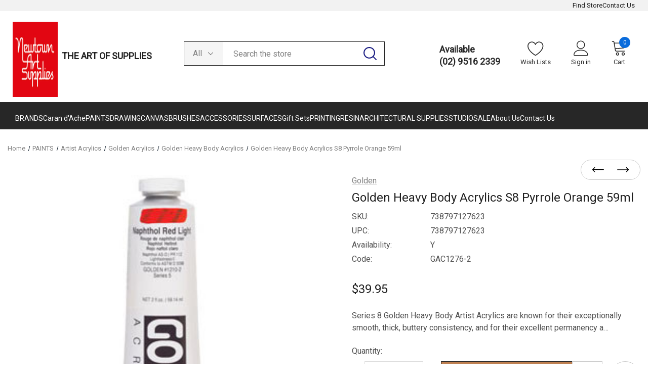

--- FILE ---
content_type: text/html; charset=UTF-8
request_url: https://www.newtownartsupplies.com.au/golden-heavy-body-acrylics-s8-pyrrole-orange-59ml/
body_size: 47550
content:




<!DOCTYPE html>
<html class="no-js" lang="en">
    <head>
        <title>Golden Heavy Body Acrylics S8 Pyrrole Orange 59ml</title>
        <link rel="dns-prefetch preconnect" href="https://cdn11.bigcommerce.com/s-63umvhe6u7" crossorigin><link rel="dns-prefetch preconnect" href="https://fonts.googleapis.com/" crossorigin><link rel="dns-prefetch preconnect" href="https://fonts.gstatic.com/" crossorigin>
        <meta property="product:price:amount" content="39.95" /><meta property="product:price:currency" content="AUD" /><meta property="og:url" content="https://www.newtownartsupplies.com.au/golden-heavy-body-acrylics-s8-pyrrole-orange-59ml/" /><meta property="og:site_name" content="Newtown Art Supplies" /><meta name="keywords" content="art supplies Australia, art materials online, craft supplies Sydney, model making materials, architectural model supplies, balsa wood sheets, acrylic sheets, drawing tools, design supplies, art store Australia, art tools for students, artist paints, foam board, paper and sketch pads, pencils and pens, cutting tools, glue and adhesives, foam blocks, tracing paper, architectural model tools, Australian art shop, online art materials, modelling plastics, scale model supplies, hobby supplies, technical drawing tools, stationery supplies, artist brushes, easels and canvases, sculpture materials, artist sketchbooks, school art supplies, art materials Sydney, modelling components, model making tools, engineering drawing tools, architecture student supplies, professional art equipment, art &amp; design shop online, newtown art supplies, art on king, art supplies sydney, newton art supplies, art supplies, newtown art store, art store newtown, newtown art, caran d&#039;ache, sydney art store, art store sydney, art stores sydney, art shop newtown, drafting supplies, architectural model supplies, newtown art shop, art on king street, newtown art on king, caran d&#039;ache australia, architectural model supplies, architecture model materials, caran d&#039;ache, art supplies near me, canvas stretching near me, art store, natural pigments, art store broadway, model materials, art supplies, design supplies, painting supplies, drawing supplies, art materials, art store, online art store, art shop, buy art supplies, art equipment, art tools, watercolor paints, acrylic paints, oil paints, artist brushes, paintbrushes, sketchbooks, drawing pads, canvas, easels, artist palettes, art paper, art markers, colored pencils, charcoal pencils, pastels, art pens, ink, calligraphy supplies, graphic design tools, digital art supplies, art sets, beginner art supplies, professional art supplies, kids art supplies, craft supplies, art accessories, art storage, art gifts, top art brands, art kits, art brushes, paint sets, art canvases, drawing tools, art pencils, art pens, painting tools, art boards, art supplies online, best art supplies, art supplies sale, affordable art supplies, high-quality art supplies, art supplies for beginners, art supplies for professionals, art supplies for kids, custom art supplies, eco-friendly art supplies, art tutorials, art classes, art workshops, art projects, art techniques, free shipping art supplies, bulk art supplies, wholesale art supplies, art supply deals, discount art supplies, unique art supplies, exclusive art supplies, artist supplies, fine art supplies, creative supplies, specialty art supplies, art supply store near me, art materials store, arts and crafts, mixed media supplies, studio art supplies, art supply bundles, premium art supplies, top-rated art supplies, recommended art supplies, artist-grade materials, art inspiration, art supply reviews, art supply guides, quality art supplies."><meta name="description" content="Get your Golden Heavy Body Acrylics S8 Pyrrole Orange 59ml at Kadmium | Art + Design supplies for 30.95"><link rel='canonical' href='https://newtownartsupplies.com.au/golden-heavy-body-acrylics-s8-pyrrole-orange-59ml/' /><meta name='platform' content='bigcommerce.stencil' /><meta property="og:type" content="product" />
<meta property="og:title" content="Golden Heavy Body Acrylics S8 Pyrrole Orange 59ml" />
<meta property="og:description" content="Get your Golden Heavy Body Acrylics S8 Pyrrole Orange 59ml at Kadmium | Art + Design supplies for 30.95" />
<meta property="og:image" content="https://cdn11.bigcommerce.com/s-63umvhe6u7/products/7856/images/37806/g_pyrroleorange__82564__87141_13504__30340.1703724891.386.513.jpg?c=1" />
<meta property="og:availability" content="instock" />
<meta property="pinterest:richpins" content="enabled" />
        
         

        <link href="https://cdn11.bigcommerce.com/s-63umvhe6u7/product_images/1417929/favicon-32x32.png" rel="shortcut icon">
        <meta name="viewport" content="width=device-width, initial-scale=1">

        <script>
            document.documentElement.className = document.documentElement.className.replace('no-js', 'js');
        </script>

        <script>
    function browserSupportsAllFeatures() {
        return window.Promise
            && window.fetch
            && window.URL
            && window.URLSearchParams
            && window.WeakMap
            // object-fit support
            && ('objectFit' in document.documentElement.style);
    }

    function loadScript(src) {
        var js = document.createElement('script');
        js.src = src;
        js.onerror = function () {
            console.error('Failed to load polyfill script ' + src);
        };
        document.head.appendChild(js);
    }

    if (!browserSupportsAllFeatures()) {
        loadScript('https://cdn11.bigcommerce.com/s-63umvhe6u7/stencil/d595d850-53ca-013e-0e25-76becd9921cc/e/a052f380-6ad3-013e-c6b4-0e6b9a7478ce/dist/theme-bundle.polyfills.js');
    }
</script>

        <script>
            window.lazySizesConfig = window.lazySizesConfig || {};
            window.lazySizesConfig.loadMode = 1;
        </script>
        <script async src="https://cdn11.bigcommerce.com/s-63umvhe6u7/stencil/d595d850-53ca-013e-0e25-76becd9921cc/e/a052f380-6ad3-013e-c6b4-0e6b9a7478ce/dist/theme-bundle.head_async.js"></script>

        <script src="https://ajax.googleapis.com/ajax/libs/webfont/1.6.26/webfont.js"></script>

        <script>
            WebFont.load({
                custom: {
                    families: ['Karla', 'Roboto', 'Source Sans Pro, DM Sans', 'Rubik']
                },
                classes: false
            });
        </script>

        <link href="https://fonts.googleapis.com/css?family=Rubik:700,400,300,500%7CDM+Sans:700,500,400%7CRoboto:400&display=swap" rel="stylesheet">
        <link data-stencil-stylesheet href="https://cdn11.bigcommerce.com/s-63umvhe6u7/stencil/d595d850-53ca-013e-0e25-76becd9921cc/e/a052f380-6ad3-013e-c6b4-0e6b9a7478ce/css/theme-42aa84e0-5943-013e-2537-46177b9671e4.css" rel="stylesheet">

        <!-- Start Tracking Code for analytics_facebook -->

<script>
!function(f,b,e,v,n,t,s){if(f.fbq)return;n=f.fbq=function(){n.callMethod?n.callMethod.apply(n,arguments):n.queue.push(arguments)};if(!f._fbq)f._fbq=n;n.push=n;n.loaded=!0;n.version='2.0';n.queue=[];t=b.createElement(e);t.async=!0;t.src=v;s=b.getElementsByTagName(e)[0];s.parentNode.insertBefore(t,s)}(window,document,'script','https://connect.facebook.net/en_US/fbevents.js');

fbq('set', 'autoConfig', 'false', '1220752468988412');
fbq('dataProcessingOptions', ['LDU'], 0, 0);
fbq('init', '1220752468988412', {"external_id":"28d3b043-1a03-4fd4-b1ad-6c541fd2c03d"});
fbq('set', 'agent', 'bigcommerce', '1220752468988412');

function trackEvents() {
    var pathName = window.location.pathname;

    fbq('track', 'PageView', {}, "");

    // Search events start -- only fire if the shopper lands on the /search.php page
    if (pathName.indexOf('/search.php') === 0 && getUrlParameter('search_query')) {
        fbq('track', 'Search', {
            content_type: 'product_group',
            content_ids: [],
            search_string: getUrlParameter('search_query')
        });
    }
    // Search events end

    // Wishlist events start -- only fire if the shopper attempts to add an item to their wishlist
    if (pathName.indexOf('/wishlist.php') === 0 && getUrlParameter('added_product_id')) {
        fbq('track', 'AddToWishlist', {
            content_type: 'product_group',
            content_ids: []
        });
    }
    // Wishlist events end

    // Lead events start -- only fire if the shopper subscribes to newsletter
    if (pathName.indexOf('/subscribe.php') === 0 && getUrlParameter('result') === 'success') {
        fbq('track', 'Lead', {});
    }
    // Lead events end

    // Registration events start -- only fire if the shopper registers an account
    if (pathName.indexOf('/login.php') === 0 && getUrlParameter('action') === 'account_created') {
        fbq('track', 'CompleteRegistration', {}, "");
    }
    // Registration events end

    

    function getUrlParameter(name) {
        var cleanName = name.replace(/[\[]/, '\[').replace(/[\]]/, '\]');
        var regex = new RegExp('[\?&]' + cleanName + '=([^&#]*)');
        var results = regex.exec(window.location.search);
        return results === null ? '' : decodeURIComponent(results[1].replace(/\+/g, ' '));
    }
}

if (window.addEventListener) {
    window.addEventListener("load", trackEvents, false)
}
</script>
<noscript><img height="1" width="1" style="display:none" alt="null" src="https://www.facebook.com/tr?id=1220752468988412&ev=PageView&noscript=1&a=plbigcommerce1.2&eid="/></noscript>

<!-- End Tracking Code for analytics_facebook -->

<!-- Start Tracking Code for analytics_googleanalytics4 -->

<script data-cfasync="false" src="https://cdn11.bigcommerce.com/shared/js/google_analytics4_bodl_subscribers-358423becf5d870b8b603a81de597c10f6bc7699.js" integrity="sha256-gtOfJ3Avc1pEE/hx6SKj/96cca7JvfqllWA9FTQJyfI=" crossorigin="anonymous"></script>
<script data-cfasync="false">
  (function () {
    window.dataLayer = window.dataLayer || [];

    function gtag(){
        dataLayer.push(arguments);
    }

    function initGA4(event) {
         function setupGtag() {
            function configureGtag() {
                gtag('js', new Date());
                gtag('set', 'developer_id.dMjk3Nj', true);
                gtag('config', 'G-7BWTRPHBF7');
            }

            var script = document.createElement('script');

            script.src = 'https://www.googletagmanager.com/gtag/js?id=G-7BWTRPHBF7';
            script.async = true;
            script.onload = configureGtag;

            document.head.appendChild(script);
        }

        setupGtag();

        if (typeof subscribeOnBodlEvents === 'function') {
            subscribeOnBodlEvents('G-7BWTRPHBF7', false);
        }

        window.removeEventListener(event.type, initGA4);
    }

    

    var eventName = document.readyState === 'complete' ? 'consentScriptsLoaded' : 'DOMContentLoaded';
    window.addEventListener(eventName, initGA4, false);
  })()
</script>

<!-- End Tracking Code for analytics_googleanalytics4 -->

<!-- Start Tracking Code for analytics_siteverification -->

<meta name="google-site-verification" content="Amg0ZaWKfE_d02Cx0ICL3GttcIffk0B834u3lJapL9Y" />

<!-- End Tracking Code for analytics_siteverification -->


<script type="text/javascript" src="https://checkout-sdk.bigcommerce.com/v1/loader.js" defer ></script>
<script src="https://www.google.com/recaptcha/api.js" async defer></script>
<script type="text/javascript">
var BCData = {"product_attributes":{"sku":"738797127623","upc":"738797127623","mpn":null,"gtin":null,"weight":null,"base":true,"image":null,"price":{"with_tax":{"formatted":"$39.95","value":39.95,"currency":"AUD"},"tax_label":"GST"},"out_of_stock_behavior":"label_option","out_of_stock_message":"Out of stock","available_modifier_values":[],"in_stock_attributes":[],"stock":null,"instock":true,"stock_message":null,"purchasable":true,"purchasing_message":null,"call_for_price_message":null}};
</script>

 <script data-cfasync="false" src="https://microapps.bigcommerce.com/bodl-events/1.9.4/index.js" integrity="sha256-Y0tDj1qsyiKBRibKllwV0ZJ1aFlGYaHHGl/oUFoXJ7Y=" nonce="" crossorigin="anonymous"></script>
 <script data-cfasync="false" nonce="">

 (function() {
    function decodeBase64(base64) {
       const text = atob(base64);
       const length = text.length;
       const bytes = new Uint8Array(length);
       for (let i = 0; i < length; i++) {
          bytes[i] = text.charCodeAt(i);
       }
       const decoder = new TextDecoder();
       return decoder.decode(bytes);
    }
    window.bodl = JSON.parse(decodeBase64("[base64]"));
 })()

 </script>

<script nonce="">
(function () {
    var xmlHttp = new XMLHttpRequest();

    xmlHttp.open('POST', 'https://bes.gcp.data.bigcommerce.com/nobot');
    xmlHttp.setRequestHeader('Content-Type', 'application/json');
    xmlHttp.send('{"store_id":"1002868824","timezone_offset":"11.0","timestamp":"2026-01-19T09:43:01.41723000Z","visit_id":"4b4f3d1c-5fb8-4ee1-b0c5-902e95b42c4b","channel_id":1417929}');
})();
</script>

        
    </head>
    <body class="page-type-product homepage-layout-1">
        <svg data-src="https://cdn11.bigcommerce.com/s-63umvhe6u7/stencil/d595d850-53ca-013e-0e25-76becd9921cc/e/a052f380-6ad3-013e-c6b4-0e6b9a7478ce/img/icon-sprite.svg" class="icons-svg-sprite"></svg>

        <div class="dropdown--quickSearch dropdown--quickSearchSticky haloSeachCategories" id="quickSearch" aria-hidden="true" data-prevent-quick-search-close>
    <form class="form" onsubmit="return false" data-url="/search.php" data-quick-search-form>
    <fieldset class="form-fieldset">
        <div class="form-field">
            <div id="search_category">
                <select name="category" class="select_category">
                    <option value="" selected="">All</option>
                        <option value="3000">Caran d&#x27;Ache</option>
                                <option value="3036">&ndash;&ndash; COLOURED PENCILS</option>
                                        <option value="3001">&ndash;&ndash;&ndash;&ndash; Luminance 6901</option>
                                                    <option value="3025">&ndash;&nbsp;&ndash;&nbsp;&ndash;&nbsp;&ndash;&nbsp;&ndash; Individual Pencils</option>
                                                    <option value="3026">&ndash;&nbsp;&ndash;&nbsp;&ndash;&nbsp;&ndash;&nbsp;&ndash; Luminance Sets</option>
                                        <option value="3005">&ndash;&ndash;&ndash;&ndash; Pablo</option>
                                                    <option value="3040">&ndash;&nbsp;&ndash;&nbsp;&ndash;&nbsp;&ndash;&nbsp;&ndash; Individual Pencils</option>
                                                    <option value="3041">&ndash;&nbsp;&ndash;&nbsp;&ndash;&nbsp;&ndash;&nbsp;&ndash; Pablo Pencil Sets</option>
                                <option value="3037">&ndash;&ndash; WATERCOLOUR PENCILS</option>
                                        <option value="3002">&ndash;&ndash;&ndash;&ndash; Museum Aquarelle</option>
                                                    <option value="3027">&ndash;&nbsp;&ndash;&nbsp;&ndash;&nbsp;&ndash;&nbsp;&ndash; Individual Pencils</option>
                                                    <option value="3028">&ndash;&nbsp;&ndash;&nbsp;&ndash;&nbsp;&ndash;&nbsp;&ndash; Museum Aquarelle Sets</option>
                                        <option value="3006">&ndash;&ndash;&ndash;&ndash; Supracolor</option>
                                                    <option value="3042">&ndash;&nbsp;&ndash;&nbsp;&ndash;&nbsp;&ndash;&nbsp;&ndash; Individual Pencils</option>
                                                    <option value="3043">&ndash;&nbsp;&ndash;&nbsp;&ndash;&nbsp;&ndash;&nbsp;&ndash; Supracolor Pencil Sets</option>
                                        <option value="3007">&ndash;&ndash;&ndash;&ndash; Prismalo</option>
                                                    <option value="3044">&ndash;&nbsp;&ndash;&nbsp;&ndash;&nbsp;&ndash;&nbsp;&ndash; Individual Pencils</option>
                                                    <option value="3045">&ndash;&nbsp;&ndash;&nbsp;&ndash;&nbsp;&ndash;&nbsp;&ndash; Prismalo Sets</option>
                                <option value="3038">&ndash;&ndash; PAINT</option>
                                        <option value="3011">&ndash;&ndash;&ndash;&ndash; Acrylic Paint</option>
                                <option value="3012">&ndash;&ndash; GOUACHE</option>
                                        <option value="3048">&ndash;&ndash;&ndash;&ndash; Studio Gouache Tubes</option>
                                                    <option value="3050">&ndash;&nbsp;&ndash;&nbsp;&ndash;&nbsp;&ndash;&nbsp;&ndash; Gouache Tube Sets</option>
                                                    <option value="3049">&ndash;&nbsp;&ndash;&nbsp;&ndash;&nbsp;&ndash;&nbsp;&ndash; Individual Tubes</option>
                                        <option value="3046">&ndash;&ndash;&ndash;&ndash; Eco Gouache</option>
                                        <option value="3047">&ndash;&ndash;&ndash;&ndash; Studio Gouache Tablets</option>
                                                    <option value="3052">&ndash;&nbsp;&ndash;&nbsp;&ndash;&nbsp;&ndash;&nbsp;&ndash; Gouache Pan Sets</option>
                                                    <option value="3051">&ndash;&nbsp;&ndash;&nbsp;&ndash;&nbsp;&ndash;&nbsp;&ndash; Single Colours</option>
                                <option value="3039">&ndash;&ndash; PASTELS</option>
                                        <option value="3008">&ndash;&ndash;&ndash;&ndash; Neoart</option>
                                                    <option value="3029">&ndash;&nbsp;&ndash;&nbsp;&ndash;&nbsp;&ndash;&nbsp;&ndash; Individual Pastels</option>
                                                    <option value="3030">&ndash;&nbsp;&ndash;&nbsp;&ndash;&nbsp;&ndash;&nbsp;&ndash; Neoart Sets</option>
                                        <option value="3003">&ndash;&ndash;&ndash;&ndash; Neocolor I</option>
                                                    <option value="3031">&ndash;&nbsp;&ndash;&nbsp;&ndash;&nbsp;&ndash;&nbsp;&ndash; Individual Colours</option>
                                                    <option value="3032">&ndash;&nbsp;&ndash;&nbsp;&ndash;&nbsp;&ndash;&nbsp;&ndash; Neocolor I Sets</option>
                                        <option value="3004">&ndash;&ndash;&ndash;&ndash; Neocolor II</option>
                                                    <option value="3033">&ndash;&nbsp;&ndash;&nbsp;&ndash;&nbsp;&ndash;&nbsp;&ndash; Individual Colours</option>
                                                    <option value="3034">&ndash;&nbsp;&ndash;&nbsp;&ndash;&nbsp;&ndash;&nbsp;&ndash; Neocolor II Sets</option>
                                        <option value="3009">&ndash;&ndash;&ndash;&ndash; Neopastel</option>
                                                    <option value="3035">&ndash;&nbsp;&ndash;&nbsp;&ndash;&nbsp;&ndash;&nbsp;&ndash; Individual Colours</option>
                                                    <option value="3053">&ndash;&nbsp;&ndash;&nbsp;&ndash;&nbsp;&ndash;&nbsp;&ndash; Neopastel Sets</option>
                                        <option value="3010">&ndash;&ndash;&ndash;&ndash; Pastel Pencils</option>
                                                    <option value="3054">&ndash;&nbsp;&ndash;&nbsp;&ndash;&nbsp;&ndash;&nbsp;&ndash; Individual Pencils</option>
                                                    <option value="3055">&ndash;&nbsp;&ndash;&nbsp;&ndash;&nbsp;&ndash;&nbsp;&ndash; Pastel Pencil Sets</option>
                                <option value="3014">&ndash;&ndash; GRAPHITE</option>
                                        <option value="3016">&ndash;&ndash;&ndash;&ndash; Grafstone</option>
                                        <option value="3017">&ndash;&ndash;&ndash;&ndash; Grafwood</option>
                                        <option value="3015">&ndash;&ndash;&ndash;&ndash; Mechanical Pencils</option>
                                        <option value="3018">&ndash;&ndash;&ndash;&ndash; Technalo</option>
                                        <option value="3019">&ndash;&ndash;&ndash;&ndash; Technograph</option>
                                <option value="3020">&ndash;&ndash; ACCESSORIES</option>
                                <option value="3021">&ndash;&ndash; GIFT SETS</option>
                                <option value="3013">&ndash;&ndash; Pens</option>
                                        <option value="3023">&ndash;&ndash;&ndash;&ndash; Ballpoint Pens</option>
                                        <option value="3024">&ndash;&ndash;&ndash;&ndash; Cartridges &amp; Refills</option>
                                        <option value="3022">&ndash;&ndash;&ndash;&ndash; Fountain Pens</option>
                        <option value="2164">PAINTS</option>
                                <option value="2206">&ndash;&ndash; Artist Acrylics</option>
                                        <option value="2251">&ndash;&ndash;&ndash;&ndash; Atelier Interactive Acrylics</option>
                                                    <option value="2461">&ndash;&nbsp;&ndash;&nbsp;&ndash;&nbsp;&ndash;&nbsp;&ndash; 250ml</option>
                                                    <option value="2462">&ndash;&nbsp;&ndash;&nbsp;&ndash;&nbsp;&ndash;&nbsp;&ndash; 80ml</option>
                                                    <option value="2463">&ndash;&nbsp;&ndash;&nbsp;&ndash;&nbsp;&ndash;&nbsp;&ndash; Atelier Acrylic Sets</option>
                                        <option value="2252">&ndash;&ndash;&ndash;&ndash; Caran D&#x27;Ache Acrylics</option>
                                        <option value="2253">&ndash;&ndash;&ndash;&ndash; Chromacryl Student Acrylics</option>
                                                    <option value="2444">&ndash;&nbsp;&ndash;&nbsp;&ndash;&nbsp;&ndash;&nbsp;&ndash; 1L</option>
                                                    <option value="2445">&ndash;&nbsp;&ndash;&nbsp;&ndash;&nbsp;&ndash;&nbsp;&ndash; 250ml</option>
                                                    <option value="2446">&ndash;&nbsp;&ndash;&nbsp;&ndash;&nbsp;&ndash;&nbsp;&ndash; 75ml</option>
                                                    <option value="2447">&ndash;&nbsp;&ndash;&nbsp;&ndash;&nbsp;&ndash;&nbsp;&ndash; Sets</option>
                                        <option value="2254">&ndash;&ndash;&ndash;&ndash; Golden Acrylics</option>
                                                    <option value="2458">&ndash;&nbsp;&ndash;&nbsp;&ndash;&nbsp;&ndash;&nbsp;&ndash; Golden Fluid Acrylics</option>
                                                    <option value="2459">&ndash;&nbsp;&ndash;&nbsp;&ndash;&nbsp;&ndash;&nbsp;&ndash; Golden Heavy Body Acrylics</option>
                                                    <option value="2460">&ndash;&nbsp;&ndash;&nbsp;&ndash;&nbsp;&ndash;&nbsp;&ndash; Golden High Flow Acrylics</option>
                                        <option value="2255">&ndash;&ndash;&ndash;&ndash; Jo Sonja&#x27;s Acrylics</option>
                                                    <option value="2464">&ndash;&nbsp;&ndash;&nbsp;&ndash;&nbsp;&ndash;&nbsp;&ndash; Jo Sonja&#x27;s Acrylics</option>
                                                    <option value="2465">&ndash;&nbsp;&ndash;&nbsp;&ndash;&nbsp;&ndash;&nbsp;&ndash; Jo Sonja&#x27;s Background Colours</option>
                                                    <option value="2466">&ndash;&nbsp;&ndash;&nbsp;&ndash;&nbsp;&ndash;&nbsp;&ndash; Jo Sonja&#x27;s Metallic Acrylics</option>
                                        <option value="2978">&ndash;&ndash;&ndash;&ndash; Matisse Paints</option>
                                                    <option value="2979">&ndash;&nbsp;&ndash;&nbsp;&ndash;&nbsp;&ndash;&nbsp;&ndash; Mattise Studio Acrylic</option>
                                                    <option value="2269">&ndash;&nbsp;&ndash;&nbsp;&ndash;&nbsp;&ndash;&nbsp;&ndash; Matisse Flow</option>
                                                    <option value="2268">&ndash;&nbsp;&ndash;&nbsp;&ndash;&nbsp;&ndash;&nbsp;&ndash; Matisse Structure</option>
                                                    <option value="2270">&ndash;&nbsp;&ndash;&nbsp;&ndash;&nbsp;&ndash;&nbsp;&ndash; Matisse Fluid</option>
                                                    <option value="2271">&ndash;&nbsp;&ndash;&nbsp;&ndash;&nbsp;&ndash;&nbsp;&ndash; Matisse Background Colours</option>
                                        <option value="2256">&ndash;&ndash;&ndash;&ndash; Sennelier Abstract Acrylics</option>
                                                    <option value="2467">&ndash;&nbsp;&ndash;&nbsp;&ndash;&nbsp;&ndash;&nbsp;&ndash; 500ml</option>
                                <option value="2207">&ndash;&ndash; Artist Oils</option>
                                        <option value="2260">&ndash;&ndash;&ndash;&ndash; Archival Artist Oils</option>
                                        <option value="2261">&ndash;&ndash;&ndash;&ndash; Art Spectrum Oils</option>
                                                    <option value="2474">&ndash;&nbsp;&ndash;&nbsp;&ndash;&nbsp;&ndash;&nbsp;&ndash; 150ml</option>
                                                    <option value="2475">&ndash;&nbsp;&ndash;&nbsp;&ndash;&nbsp;&ndash;&nbsp;&ndash; 1L</option>
                                                    <option value="2472">&ndash;&nbsp;&ndash;&nbsp;&ndash;&nbsp;&ndash;&nbsp;&ndash; 40ml</option>
                                                    <option value="2473">&ndash;&nbsp;&ndash;&nbsp;&ndash;&nbsp;&ndash;&nbsp;&ndash; 500ml</option>
                                        <option value="2264">&ndash;&ndash;&ndash;&ndash; Gamblin 1980 Oils</option>
                                                    <option value="2470">&ndash;&nbsp;&ndash;&nbsp;&ndash;&nbsp;&ndash;&nbsp;&ndash; 150ml</option>
                                                    <option value="2471">&ndash;&nbsp;&ndash;&nbsp;&ndash;&nbsp;&ndash;&nbsp;&ndash; 37ml</option>
                                        <option value="2265">&ndash;&ndash;&ndash;&ndash; Gamblin Artist&#x27;s Oil Colours</option>
                                                    <option value="2468">&ndash;&nbsp;&ndash;&nbsp;&ndash;&nbsp;&ndash;&nbsp;&ndash; 150ml</option>
                                                    <option value="2469">&ndash;&nbsp;&ndash;&nbsp;&ndash;&nbsp;&ndash;&nbsp;&ndash; 37ml</option>
                                        <option value="2272">&ndash;&ndash;&ndash;&ndash; Maimeri Classico Artist Oils</option>
                                        <option value="2262">&ndash;&ndash;&ndash;&ndash; Old Holland Oil Paints</option>
                                        <option value="2263">&ndash;&ndash;&ndash;&ndash; Rublev Artists Oil</option>
                                                    <option value="2476">&ndash;&nbsp;&ndash;&nbsp;&ndash;&nbsp;&ndash;&nbsp;&ndash; 130ml</option>
                                                    <option value="2477">&ndash;&nbsp;&ndash;&nbsp;&ndash;&nbsp;&ndash;&nbsp;&ndash; 50ml</option>
                                        <option value="2266">&ndash;&ndash;&ndash;&ndash; Sennelier Extra Fine Artist Oils</option>
                                                    <option value="2478">&ndash;&nbsp;&ndash;&nbsp;&ndash;&nbsp;&ndash;&nbsp;&ndash; 200ml</option>
                                                    <option value="2479">&ndash;&nbsp;&ndash;&nbsp;&ndash;&nbsp;&ndash;&nbsp;&ndash; 40ml</option>
                                        <option value="2267">&ndash;&ndash;&ndash;&ndash; Winsor &amp; Newton Oils</option>
                                <option value="2202">&ndash;&ndash; Mediums + Gesso</option>
                                        <option value="2277">&ndash;&ndash;&ndash;&ndash; Art Spectrum Mediums + Gesso</option>
                                        <option value="2278">&ndash;&ndash;&ndash;&ndash; Atelier Painting Mediums + Gesso</option>
                                        <option value="2279">&ndash;&ndash;&ndash;&ndash; Ceracolor Mediums</option>
                                        <option value="2280">&ndash;&ndash;&ndash;&ndash; Derivan Mediums</option>
                                        <option value="2424">&ndash;&ndash;&ndash;&ndash; Disolv Mediums</option>
                                        <option value="2281">&ndash;&ndash;&ndash;&ndash; Golden Mediums + Gesso</option>
                                        <option value="2282">&ndash;&ndash;&ndash;&ndash; Jo Sonja&#x27;s Acrylic Mediums</option>
                                        <option value="2283">&ndash;&ndash;&ndash;&ndash; Matisse Artist Mediums + Gesso</option>
                                        <option value="2284">&ndash;&ndash;&ndash;&ndash; Rublev Oil Mediums + Gesso</option>
                                        <option value="2285">&ndash;&ndash;&ndash;&ndash; The Masters Mediums</option>
                                        <option value="2286">&ndash;&ndash;&ndash;&ndash; Winsor &amp; Newton Mediums</option>
                                <option value="2205">&ndash;&ndash; Watercolours + Gouache</option>
                                        <option value="2287">&ndash;&ndash;&ndash;&ndash; Art Spectrum Gouache</option>
                                                    <option value="2443">&ndash;&nbsp;&ndash;&nbsp;&ndash;&nbsp;&ndash;&nbsp;&ndash; 22.5ml</option>
                                                    <option value="2442">&ndash;&nbsp;&ndash;&nbsp;&ndash;&nbsp;&ndash;&nbsp;&ndash; 30ml</option>
                                        <option value="2288">&ndash;&ndash;&ndash;&ndash; Caran D&#x27;Ache Gouache</option>
                                                    <option value="2426">&ndash;&nbsp;&ndash;&nbsp;&ndash;&nbsp;&ndash;&nbsp;&ndash; Classic Gouache Cake</option>
                                                    <option value="2427">&ndash;&nbsp;&ndash;&nbsp;&ndash;&nbsp;&ndash;&nbsp;&ndash; Classic Gouache Tubes</option>
                                                    <option value="2428">&ndash;&nbsp;&ndash;&nbsp;&ndash;&nbsp;&ndash;&nbsp;&ndash; Gouache Eco</option>
                                        <option value="2429">&ndash;&ndash;&ndash;&ndash; Daniel Smith 15ml Watercolours</option>
                                        <option value="2290">&ndash;&ndash;&ndash;&ndash; Rublev Watercolours</option>
                                                    <option value="2430">&ndash;&nbsp;&ndash;&nbsp;&ndash;&nbsp;&ndash;&nbsp;&ndash; 15ml Tubes</option>
                                                    <option value="2431">&ndash;&nbsp;&ndash;&nbsp;&ndash;&nbsp;&ndash;&nbsp;&ndash; Full Pans</option>
                                                    <option value="2432">&ndash;&nbsp;&ndash;&nbsp;&ndash;&nbsp;&ndash;&nbsp;&ndash; Half Pans</option>
                                        <option value="2291">&ndash;&ndash;&ndash;&ndash; Sennelier Watercolours</option>
                                                    <option value="2435">&ndash;&nbsp;&ndash;&nbsp;&ndash;&nbsp;&ndash;&nbsp;&ndash; Half Pans</option>
                                                    <option value="2436">&ndash;&nbsp;&ndash;&nbsp;&ndash;&nbsp;&ndash;&nbsp;&ndash; Sets</option>
                                        <option value="2293">&ndash;&ndash;&ndash;&ndash; Winsor &amp; Newton Cotman Watercolours</option>
                                                    <option value="2437">&ndash;&nbsp;&ndash;&nbsp;&ndash;&nbsp;&ndash;&nbsp;&ndash; Half Pans</option>
                                                    <option value="2438">&ndash;&nbsp;&ndash;&nbsp;&ndash;&nbsp;&ndash;&nbsp;&ndash; Sets</option>
                                                    <option value="2439">&ndash;&nbsp;&ndash;&nbsp;&ndash;&nbsp;&ndash;&nbsp;&ndash; Tubes</option>
                                        <option value="2289">&ndash;&ndash;&ndash;&ndash; Winsor &amp; Newton Designers&#x27; Gouache</option>
                                                    <option value="2440">&ndash;&nbsp;&ndash;&nbsp;&ndash;&nbsp;&ndash;&nbsp;&ndash; 14ml</option>
                                                    <option value="2441">&ndash;&nbsp;&ndash;&nbsp;&ndash;&nbsp;&ndash;&nbsp;&ndash; 37ml</option>
                                        <option value="2292">&ndash;&ndash;&ndash;&ndash; Winsor &amp; Newton Professional Watercolours</option>
                                                    <option value="2433">&ndash;&nbsp;&ndash;&nbsp;&ndash;&nbsp;&ndash;&nbsp;&ndash; 37ml</option>
                                                    <option value="2434">&ndash;&nbsp;&ndash;&nbsp;&ndash;&nbsp;&ndash;&nbsp;&ndash; 5ml</option>
                                <option value="2204">&ndash;&ndash; Enamel + Wax Paint</option>
                                        <option value="2273">&ndash;&ndash;&ndash;&ndash; Ceracolor Wax Paint</option>
                                        <option value="2274">&ndash;&ndash;&ndash;&ndash; Humbrol enamel paints</option>
                                <option value="2203">&ndash;&ndash; Pigments</option>
                                        <option value="2294">&ndash;&ndash;&ndash;&ndash; Rublev Dry Pigment</option>
                                                    <option value="2425">&ndash;&nbsp;&ndash;&nbsp;&ndash;&nbsp;&ndash;&nbsp;&ndash; 100 grams</option>
                                <option value="2199">&ndash;&ndash; Airbrush</option>
                                        <option value="2258">&ndash;&ndash;&ndash;&ndash; Frisket Film</option>
                                        <option value="2259">&ndash;&ndash;&ndash;&ndash; Sparmax</option>
                                <option value="2656">&ndash;&ndash; Spray Paints</option>
                                        <option value="2657">&ndash;&ndash;&ndash;&ndash; MTN</option>
                                                    <option value="2659">&ndash;&nbsp;&ndash;&nbsp;&ndash;&nbsp;&ndash;&nbsp;&ndash; MTN 94</option>
                                                    <option value="2658">&ndash;&nbsp;&ndash;&nbsp;&ndash;&nbsp;&ndash;&nbsp;&ndash; MTN Hardcore</option>
                                                    <option value="2660">&ndash;&nbsp;&ndash;&nbsp;&ndash;&nbsp;&ndash;&nbsp;&ndash; MTN Pro</option>
                                                    <option value="2661">&ndash;&nbsp;&ndash;&nbsp;&ndash;&nbsp;&ndash;&nbsp;&ndash; MTN Water Based</option>
                                                    <option value="2662">&ndash;&nbsp;&ndash;&nbsp;&ndash;&nbsp;&ndash;&nbsp;&ndash; Miscellaneous</option>
                                <option value="2201">&ndash;&ndash; Face + Body Paint</option>
                                        <option value="2276">&ndash;&ndash;&ndash;&ndash; Global Body Art</option>
                                                    <option value="2423">&ndash;&nbsp;&ndash;&nbsp;&ndash;&nbsp;&ndash;&nbsp;&ndash; Face and Body Paint</option>
                                                    <option value="2422">&ndash;&nbsp;&ndash;&nbsp;&ndash;&nbsp;&ndash;&nbsp;&ndash; Water Based Makeup</option>
                                <option value="2200">&ndash;&ndash; Fabric Paint</option>
                                        <option value="2275">&ndash;&ndash;&ndash;&ndash; Permaset Fabric Paints</option>
                                                    <option value="2421">&ndash;&nbsp;&ndash;&nbsp;&ndash;&nbsp;&ndash;&nbsp;&ndash; Permaset Fabric Paint</option>
                                                    <option value="2420">&ndash;&nbsp;&ndash;&nbsp;&ndash;&nbsp;&ndash;&nbsp;&ndash; Permaset Fabric Paint Supercover</option>
                        <option value="2162">DRAWING</option>
                                <option value="2177">&ndash;&ndash; Coloured Pencils</option>
                                        <option value="2417">&ndash;&ndash;&ndash;&ndash; Caran D Ache Pablo</option>
                                                    <option value="2664">&ndash;&nbsp;&ndash;&nbsp;&ndash;&nbsp;&ndash;&nbsp;&ndash; Individual colours</option>
                                                    <option value="2665">&ndash;&nbsp;&ndash;&nbsp;&ndash;&nbsp;&ndash;&nbsp;&ndash; Sets</option>
                                        <option value="2416">&ndash;&ndash;&ndash;&ndash; Caran D Ache Prismalo Aquarelle</option>
                                                    <option value="2666">&ndash;&nbsp;&ndash;&nbsp;&ndash;&nbsp;&ndash;&nbsp;&ndash; Individual Colours</option>
                                                    <option value="2667">&ndash;&nbsp;&ndash;&nbsp;&ndash;&nbsp;&ndash;&nbsp;&ndash; Sets</option>
                                        <option value="2418">&ndash;&ndash;&ndash;&ndash; Caran D Ache Supracolor Soft Aquarelle</option>
                                                    <option value="2668">&ndash;&nbsp;&ndash;&nbsp;&ndash;&nbsp;&ndash;&nbsp;&ndash; Individual Colours</option>
                                                    <option value="2669">&ndash;&nbsp;&ndash;&nbsp;&ndash;&nbsp;&ndash;&nbsp;&ndash; Sets</option>
                                        <option value="2415">&ndash;&ndash;&ndash;&ndash; Caran D Ache Swisscolor</option>
                                        <option value="2414">&ndash;&ndash;&ndash;&ndash; Caran d&#x27;Ache Colorblock Maxi</option>
                                        <option value="2183">&ndash;&ndash;&ndash;&ndash; Caran D&#x27;Ache Luminance</option>
                                                    <option value="2184">&ndash;&nbsp;&ndash;&nbsp;&ndash;&nbsp;&ndash;&nbsp;&ndash; Individual Colours</option>
                                                    <option value="2185">&ndash;&nbsp;&ndash;&nbsp;&ndash;&nbsp;&ndash;&nbsp;&ndash; Luminance Sets</option>
                                        <option value="2186">&ndash;&ndash;&ndash;&ndash; Caran D&#x27;Ache Museum Aquarelle</option>
                                                    <option value="2670">&ndash;&nbsp;&ndash;&nbsp;&ndash;&nbsp;&ndash;&nbsp;&ndash; Individual Colours</option>
                                                    <option value="2187">&ndash;&nbsp;&ndash;&nbsp;&ndash;&nbsp;&ndash;&nbsp;&ndash; Museum Aquarelle Sets</option>
                                        <option value="2309">&ndash;&ndash;&ndash;&ndash; Faber Castell</option>
                                <option value="2176">&ndash;&ndash; Markers</option>
                                        <option value="2409">&ndash;&ndash;&ndash;&ndash; Copic Ciao Markers</option>
                                                    <option value="2671">&ndash;&nbsp;&ndash;&nbsp;&ndash;&nbsp;&ndash;&nbsp;&ndash; Black + Blender</option>
                                                    <option value="2672">&ndash;&nbsp;&ndash;&nbsp;&ndash;&nbsp;&ndash;&nbsp;&ndash; Blue Greens</option>
                                                    <option value="2673">&ndash;&nbsp;&ndash;&nbsp;&ndash;&nbsp;&ndash;&nbsp;&ndash; Blue-Violets</option>
                                                    <option value="2674">&ndash;&nbsp;&ndash;&nbsp;&ndash;&nbsp;&ndash;&nbsp;&ndash; Blues</option>
                                                    <option value="2675">&ndash;&nbsp;&ndash;&nbsp;&ndash;&nbsp;&ndash;&nbsp;&ndash; Earth Tones</option>
                                                    <option value="2676">&ndash;&nbsp;&ndash;&nbsp;&ndash;&nbsp;&ndash;&nbsp;&ndash; Greens</option>
                                                    <option value="2677">&ndash;&nbsp;&ndash;&nbsp;&ndash;&nbsp;&ndash;&nbsp;&ndash; Greys</option>
                                                    <option value="2678">&ndash;&nbsp;&ndash;&nbsp;&ndash;&nbsp;&ndash;&nbsp;&ndash; Red-Violets</option>
                                                    <option value="2679">&ndash;&nbsp;&ndash;&nbsp;&ndash;&nbsp;&ndash;&nbsp;&ndash; Reds</option>
                                                    <option value="2680">&ndash;&nbsp;&ndash;&nbsp;&ndash;&nbsp;&ndash;&nbsp;&ndash; Violets</option>
                                                    <option value="2682">&ndash;&nbsp;&ndash;&nbsp;&ndash;&nbsp;&ndash;&nbsp;&ndash; Yellow Reds</option>
                                                    <option value="2681">&ndash;&nbsp;&ndash;&nbsp;&ndash;&nbsp;&ndash;&nbsp;&ndash; Yellow-Greens</option>
                                                    <option value="2683">&ndash;&nbsp;&ndash;&nbsp;&ndash;&nbsp;&ndash;&nbsp;&ndash; Yellows</option>
                                        <option value="2321">&ndash;&ndash;&ndash;&ndash; Copic Markers</option>
                                                    <option value="2684">&ndash;&nbsp;&ndash;&nbsp;&ndash;&nbsp;&ndash;&nbsp;&ndash; Black + Blender</option>
                                                    <option value="2685">&ndash;&nbsp;&ndash;&nbsp;&ndash;&nbsp;&ndash;&nbsp;&ndash; Blue-Greens</option>
                                                    <option value="2686">&ndash;&nbsp;&ndash;&nbsp;&ndash;&nbsp;&ndash;&nbsp;&ndash; Blue-Violets</option>
                                                    <option value="2687">&ndash;&nbsp;&ndash;&nbsp;&ndash;&nbsp;&ndash;&nbsp;&ndash; Blues</option>
                                                    <option value="2688">&ndash;&nbsp;&ndash;&nbsp;&ndash;&nbsp;&ndash;&nbsp;&ndash; Earth tones</option>
                                                    <option value="2689">&ndash;&nbsp;&ndash;&nbsp;&ndash;&nbsp;&ndash;&nbsp;&ndash; Greens</option>
                                                    <option value="2690">&ndash;&nbsp;&ndash;&nbsp;&ndash;&nbsp;&ndash;&nbsp;&ndash; Greys</option>
                                                    <option value="2691">&ndash;&nbsp;&ndash;&nbsp;&ndash;&nbsp;&ndash;&nbsp;&ndash; Red Violets</option>
                                                    <option value="2692">&ndash;&nbsp;&ndash;&nbsp;&ndash;&nbsp;&ndash;&nbsp;&ndash; Reds</option>
                                                    <option value="2693">&ndash;&nbsp;&ndash;&nbsp;&ndash;&nbsp;&ndash;&nbsp;&ndash; Violets</option>
                                                    <option value="2694">&ndash;&nbsp;&ndash;&nbsp;&ndash;&nbsp;&ndash;&nbsp;&ndash; Yellow-Greens</option>
                                                    <option value="2695">&ndash;&nbsp;&ndash;&nbsp;&ndash;&nbsp;&ndash;&nbsp;&ndash; Yellow-Reds</option>
                                                    <option value="2696">&ndash;&nbsp;&ndash;&nbsp;&ndash;&nbsp;&ndash;&nbsp;&ndash; Yellows</option>
                                        <option value="2410">&ndash;&ndash;&ndash;&ndash; Copic Sets</option>
                                        <option value="2320">&ndash;&ndash;&ndash;&ndash; Ecoline Brush Pens</option>
                                        <option value="2413">&ndash;&ndash;&ndash;&ndash; Fibralo Brush Pens</option>
                                        <option value="2411">&ndash;&ndash;&ndash;&ndash; Fibralo Fibre-Tipped Pens</option>
                                                    <option value="2697">&ndash;&nbsp;&ndash;&nbsp;&ndash;&nbsp;&ndash;&nbsp;&ndash; Individuals</option>
                                                    <option value="2698">&ndash;&nbsp;&ndash;&nbsp;&ndash;&nbsp;&ndash;&nbsp;&ndash; Sets</option>
                                        <option value="2412">&ndash;&ndash;&ndash;&ndash; Swisscolor Fibre-Tipped Pens</option>
                                        <option value="2324">&ndash;&ndash;&ndash;&ndash; Tombow Markers</option>
                                        <option value="2322">&ndash;&ndash;&ndash;&ndash; Uni Posca Markers</option>
                                                    <option value="2699">&ndash;&nbsp;&ndash;&nbsp;&ndash;&nbsp;&ndash;&nbsp;&ndash; Bold</option>
                                                    <option value="2700">&ndash;&nbsp;&ndash;&nbsp;&ndash;&nbsp;&ndash;&nbsp;&ndash; Broad</option>
                                                    <option value="2701">&ndash;&nbsp;&ndash;&nbsp;&ndash;&nbsp;&ndash;&nbsp;&ndash; Fine</option>
                                                    <option value="2702">&ndash;&nbsp;&ndash;&nbsp;&ndash;&nbsp;&ndash;&nbsp;&ndash; Medium</option>
                                                    <option value="2703">&ndash;&nbsp;&ndash;&nbsp;&ndash;&nbsp;&ndash;&nbsp;&ndash; Ultra Fine</option>
                                <option value="2181">&ndash;&ndash; Pastels + Oil Crayons</option>
                                        <option value="2329">&ndash;&ndash;&ndash;&ndash; Art Spectrum Soft Pastels</option>
                                                    <option value="2706">&ndash;&nbsp;&ndash;&nbsp;&ndash;&nbsp;&ndash;&nbsp;&ndash; Individuals</option>
                                                    <option value="2705">&ndash;&nbsp;&ndash;&nbsp;&ndash;&nbsp;&ndash;&nbsp;&ndash; Extra Soft Square Pastel</option>
                                                    <option value="2704">&ndash;&nbsp;&ndash;&nbsp;&ndash;&nbsp;&ndash;&nbsp;&ndash; Sets</option>
                                        <option value="2325">&ndash;&ndash;&ndash;&ndash; Caran D Ache Pastels</option>
                                                    <option value="2718">&ndash;&nbsp;&ndash;&nbsp;&ndash;&nbsp;&ndash;&nbsp;&ndash; Art by Caran D&#x27;Ache</option>
                                                    <option value="2948">&ndash;&nbsp;&ndash;&nbsp;&ndash;&nbsp;&ndash;&nbsp;&ndash; Neoart 6901</option>
                                                    <option value="2719">&ndash;&nbsp;&ndash;&nbsp;&ndash;&nbsp;&ndash;&nbsp;&ndash; Neocolor I Pastels</option>
                                                    <option value="2720">&ndash;&nbsp;&ndash;&nbsp;&ndash;&nbsp;&ndash;&nbsp;&ndash; Neocolor II Pastels</option>
                                                    <option value="2721">&ndash;&nbsp;&ndash;&nbsp;&ndash;&nbsp;&ndash;&nbsp;&ndash; Neopastel</option>
                                                    <option value="2722">&ndash;&nbsp;&ndash;&nbsp;&ndash;&nbsp;&ndash;&nbsp;&ndash; Pastel Cubes</option>
                                                    <option value="2723">&ndash;&nbsp;&ndash;&nbsp;&ndash;&nbsp;&ndash;&nbsp;&ndash; Pastel Pencils</option>
                                        <option value="2327">&ndash;&ndash;&ndash;&ndash; Faber Castell Pastel Pencils</option>
                                                    <option value="2328">&ndash;&nbsp;&ndash;&nbsp;&ndash;&nbsp;&ndash;&nbsp;&ndash; Sennelier Oil Sticks</option>
                                        <option value="2982">&ndash;&ndash;&ndash;&ndash; Oilsticks</option>
                                                    <option value="2419">&ndash;&nbsp;&ndash;&nbsp;&ndash;&nbsp;&ndash;&nbsp;&ndash; Sennelier Oil Sticks</option>
                                                    <option value="2983">&ndash;&nbsp;&ndash;&nbsp;&ndash;&nbsp;&ndash;&nbsp;&ndash; Shiva Oilstik</option>
                                <option value="2178">&ndash;&ndash; Graphite</option>
                                        <option value="2736">&ndash;&ndash;&ndash;&ndash; Caran D&#x27;Ache Graphite Line</option>
                                        <option value="2738">&ndash;&ndash;&ndash;&ndash; Staedtler Lumograph Graphite Pencils</option>
                                        <option value="2737">&ndash;&ndash;&ndash;&ndash; Koh-i-Noor Progresso Graphite Pencils</option>
                                        <option value="2316">&ndash;&ndash;&ndash;&ndash; Graphite Cubes</option>
                                        <option value="2314">&ndash;&ndash;&ndash;&ndash; Graphite + Lead Pencils</option>
                                        <option value="2315">&ndash;&ndash;&ndash;&ndash; Accessories</option>
                                <option value="2180">&ndash;&ndash; Charcoal Pencils + Charcoals</option>
                                        <option value="2313">&ndash;&ndash;&ndash;&ndash; Accessories</option>
                                        <option value="2310">&ndash;&ndash;&ndash;&ndash; Charcoal</option>
                                        <option value="2311">&ndash;&ndash;&ndash;&ndash; Charcoal Pencils</option>
                                <option value="2182">&ndash;&ndash; Inks</option>
                                        <option value="2317">&ndash;&ndash;&ndash;&ndash; Art Spectrum Inks</option>
                                        <option value="2318">&ndash;&ndash;&ndash;&ndash; Sennelier Inks</option>
                                                    <option value="2734">&ndash;&nbsp;&ndash;&nbsp;&ndash;&nbsp;&ndash;&nbsp;&ndash; 30ml</option>
                                                    <option value="2735">&ndash;&nbsp;&ndash;&nbsp;&ndash;&nbsp;&ndash;&nbsp;&ndash; Sennelier Pagode Inks</option>
                                        <option value="2319">&ndash;&ndash;&ndash;&ndash; Winsor and Newton Inks</option>
                        <option value="2163">CANVAS</option>
                                <option value="2195">&ndash;&ndash; Canvas Material</option>
                                        <option value="2331">&ndash;&ndash;&ndash;&ndash; Canvas Blankets</option>
                                        <option value="2332">&ndash;&ndash;&ndash;&ndash; Canvas by the metre</option>
                                        <option value="2330">&ndash;&ndash;&ndash;&ndash; Canvas Rolls</option>
                                <option value="2196">&ndash;&ndash; Linen Material</option>
                                        <option value="2334">&ndash;&ndash;&ndash;&ndash; Linen by the metre</option>
                                        <option value="2333">&ndash;&ndash;&ndash;&ndash; Linen Rolls</option>
                                <option value="2194">&ndash;&ndash; Accessories</option>
                                        <option value="2335">&ndash;&ndash;&ndash;&ndash; Pliers</option>
                                        <option value="2336">&ndash;&ndash;&ndash;&ndash; Staple Guns and Staples</option>
                                <option value="2188">&ndash;&ndash; Custom Stretching</option>
                                <option value="2198">&ndash;&ndash; Stretcher Bars</option>
                                <option value="2197">&ndash;&ndash; Readymade Canvas</option>
                                <option value="2739">&ndash;&ndash; Custom Frames</option>
                        <option value="2175">BRUSHES</option>
                                <option value="2191">&ndash;&ndash; Watercolour Brushes</option>
                                        <option value="2302">&ndash;&ndash;&ndash;&ndash; Angle</option>
                                        <option value="2301">&ndash;&ndash;&ndash;&ndash; Caran d&#x27;Ache Brushes</option>
                                        <option value="2303">&ndash;&ndash;&ndash;&ndash; Dagger</option>
                                        <option value="2304">&ndash;&ndash;&ndash;&ndash; Fan</option>
                                        <option value="2305">&ndash;&ndash;&ndash;&ndash; Filbert</option>
                                        <option value="2306">&ndash;&ndash;&ndash;&ndash; Flat</option>
                                        <option value="2307">&ndash;&ndash;&ndash;&ndash; Rigger</option>
                                        <option value="2308">&ndash;&ndash;&ndash;&ndash; Round</option>
                                <option value="2189">&ndash;&ndash; Acrylic Brushes</option>
                                        <option value="2246">&ndash;&ndash;&ndash;&ndash; Angle</option>
                                        <option value="2247">&ndash;&ndash;&ndash;&ndash; Dagger</option>
                                        <option value="2248">&ndash;&ndash;&ndash;&ndash; Filbert</option>
                                        <option value="2249">&ndash;&ndash;&ndash;&ndash; Flat</option>
                                        <option value="2250">&ndash;&ndash;&ndash;&ndash; Round</option>
                                <option value="2190">&ndash;&ndash; Oil Brushes</option>
                                        <option value="2295">&ndash;&ndash;&ndash;&ndash; Chunking</option>
                                        <option value="2296">&ndash;&ndash;&ndash;&ndash; Fan</option>
                                        <option value="2297">&ndash;&ndash;&ndash;&ndash; Filbert</option>
                                        <option value="2298">&ndash;&ndash;&ndash;&ndash; Flat</option>
                                        <option value="2299">&ndash;&ndash;&ndash;&ndash; Round</option>
                                        <option value="2300">&ndash;&ndash;&ndash;&ndash; Varnish</option>
                                <option value="2192">&ndash;&ndash; Make-up Brushes</option>
                                <option value="2193">&ndash;&ndash; Palette Knives</option>
                        <option value="2349">ACCESSORIES</option>
                                <option value="2350">&ndash;&ndash; Stationery</option>
                                        <option value="2400">&ndash;&ndash;&ndash;&ndash; Accessories</option>
                                        <option value="2396">&ndash;&ndash;&ndash;&ndash; Adhesives</option>
                                                    <option value="2758">&ndash;&nbsp;&ndash;&nbsp;&ndash;&nbsp;&ndash;&nbsp;&ndash; Glue</option>
                                                    <option value="2759">&ndash;&nbsp;&ndash;&nbsp;&ndash;&nbsp;&ndash;&nbsp;&ndash; Glue Guns + Sticks</option>
                                                    <option value="2760">&ndash;&nbsp;&ndash;&nbsp;&ndash;&nbsp;&ndash;&nbsp;&ndash; Tac</option>
                                                    <option value="2761">&ndash;&nbsp;&ndash;&nbsp;&ndash;&nbsp;&ndash;&nbsp;&ndash; Tapes</option>
                                        <option value="2397">&ndash;&ndash;&ndash;&ndash; Cutting Tools</option>
                                                    <option value="2762">&ndash;&nbsp;&ndash;&nbsp;&ndash;&nbsp;&ndash;&nbsp;&ndash; Art Knives</option>
                                                    <option value="2763">&ndash;&nbsp;&ndash;&nbsp;&ndash;&nbsp;&ndash;&nbsp;&ndash; Cutters</option>
                                                    <option value="2764">&ndash;&nbsp;&ndash;&nbsp;&ndash;&nbsp;&ndash;&nbsp;&ndash; Cutting Mats</option>
                                                    <option value="2765">&ndash;&nbsp;&ndash;&nbsp;&ndash;&nbsp;&ndash;&nbsp;&ndash; Hot-Wire Cutters</option>
                                                    <option value="2766">&ndash;&nbsp;&ndash;&nbsp;&ndash;&nbsp;&ndash;&nbsp;&ndash; Mat Cutters</option>
                                                    <option value="2767">&ndash;&nbsp;&ndash;&nbsp;&ndash;&nbsp;&ndash;&nbsp;&ndash; NT Cutters</option>
                                                    <option value="2768">&ndash;&nbsp;&ndash;&nbsp;&ndash;&nbsp;&ndash;&nbsp;&ndash; Tool Sets</option>
                                        <option value="2395">&ndash;&ndash;&ndash;&ndash; Erasers + Sharpeners</option>
                                                    <option value="2769">&ndash;&nbsp;&ndash;&nbsp;&ndash;&nbsp;&ndash;&nbsp;&ndash; Erasers</option>
                                                    <option value="2770">&ndash;&nbsp;&ndash;&nbsp;&ndash;&nbsp;&ndash;&nbsp;&ndash; Sharpeners</option>
                                        <option value="2394">&ndash;&ndash;&ndash;&ndash; Pens + Markers</option>
                                                    <option value="2771">&ndash;&nbsp;&ndash;&nbsp;&ndash;&nbsp;&ndash;&nbsp;&ndash; Archival Pens</option>
                                                    <option value="2772">&ndash;&nbsp;&ndash;&nbsp;&ndash;&nbsp;&ndash;&nbsp;&ndash; Ballpoint Pens</option>
                                                    <option value="2773">&ndash;&nbsp;&ndash;&nbsp;&ndash;&nbsp;&ndash;&nbsp;&ndash; Drawing Pens</option>
                                                    <option value="2774">&ndash;&nbsp;&ndash;&nbsp;&ndash;&nbsp;&ndash;&nbsp;&ndash; Fountain Pens</option>
                                                    <option value="2775">&ndash;&nbsp;&ndash;&nbsp;&ndash;&nbsp;&ndash;&nbsp;&ndash; Graphic Pens</option>
                                                    <option value="2776">&ndash;&nbsp;&ndash;&nbsp;&ndash;&nbsp;&ndash;&nbsp;&ndash; Highlighters</option>
                                                    <option value="2777">&ndash;&nbsp;&ndash;&nbsp;&ndash;&nbsp;&ndash;&nbsp;&ndash; Permanent Markers</option>
                                                    <option value="2778">&ndash;&nbsp;&ndash;&nbsp;&ndash;&nbsp;&ndash;&nbsp;&ndash; Specialty Markers</option>
                                                    <option value="2779">&ndash;&nbsp;&ndash;&nbsp;&ndash;&nbsp;&ndash;&nbsp;&ndash; Technical Pens</option>
                                                    <option value="2780">&ndash;&nbsp;&ndash;&nbsp;&ndash;&nbsp;&ndash;&nbsp;&ndash; Whiteboard Markers</option>
                                        <option value="2398">&ndash;&ndash;&ndash;&ndash; Rulers</option>
                                        <option value="2399">&ndash;&ndash;&ndash;&ndash; Stencils</option>
                                <option value="2403">&ndash;&ndash; Craft</option>
                                        <option value="2510">&ndash;&ndash;&ndash;&ndash; Craft Kit</option>
                                        <option value="2511">&ndash;&ndash;&ndash;&ndash; Craft Sticks</option>
                                        <option value="2512">&ndash;&ndash;&ndash;&ndash; Dyes</option>
                                        <option value="2986">&ndash;&ndash;&ndash;&ndash; Felt</option>
                                        <option value="2513">&ndash;&ndash;&ndash;&ndash; Glitter</option>
                                        <option value="2514">&ndash;&ndash;&ndash;&ndash; Ribbon</option>
                                <option value="2404">&ndash;&ndash; Electrical Equipment</option>
                                        <option value="2517">&ndash;&ndash;&ndash;&ndash; Air Compressors</option>
                                        <option value="2515">&ndash;&ndash;&ndash;&ndash; Light Boxes</option>
                                        <option value="2516">&ndash;&ndash;&ndash;&ndash; Projectors</option>
                        <option value="2245">SURFACES</option>
                                <option value="2881">&ndash;&ndash; Artist Rolls</option>
                                        <option value="2882">&ndash;&ndash;&ndash;&ndash; Canvas Rolls</option>
                                                    <option value="2885">&ndash;&nbsp;&ndash;&nbsp;&ndash;&nbsp;&ndash;&nbsp;&ndash; Primed Canvas Rolls</option>
                                                    <option value="2886">&ndash;&nbsp;&ndash;&nbsp;&ndash;&nbsp;&ndash;&nbsp;&ndash; Unprimed Canvas Rolls</option>
                                        <option value="2883">&ndash;&ndash;&ndash;&ndash; Linen Rolls</option>
                                                    <option value="2887">&ndash;&nbsp;&ndash;&nbsp;&ndash;&nbsp;&ndash;&nbsp;&ndash; Primed Linen Rolls</option>
                                                    <option value="2888">&ndash;&nbsp;&ndash;&nbsp;&ndash;&nbsp;&ndash;&nbsp;&ndash; Unprimed Linen Rolls</option>
                                        <option value="2884">&ndash;&ndash;&ndash;&ndash; Polycotton Rolls</option>
                                                    <option value="2889">&ndash;&nbsp;&ndash;&nbsp;&ndash;&nbsp;&ndash;&nbsp;&ndash; Primed Polycotton Rolls</option>
                                        <option value="2890">&ndash;&ndash;&ndash;&ndash; By the Metre</option>
                                <option value="2808">&ndash;&ndash; Boards</option>
                                        <option value="2850">&ndash;&ndash;&ndash;&ndash; Foam Boards</option>
                                <option value="2796">&ndash;&ndash; Canvases</option>
                                        <option value="2801">&ndash;&ndash;&ndash;&ndash; Artist Rolls</option>
                                                    <option value="2805">&ndash;&nbsp;&ndash;&nbsp;&ndash;&nbsp;&ndash;&nbsp;&ndash; Polycotton Rolls</option>
                                                    <option value="2804">&ndash;&nbsp;&ndash;&nbsp;&ndash;&nbsp;&ndash;&nbsp;&ndash; Canvas Rolls</option>
                                                    <option value="2803">&ndash;&nbsp;&ndash;&nbsp;&ndash;&nbsp;&ndash;&nbsp;&ndash; Linen Rolls</option>
                                        <option value="2802">&ndash;&ndash;&ndash;&ndash; Ready Made</option>
                                                    <option value="2807">&ndash;&nbsp;&ndash;&nbsp;&ndash;&nbsp;&ndash;&nbsp;&ndash; Thin Edge</option>
                                                    <option value="2806">&ndash;&nbsp;&ndash;&nbsp;&ndash;&nbsp;&ndash;&nbsp;&ndash; Deep Edge</option>
                                        <option value="2809">&ndash;&ndash;&ndash;&ndash; Custom Stretching</option>
                                <option value="2168">&ndash;&ndash; Books, Journals &amp; Visual Diaries</option>
                                        <option value="2228">&ndash;&ndash;&ndash;&ndash; Drafting Books</option>
                                                    <option value="2505">&ndash;&nbsp;&ndash;&nbsp;&ndash;&nbsp;&ndash;&nbsp;&ndash; Fabriano</option>
                                                    <option value="2506">&ndash;&nbsp;&ndash;&nbsp;&ndash;&nbsp;&ndash;&nbsp;&ndash; Moleskine</option>
                                        <option value="2229">&ndash;&ndash;&ndash;&ndash; Leuchtturm</option>
                                        <option value="2230">&ndash;&ndash;&ndash;&ndash; Lined Books</option>
                                                    <option value="2507">&ndash;&nbsp;&ndash;&nbsp;&ndash;&nbsp;&ndash;&nbsp;&ndash; Moleskine</option>
                                        <option value="2231">&ndash;&ndash;&ndash;&ndash; Moleskines</option>
                                        <option value="2232">&ndash;&ndash;&ndash;&ndash; Sketchbooks</option>
                                                    <option value="2509">&ndash;&nbsp;&ndash;&nbsp;&ndash;&nbsp;&ndash;&nbsp;&ndash; Kunst and Papier</option>
                                                    <option value="2508">&ndash;&nbsp;&ndash;&nbsp;&ndash;&nbsp;&ndash;&nbsp;&ndash; Moleskine</option>
                                        <option value="2233">&ndash;&ndash;&ndash;&ndash; Visual Diaries</option>
                                <option value="2165">&ndash;&ndash; Paper</option>
                                        <option value="2208">&ndash;&ndash;&ndash;&ndash; Artist Pads</option>
                                                    <option value="2480">&ndash;&nbsp;&ndash;&nbsp;&ndash;&nbsp;&ndash;&nbsp;&ndash; Acrylic Oil Pads</option>
                                                    <option value="2481">&ndash;&nbsp;&ndash;&nbsp;&ndash;&nbsp;&ndash;&nbsp;&ndash; Drafting Pads</option>
                                                    <option value="2482">&ndash;&nbsp;&ndash;&nbsp;&ndash;&nbsp;&ndash;&nbsp;&ndash; Drawing + Sketching Pads</option>
                                                    <option value="2483">&ndash;&nbsp;&ndash;&nbsp;&ndash;&nbsp;&ndash;&nbsp;&ndash; Pastel Pads</option>
                                                    <option value="2484">&ndash;&nbsp;&ndash;&nbsp;&ndash;&nbsp;&ndash;&nbsp;&ndash; Tracing Pads</option>
                                                    <option value="2486">&ndash;&nbsp;&ndash;&nbsp;&ndash;&nbsp;&ndash;&nbsp;&ndash; Watercolour Pads</option>
                                        <option value="2212">&ndash;&ndash;&ndash;&ndash; Craft Paper</option>
                                                    <option value="2494">&ndash;&nbsp;&ndash;&nbsp;&ndash;&nbsp;&ndash;&nbsp;&ndash; Silk Paper</option>
                                                    <option value="2495">&ndash;&nbsp;&ndash;&nbsp;&ndash;&nbsp;&ndash;&nbsp;&ndash; Tissue Paper</option>
                                        <option value="2211">&ndash;&ndash;&ndash;&ndash; Rolls</option>
                                                    <option value="2492">&ndash;&nbsp;&ndash;&nbsp;&ndash;&nbsp;&ndash;&nbsp;&ndash; Drawing + Sketching Rolls</option>
                                                    <option value="2893">&ndash;&nbsp;&ndash;&nbsp;&ndash;&nbsp;&ndash;&nbsp;&ndash; Tissue Paper Rolls</option>
                                                    <option value="2894">&ndash;&nbsp;&ndash;&nbsp;&ndash;&nbsp;&ndash;&nbsp;&ndash; Tracing Paper Rolls</option>
                                                    <option value="2493">&ndash;&nbsp;&ndash;&nbsp;&ndash;&nbsp;&ndash;&nbsp;&ndash; Watercolour Rolls</option>
                                        <option value="2210">&ndash;&ndash;&ndash;&ndash; Sheets</option>
                                                    <option value="2490">&ndash;&nbsp;&ndash;&nbsp;&ndash;&nbsp;&ndash;&nbsp;&ndash; Printmaking Paper</option>
                                                    <option value="2491">&ndash;&nbsp;&ndash;&nbsp;&ndash;&nbsp;&ndash;&nbsp;&ndash; Watercolour Sheets</option>
                                        <option value="2209">&ndash;&ndash;&ndash;&ndash; Trace Paper</option>
                                                    <option value="2487">&ndash;&nbsp;&ndash;&nbsp;&ndash;&nbsp;&ndash;&nbsp;&ndash; Canson</option>
                                                    <option value="2488">&ndash;&nbsp;&ndash;&nbsp;&ndash;&nbsp;&ndash;&nbsp;&ndash; Draftex</option>
                                                    <option value="2489">&ndash;&nbsp;&ndash;&nbsp;&ndash;&nbsp;&ndash;&nbsp;&ndash; Modulor</option>
                        <option value="2402">Gift Sets</option>
                                <option value="2518">&ndash;&ndash; Coloured Pencils Sets</option>
                        <option value="2166">PRINTING</option>
                                <option value="2213">&ndash;&ndash; 3D Printing</option>
                                        <option value="2496">&ndash;&ndash;&ndash;&ndash; 3D Filaments</option>
                                <option value="2214">&ndash;&ndash; Inks</option>
                                        <option value="2497">&ndash;&ndash;&ndash;&ndash; Derivan</option>
                                <option value="2215">&ndash;&ndash; Lino + Etching Plates</option>
                                <option value="2216">&ndash;&ndash; Paper</option>
                                        <option value="2498">&ndash;&ndash;&ndash;&ndash; Printmaking Paper</option>
                                <option value="2217">&ndash;&ndash; Printing Kits</option>
                                <option value="2218">&ndash;&ndash; Screens</option>
                                        <option value="2499">&ndash;&ndash;&ndash;&ndash; Silk Screens</option>
                                <option value="2219">&ndash;&ndash; Tools</option>
                                        <option value="2500">&ndash;&ndash;&ndash;&ndash; Cutting Tools</option>
                                        <option value="2501">&ndash;&ndash;&ndash;&ndash; Etching Needles</option>
                                        <option value="2502">&ndash;&ndash;&ndash;&ndash; Printing Presses</option>
                                        <option value="2503">&ndash;&ndash;&ndash;&ndash; Rollers</option>
                                        <option value="2504">&ndash;&ndash;&ndash;&ndash; Squeegees</option>
                        <option value="2919">RESIN</option>
                        <option value="2169">ARCHITECTURAL SUPPLIES</option>
                                <option value="2339">&ndash;&ndash; Drafting Tools</option>
                                        <option value="2365">&ndash;&ndash;&ndash;&ndash; Compasses</option>
                                        <option value="2368">&ndash;&ndash;&ndash;&ndash; Drafting Pens</option>
                                        <option value="2367">&ndash;&ndash;&ndash;&ndash; Drawing Boards</option>
                                        <option value="2369">&ndash;&ndash;&ndash;&ndash; French Curves</option>
                                        <option value="2370">&ndash;&ndash;&ndash;&ndash; Rulers</option>
                                        <option value="2372">&ndash;&ndash;&ndash;&ndash; Rumoduo Drafting Kits</option>
                                        <option value="2366">&ndash;&ndash;&ndash;&ndash; Set Squares</option>
                                        <option value="2373">&ndash;&ndash;&ndash;&ndash; Stencils &amp; Templates</option>
                                        <option value="2374">&ndash;&ndash;&ndash;&ndash; T Scale</option>
                                        <option value="2371">&ndash;&ndash;&ndash;&ndash; T Squares</option>
                                <option value="2338">&ndash;&ndash; Profiles</option>
                                        <option value="2357">&ndash;&ndash;&ndash;&ndash; Aluminium</option>
                                        <option value="2358">&ndash;&ndash;&ndash;&ndash; ASA Profiles</option>
                                        <option value="2359">&ndash;&ndash;&ndash;&ndash; Balsa</option>
                                                    <option value="2740">&ndash;&nbsp;&ndash;&nbsp;&ndash;&nbsp;&ndash;&nbsp;&ndash; Wood Dowels</option>
                                                    <option value="2741">&ndash;&nbsp;&ndash;&nbsp;&ndash;&nbsp;&ndash;&nbsp;&ndash; Wood Sheets</option>
                                                    <option value="2742">&ndash;&nbsp;&ndash;&nbsp;&ndash;&nbsp;&ndash;&nbsp;&ndash; Wood Sticks</option>
                                        <option value="2360">&ndash;&ndash;&ndash;&ndash; Beech</option>
                                        <option value="2361">&ndash;&ndash;&ndash;&ndash; Brass</option>
                                        <option value="2362">&ndash;&ndash;&ndash;&ndash; Glass</option>
                                        <option value="2364">&ndash;&ndash;&ndash;&ndash; Pine Strips</option>
                                        <option value="2363">&ndash;&ndash;&ndash;&ndash; Polystyrene</option>
                                <option value="2343">&ndash;&ndash; Wood</option>
                                        <option value="2379">&ndash;&ndash;&ndash;&ndash; Bars</option>
                                        <option value="2382">&ndash;&ndash;&ndash;&ndash; Plywood</option>
                                        <option value="2381">&ndash;&ndash;&ndash;&ndash; Sheets</option>
                                                    <option value="2743">&ndash;&nbsp;&ndash;&nbsp;&ndash;&nbsp;&ndash;&nbsp;&ndash; Balsa</option>
                                                    <option value="2744">&ndash;&nbsp;&ndash;&nbsp;&ndash;&nbsp;&ndash;&nbsp;&ndash; Basswood</option>
                                                    <option value="2745">&ndash;&nbsp;&ndash;&nbsp;&ndash;&nbsp;&ndash;&nbsp;&ndash; Northeastern Lumber</option>
                                        <option value="2384">&ndash;&ndash;&ndash;&ndash; Veneers</option>
                                        <option value="2385">&ndash;&ndash;&ndash;&ndash; Wood Boat Decking</option>
                                        <option value="2380">&ndash;&ndash;&ndash;&ndash; Wood Sticks</option>
                                <option value="2344">&ndash;&ndash; Plastics</option>
                                        <option value="2386">&ndash;&ndash;&ndash;&ndash; Acrylic Sheets</option>
                                        <option value="2391">&ndash;&ndash;&ndash;&ndash; Miscellaneous</option>
                                        <option value="2387">&ndash;&ndash;&ndash;&ndash; PET-G</option>
                                        <option value="2390">&ndash;&ndash;&ndash;&ndash; Polypropylene</option>
                                        <option value="2388">&ndash;&ndash;&ndash;&ndash; Polystyrene</option>
                                        <option value="2389">&ndash;&ndash;&ndash;&ndash; PVC</option>
                                <option value="2337">&ndash;&ndash; Boards + Substrates</option>
                                        <option value="2356">&ndash;&ndash;&ndash;&ndash; Boxboards + Screenboards</option>
                                        <option value="2354">&ndash;&ndash;&ndash;&ndash; Corrugated Board</option>
                                        <option value="2355">&ndash;&ndash;&ndash;&ndash; Foamboard</option>
                                <option value="2341">&ndash;&ndash; Foam</option>
                                        <option value="2376">&ndash;&ndash;&ndash;&ndash; Foam Blocks</option>
                                        <option value="2377">&ndash;&ndash;&ndash;&ndash; Styrofoam Balls</option>
                                <option value="2345">&ndash;&ndash; Paper</option>
                                        <option value="2392">&ndash;&ndash;&ndash;&ndash; Graph Paper</option>
                                        <option value="2393">&ndash;&ndash;&ndash;&ndash; Trace Paper</option>
                                <option value="2167">&ndash;&ndash; Stationary</option>
                                        <option value="2220">&ndash;&ndash;&ndash;&ndash; Accessories</option>
                                        <option value="2221">&ndash;&ndash;&ndash;&ndash; Adhesives</option>
                                        <option value="2222">&ndash;&ndash;&ndash;&ndash; Cutting Tools</option>
                                        <option value="2223">&ndash;&ndash;&ndash;&ndash; Erasers + Sharpeners</option>
                                        <option value="2224">&ndash;&ndash;&ndash;&ndash; Pens + Markers</option>
                                        <option value="2985">&ndash;&ndash;&ndash;&ndash; Rubber Bands</option>
                                        <option value="2225">&ndash;&ndash;&ndash;&ndash; Rulers</option>
                                        <option value="2226">&ndash;&ndash;&ndash;&ndash; Stencils</option>
                                        <option value="2227">&ndash;&ndash;&ndash;&ndash; Technical Pencils</option>
                                <option value="2342">&ndash;&ndash; Metal</option>
                                        <option value="2751">&ndash;&ndash;&ndash;&ndash; Aluminium</option>
                                        <option value="2750">&ndash;&ndash;&ndash;&ndash; Brass</option>
                                        <option value="2378">&ndash;&ndash;&ndash;&ndash; Sheets</option>
                                <option value="2340">&ndash;&ndash; Clay + Plasticine</option>
                                        <option value="2752">&ndash;&ndash;&ndash;&ndash; DAS Modelling</option>
                                        <option value="2754">&ndash;&ndash;&ndash;&ndash; Educational Colours</option>
                                        <option value="2756">&ndash;&ndash;&ndash;&ndash; Model Art</option>
                                <option value="2347">&ndash;&ndash; Scale Figures</option>
                                        <option value="2984">&ndash;&ndash;&ndash;&ndash; Furniture</option>
                                        <option value="2747">&ndash;&ndash;&ndash;&ndash; People</option>
                                        <option value="2746">&ndash;&ndash;&ndash;&ndash; Stairs</option>
                                        <option value="2748">&ndash;&ndash;&ndash;&ndash; Transport</option>
                                        <option value="2749">&ndash;&ndash;&ndash;&ndash; Trees</option>
                                <option value="2346">&ndash;&ndash; Cork</option>
                        <option value="2171">STUDIO</option>
                                <option value="2238">&ndash;&ndash; Portfolios, Carriers + Cases</option>
                                        <option value="2406">&ndash;&ndash;&ndash;&ndash; Albums</option>
                                        <option value="2407">&ndash;&ndash;&ndash;&ndash; Bags</option>
                                        <option value="2408">&ndash;&ndash;&ndash;&ndash; Wraps</option>
                                <option value="2239">&ndash;&ndash; Artist Easels</option>
                                <option value="2235">&ndash;&ndash; Framing + Hanging</option>
                        <option value="3058">SALE</option>
                                <option value="3059">&ndash;&ndash; Christmas Sale 2025</option>
                </select> 
                <svg class="icon" aria-hidden="true"><use xlink:href="#icon-chevron-down" /></svg>
            </div>
            <input class="form-input form-input--quickSearch"
                   data-search-quick
                   name="nav-quick-search"
                   id="nav-quick-search"
                   data-error-message="Search field cannot be empty."
                   placeholder="Search the store"
                   autocomplete="off"
            >
            <button type="submit" aria-label="Search button">
              <svg class="icon" aria-hidden="true"><use xlink:href="#icon-search"></use></svg>
            </button>
        </div>
    </fieldset>
</form>
<div class="quickSearch-wrap">
  <div class="container">
    <section class="quickSearchResults" data-bind="html: results"></section>
    <p role="status"
         aria-live="polite"
         class="aria-description--hidden"
         data-search-aria-message-predefined-text="product results for"
    ></p>
  </div>
</div>
</div>

    
<header class="header" role="banner">
    <div class="header-top-first" style="display:flex; flex-direction:row; justify-content:flex-end; gap:1rem; height:22px !important; padding-right:2rem; background-color:#f2f2f2">
        <a href="https://maps.app.goo.gl/bUwBsY94Ts6w1scN9"><p>Find Store</p></a>
        <a href="/contact-us/"><p>Contact Us</p></a>
    </div>
    <div class="header-pc halo-header">
            <div class="header-right-inline" style="width:100%">
             <div class="header-top" style="display:flex; flex-direction:row; justify-content:space-between; padding: 0 2rem 0 0rem; max-width:1600px; margin-left:auto; margin-right:auto; margin-top:10px; margin-bottom:10px">
                 <div class="header_logo" style="width:fit-content">
				        <div class="header-logo header-logo--center">
				            <a href="https://newtownartsupplies.com.au/" class="header-logo__link">
            <div class="header-logo-image-container">
                <img class="header-logo-image" src="https://cdn11.bigcommerce.com/s-63umvhe6u7/images/stencil/155x100/newtown-log_1689487449__09993.original.png" alt="Newtown Art Supplies" title="Newtown Art Supplies">
            </div>
</a>
				        </div>
    	        </div>
        		<div class="container" style="max-width:100vw; height:100%; margin-top:2rem;">
        		    <div class="col_div_for_css" style="width:fit-content">
    			        <h5 style="font-weight:600">
    			           The Art of Supplies
    			        </h5>
    			    </div>
            		<div class="header-top-middle">
            		       <div class ="dropdown--quickSearch haloSeachCategories col_div_for_css" id="quickSearch" aria-hidden="" data-prevent-quick-search-close>
    				        <form class="form" onsubmit="return false" data-url="/search.php" data-quick-search-form>
    <fieldset class="form-fieldset">
        <div class="form-field">
            <div id="search_category">
                <select name="category" class="select_category">
                    <option value="" selected="">All</option>
                        <option value="3000">Caran d&#x27;Ache</option>
                                <option value="3036">&ndash;&ndash; COLOURED PENCILS</option>
                                        <option value="3001">&ndash;&ndash;&ndash;&ndash; Luminance 6901</option>
                                                    <option value="3025">&ndash;&nbsp;&ndash;&nbsp;&ndash;&nbsp;&ndash;&nbsp;&ndash; Individual Pencils</option>
                                                    <option value="3026">&ndash;&nbsp;&ndash;&nbsp;&ndash;&nbsp;&ndash;&nbsp;&ndash; Luminance Sets</option>
                                        <option value="3005">&ndash;&ndash;&ndash;&ndash; Pablo</option>
                                                    <option value="3040">&ndash;&nbsp;&ndash;&nbsp;&ndash;&nbsp;&ndash;&nbsp;&ndash; Individual Pencils</option>
                                                    <option value="3041">&ndash;&nbsp;&ndash;&nbsp;&ndash;&nbsp;&ndash;&nbsp;&ndash; Pablo Pencil Sets</option>
                                <option value="3037">&ndash;&ndash; WATERCOLOUR PENCILS</option>
                                        <option value="3002">&ndash;&ndash;&ndash;&ndash; Museum Aquarelle</option>
                                                    <option value="3027">&ndash;&nbsp;&ndash;&nbsp;&ndash;&nbsp;&ndash;&nbsp;&ndash; Individual Pencils</option>
                                                    <option value="3028">&ndash;&nbsp;&ndash;&nbsp;&ndash;&nbsp;&ndash;&nbsp;&ndash; Museum Aquarelle Sets</option>
                                        <option value="3006">&ndash;&ndash;&ndash;&ndash; Supracolor</option>
                                                    <option value="3042">&ndash;&nbsp;&ndash;&nbsp;&ndash;&nbsp;&ndash;&nbsp;&ndash; Individual Pencils</option>
                                                    <option value="3043">&ndash;&nbsp;&ndash;&nbsp;&ndash;&nbsp;&ndash;&nbsp;&ndash; Supracolor Pencil Sets</option>
                                        <option value="3007">&ndash;&ndash;&ndash;&ndash; Prismalo</option>
                                                    <option value="3044">&ndash;&nbsp;&ndash;&nbsp;&ndash;&nbsp;&ndash;&nbsp;&ndash; Individual Pencils</option>
                                                    <option value="3045">&ndash;&nbsp;&ndash;&nbsp;&ndash;&nbsp;&ndash;&nbsp;&ndash; Prismalo Sets</option>
                                <option value="3038">&ndash;&ndash; PAINT</option>
                                        <option value="3011">&ndash;&ndash;&ndash;&ndash; Acrylic Paint</option>
                                <option value="3012">&ndash;&ndash; GOUACHE</option>
                                        <option value="3048">&ndash;&ndash;&ndash;&ndash; Studio Gouache Tubes</option>
                                                    <option value="3050">&ndash;&nbsp;&ndash;&nbsp;&ndash;&nbsp;&ndash;&nbsp;&ndash; Gouache Tube Sets</option>
                                                    <option value="3049">&ndash;&nbsp;&ndash;&nbsp;&ndash;&nbsp;&ndash;&nbsp;&ndash; Individual Tubes</option>
                                        <option value="3046">&ndash;&ndash;&ndash;&ndash; Eco Gouache</option>
                                        <option value="3047">&ndash;&ndash;&ndash;&ndash; Studio Gouache Tablets</option>
                                                    <option value="3052">&ndash;&nbsp;&ndash;&nbsp;&ndash;&nbsp;&ndash;&nbsp;&ndash; Gouache Pan Sets</option>
                                                    <option value="3051">&ndash;&nbsp;&ndash;&nbsp;&ndash;&nbsp;&ndash;&nbsp;&ndash; Single Colours</option>
                                <option value="3039">&ndash;&ndash; PASTELS</option>
                                        <option value="3008">&ndash;&ndash;&ndash;&ndash; Neoart</option>
                                                    <option value="3029">&ndash;&nbsp;&ndash;&nbsp;&ndash;&nbsp;&ndash;&nbsp;&ndash; Individual Pastels</option>
                                                    <option value="3030">&ndash;&nbsp;&ndash;&nbsp;&ndash;&nbsp;&ndash;&nbsp;&ndash; Neoart Sets</option>
                                        <option value="3003">&ndash;&ndash;&ndash;&ndash; Neocolor I</option>
                                                    <option value="3031">&ndash;&nbsp;&ndash;&nbsp;&ndash;&nbsp;&ndash;&nbsp;&ndash; Individual Colours</option>
                                                    <option value="3032">&ndash;&nbsp;&ndash;&nbsp;&ndash;&nbsp;&ndash;&nbsp;&ndash; Neocolor I Sets</option>
                                        <option value="3004">&ndash;&ndash;&ndash;&ndash; Neocolor II</option>
                                                    <option value="3033">&ndash;&nbsp;&ndash;&nbsp;&ndash;&nbsp;&ndash;&nbsp;&ndash; Individual Colours</option>
                                                    <option value="3034">&ndash;&nbsp;&ndash;&nbsp;&ndash;&nbsp;&ndash;&nbsp;&ndash; Neocolor II Sets</option>
                                        <option value="3009">&ndash;&ndash;&ndash;&ndash; Neopastel</option>
                                                    <option value="3035">&ndash;&nbsp;&ndash;&nbsp;&ndash;&nbsp;&ndash;&nbsp;&ndash; Individual Colours</option>
                                                    <option value="3053">&ndash;&nbsp;&ndash;&nbsp;&ndash;&nbsp;&ndash;&nbsp;&ndash; Neopastel Sets</option>
                                        <option value="3010">&ndash;&ndash;&ndash;&ndash; Pastel Pencils</option>
                                                    <option value="3054">&ndash;&nbsp;&ndash;&nbsp;&ndash;&nbsp;&ndash;&nbsp;&ndash; Individual Pencils</option>
                                                    <option value="3055">&ndash;&nbsp;&ndash;&nbsp;&ndash;&nbsp;&ndash;&nbsp;&ndash; Pastel Pencil Sets</option>
                                <option value="3014">&ndash;&ndash; GRAPHITE</option>
                                        <option value="3016">&ndash;&ndash;&ndash;&ndash; Grafstone</option>
                                        <option value="3017">&ndash;&ndash;&ndash;&ndash; Grafwood</option>
                                        <option value="3015">&ndash;&ndash;&ndash;&ndash; Mechanical Pencils</option>
                                        <option value="3018">&ndash;&ndash;&ndash;&ndash; Technalo</option>
                                        <option value="3019">&ndash;&ndash;&ndash;&ndash; Technograph</option>
                                <option value="3020">&ndash;&ndash; ACCESSORIES</option>
                                <option value="3021">&ndash;&ndash; GIFT SETS</option>
                                <option value="3013">&ndash;&ndash; Pens</option>
                                        <option value="3023">&ndash;&ndash;&ndash;&ndash; Ballpoint Pens</option>
                                        <option value="3024">&ndash;&ndash;&ndash;&ndash; Cartridges &amp; Refills</option>
                                        <option value="3022">&ndash;&ndash;&ndash;&ndash; Fountain Pens</option>
                        <option value="2164">PAINTS</option>
                                <option value="2206">&ndash;&ndash; Artist Acrylics</option>
                                        <option value="2251">&ndash;&ndash;&ndash;&ndash; Atelier Interactive Acrylics</option>
                                                    <option value="2461">&ndash;&nbsp;&ndash;&nbsp;&ndash;&nbsp;&ndash;&nbsp;&ndash; 250ml</option>
                                                    <option value="2462">&ndash;&nbsp;&ndash;&nbsp;&ndash;&nbsp;&ndash;&nbsp;&ndash; 80ml</option>
                                                    <option value="2463">&ndash;&nbsp;&ndash;&nbsp;&ndash;&nbsp;&ndash;&nbsp;&ndash; Atelier Acrylic Sets</option>
                                        <option value="2252">&ndash;&ndash;&ndash;&ndash; Caran D&#x27;Ache Acrylics</option>
                                        <option value="2253">&ndash;&ndash;&ndash;&ndash; Chromacryl Student Acrylics</option>
                                                    <option value="2444">&ndash;&nbsp;&ndash;&nbsp;&ndash;&nbsp;&ndash;&nbsp;&ndash; 1L</option>
                                                    <option value="2445">&ndash;&nbsp;&ndash;&nbsp;&ndash;&nbsp;&ndash;&nbsp;&ndash; 250ml</option>
                                                    <option value="2446">&ndash;&nbsp;&ndash;&nbsp;&ndash;&nbsp;&ndash;&nbsp;&ndash; 75ml</option>
                                                    <option value="2447">&ndash;&nbsp;&ndash;&nbsp;&ndash;&nbsp;&ndash;&nbsp;&ndash; Sets</option>
                                        <option value="2254">&ndash;&ndash;&ndash;&ndash; Golden Acrylics</option>
                                                    <option value="2458">&ndash;&nbsp;&ndash;&nbsp;&ndash;&nbsp;&ndash;&nbsp;&ndash; Golden Fluid Acrylics</option>
                                                    <option value="2459">&ndash;&nbsp;&ndash;&nbsp;&ndash;&nbsp;&ndash;&nbsp;&ndash; Golden Heavy Body Acrylics</option>
                                                    <option value="2460">&ndash;&nbsp;&ndash;&nbsp;&ndash;&nbsp;&ndash;&nbsp;&ndash; Golden High Flow Acrylics</option>
                                        <option value="2255">&ndash;&ndash;&ndash;&ndash; Jo Sonja&#x27;s Acrylics</option>
                                                    <option value="2464">&ndash;&nbsp;&ndash;&nbsp;&ndash;&nbsp;&ndash;&nbsp;&ndash; Jo Sonja&#x27;s Acrylics</option>
                                                    <option value="2465">&ndash;&nbsp;&ndash;&nbsp;&ndash;&nbsp;&ndash;&nbsp;&ndash; Jo Sonja&#x27;s Background Colours</option>
                                                    <option value="2466">&ndash;&nbsp;&ndash;&nbsp;&ndash;&nbsp;&ndash;&nbsp;&ndash; Jo Sonja&#x27;s Metallic Acrylics</option>
                                        <option value="2978">&ndash;&ndash;&ndash;&ndash; Matisse Paints</option>
                                                    <option value="2979">&ndash;&nbsp;&ndash;&nbsp;&ndash;&nbsp;&ndash;&nbsp;&ndash; Mattise Studio Acrylic</option>
                                                    <option value="2269">&ndash;&nbsp;&ndash;&nbsp;&ndash;&nbsp;&ndash;&nbsp;&ndash; Matisse Flow</option>
                                                    <option value="2268">&ndash;&nbsp;&ndash;&nbsp;&ndash;&nbsp;&ndash;&nbsp;&ndash; Matisse Structure</option>
                                                    <option value="2270">&ndash;&nbsp;&ndash;&nbsp;&ndash;&nbsp;&ndash;&nbsp;&ndash; Matisse Fluid</option>
                                                    <option value="2271">&ndash;&nbsp;&ndash;&nbsp;&ndash;&nbsp;&ndash;&nbsp;&ndash; Matisse Background Colours</option>
                                        <option value="2256">&ndash;&ndash;&ndash;&ndash; Sennelier Abstract Acrylics</option>
                                                    <option value="2467">&ndash;&nbsp;&ndash;&nbsp;&ndash;&nbsp;&ndash;&nbsp;&ndash; 500ml</option>
                                <option value="2207">&ndash;&ndash; Artist Oils</option>
                                        <option value="2260">&ndash;&ndash;&ndash;&ndash; Archival Artist Oils</option>
                                        <option value="2261">&ndash;&ndash;&ndash;&ndash; Art Spectrum Oils</option>
                                                    <option value="2474">&ndash;&nbsp;&ndash;&nbsp;&ndash;&nbsp;&ndash;&nbsp;&ndash; 150ml</option>
                                                    <option value="2475">&ndash;&nbsp;&ndash;&nbsp;&ndash;&nbsp;&ndash;&nbsp;&ndash; 1L</option>
                                                    <option value="2472">&ndash;&nbsp;&ndash;&nbsp;&ndash;&nbsp;&ndash;&nbsp;&ndash; 40ml</option>
                                                    <option value="2473">&ndash;&nbsp;&ndash;&nbsp;&ndash;&nbsp;&ndash;&nbsp;&ndash; 500ml</option>
                                        <option value="2264">&ndash;&ndash;&ndash;&ndash; Gamblin 1980 Oils</option>
                                                    <option value="2470">&ndash;&nbsp;&ndash;&nbsp;&ndash;&nbsp;&ndash;&nbsp;&ndash; 150ml</option>
                                                    <option value="2471">&ndash;&nbsp;&ndash;&nbsp;&ndash;&nbsp;&ndash;&nbsp;&ndash; 37ml</option>
                                        <option value="2265">&ndash;&ndash;&ndash;&ndash; Gamblin Artist&#x27;s Oil Colours</option>
                                                    <option value="2468">&ndash;&nbsp;&ndash;&nbsp;&ndash;&nbsp;&ndash;&nbsp;&ndash; 150ml</option>
                                                    <option value="2469">&ndash;&nbsp;&ndash;&nbsp;&ndash;&nbsp;&ndash;&nbsp;&ndash; 37ml</option>
                                        <option value="2272">&ndash;&ndash;&ndash;&ndash; Maimeri Classico Artist Oils</option>
                                        <option value="2262">&ndash;&ndash;&ndash;&ndash; Old Holland Oil Paints</option>
                                        <option value="2263">&ndash;&ndash;&ndash;&ndash; Rublev Artists Oil</option>
                                                    <option value="2476">&ndash;&nbsp;&ndash;&nbsp;&ndash;&nbsp;&ndash;&nbsp;&ndash; 130ml</option>
                                                    <option value="2477">&ndash;&nbsp;&ndash;&nbsp;&ndash;&nbsp;&ndash;&nbsp;&ndash; 50ml</option>
                                        <option value="2266">&ndash;&ndash;&ndash;&ndash; Sennelier Extra Fine Artist Oils</option>
                                                    <option value="2478">&ndash;&nbsp;&ndash;&nbsp;&ndash;&nbsp;&ndash;&nbsp;&ndash; 200ml</option>
                                                    <option value="2479">&ndash;&nbsp;&ndash;&nbsp;&ndash;&nbsp;&ndash;&nbsp;&ndash; 40ml</option>
                                        <option value="2267">&ndash;&ndash;&ndash;&ndash; Winsor &amp; Newton Oils</option>
                                <option value="2202">&ndash;&ndash; Mediums + Gesso</option>
                                        <option value="2277">&ndash;&ndash;&ndash;&ndash; Art Spectrum Mediums + Gesso</option>
                                        <option value="2278">&ndash;&ndash;&ndash;&ndash; Atelier Painting Mediums + Gesso</option>
                                        <option value="2279">&ndash;&ndash;&ndash;&ndash; Ceracolor Mediums</option>
                                        <option value="2280">&ndash;&ndash;&ndash;&ndash; Derivan Mediums</option>
                                        <option value="2424">&ndash;&ndash;&ndash;&ndash; Disolv Mediums</option>
                                        <option value="2281">&ndash;&ndash;&ndash;&ndash; Golden Mediums + Gesso</option>
                                        <option value="2282">&ndash;&ndash;&ndash;&ndash; Jo Sonja&#x27;s Acrylic Mediums</option>
                                        <option value="2283">&ndash;&ndash;&ndash;&ndash; Matisse Artist Mediums + Gesso</option>
                                        <option value="2284">&ndash;&ndash;&ndash;&ndash; Rublev Oil Mediums + Gesso</option>
                                        <option value="2285">&ndash;&ndash;&ndash;&ndash; The Masters Mediums</option>
                                        <option value="2286">&ndash;&ndash;&ndash;&ndash; Winsor &amp; Newton Mediums</option>
                                <option value="2205">&ndash;&ndash; Watercolours + Gouache</option>
                                        <option value="2287">&ndash;&ndash;&ndash;&ndash; Art Spectrum Gouache</option>
                                                    <option value="2443">&ndash;&nbsp;&ndash;&nbsp;&ndash;&nbsp;&ndash;&nbsp;&ndash; 22.5ml</option>
                                                    <option value="2442">&ndash;&nbsp;&ndash;&nbsp;&ndash;&nbsp;&ndash;&nbsp;&ndash; 30ml</option>
                                        <option value="2288">&ndash;&ndash;&ndash;&ndash; Caran D&#x27;Ache Gouache</option>
                                                    <option value="2426">&ndash;&nbsp;&ndash;&nbsp;&ndash;&nbsp;&ndash;&nbsp;&ndash; Classic Gouache Cake</option>
                                                    <option value="2427">&ndash;&nbsp;&ndash;&nbsp;&ndash;&nbsp;&ndash;&nbsp;&ndash; Classic Gouache Tubes</option>
                                                    <option value="2428">&ndash;&nbsp;&ndash;&nbsp;&ndash;&nbsp;&ndash;&nbsp;&ndash; Gouache Eco</option>
                                        <option value="2429">&ndash;&ndash;&ndash;&ndash; Daniel Smith 15ml Watercolours</option>
                                        <option value="2290">&ndash;&ndash;&ndash;&ndash; Rublev Watercolours</option>
                                                    <option value="2430">&ndash;&nbsp;&ndash;&nbsp;&ndash;&nbsp;&ndash;&nbsp;&ndash; 15ml Tubes</option>
                                                    <option value="2431">&ndash;&nbsp;&ndash;&nbsp;&ndash;&nbsp;&ndash;&nbsp;&ndash; Full Pans</option>
                                                    <option value="2432">&ndash;&nbsp;&ndash;&nbsp;&ndash;&nbsp;&ndash;&nbsp;&ndash; Half Pans</option>
                                        <option value="2291">&ndash;&ndash;&ndash;&ndash; Sennelier Watercolours</option>
                                                    <option value="2435">&ndash;&nbsp;&ndash;&nbsp;&ndash;&nbsp;&ndash;&nbsp;&ndash; Half Pans</option>
                                                    <option value="2436">&ndash;&nbsp;&ndash;&nbsp;&ndash;&nbsp;&ndash;&nbsp;&ndash; Sets</option>
                                        <option value="2293">&ndash;&ndash;&ndash;&ndash; Winsor &amp; Newton Cotman Watercolours</option>
                                                    <option value="2437">&ndash;&nbsp;&ndash;&nbsp;&ndash;&nbsp;&ndash;&nbsp;&ndash; Half Pans</option>
                                                    <option value="2438">&ndash;&nbsp;&ndash;&nbsp;&ndash;&nbsp;&ndash;&nbsp;&ndash; Sets</option>
                                                    <option value="2439">&ndash;&nbsp;&ndash;&nbsp;&ndash;&nbsp;&ndash;&nbsp;&ndash; Tubes</option>
                                        <option value="2289">&ndash;&ndash;&ndash;&ndash; Winsor &amp; Newton Designers&#x27; Gouache</option>
                                                    <option value="2440">&ndash;&nbsp;&ndash;&nbsp;&ndash;&nbsp;&ndash;&nbsp;&ndash; 14ml</option>
                                                    <option value="2441">&ndash;&nbsp;&ndash;&nbsp;&ndash;&nbsp;&ndash;&nbsp;&ndash; 37ml</option>
                                        <option value="2292">&ndash;&ndash;&ndash;&ndash; Winsor &amp; Newton Professional Watercolours</option>
                                                    <option value="2433">&ndash;&nbsp;&ndash;&nbsp;&ndash;&nbsp;&ndash;&nbsp;&ndash; 37ml</option>
                                                    <option value="2434">&ndash;&nbsp;&ndash;&nbsp;&ndash;&nbsp;&ndash;&nbsp;&ndash; 5ml</option>
                                <option value="2204">&ndash;&ndash; Enamel + Wax Paint</option>
                                        <option value="2273">&ndash;&ndash;&ndash;&ndash; Ceracolor Wax Paint</option>
                                        <option value="2274">&ndash;&ndash;&ndash;&ndash; Humbrol enamel paints</option>
                                <option value="2203">&ndash;&ndash; Pigments</option>
                                        <option value="2294">&ndash;&ndash;&ndash;&ndash; Rublev Dry Pigment</option>
                                                    <option value="2425">&ndash;&nbsp;&ndash;&nbsp;&ndash;&nbsp;&ndash;&nbsp;&ndash; 100 grams</option>
                                <option value="2199">&ndash;&ndash; Airbrush</option>
                                        <option value="2258">&ndash;&ndash;&ndash;&ndash; Frisket Film</option>
                                        <option value="2259">&ndash;&ndash;&ndash;&ndash; Sparmax</option>
                                <option value="2656">&ndash;&ndash; Spray Paints</option>
                                        <option value="2657">&ndash;&ndash;&ndash;&ndash; MTN</option>
                                                    <option value="2659">&ndash;&nbsp;&ndash;&nbsp;&ndash;&nbsp;&ndash;&nbsp;&ndash; MTN 94</option>
                                                    <option value="2658">&ndash;&nbsp;&ndash;&nbsp;&ndash;&nbsp;&ndash;&nbsp;&ndash; MTN Hardcore</option>
                                                    <option value="2660">&ndash;&nbsp;&ndash;&nbsp;&ndash;&nbsp;&ndash;&nbsp;&ndash; MTN Pro</option>
                                                    <option value="2661">&ndash;&nbsp;&ndash;&nbsp;&ndash;&nbsp;&ndash;&nbsp;&ndash; MTN Water Based</option>
                                                    <option value="2662">&ndash;&nbsp;&ndash;&nbsp;&ndash;&nbsp;&ndash;&nbsp;&ndash; Miscellaneous</option>
                                <option value="2201">&ndash;&ndash; Face + Body Paint</option>
                                        <option value="2276">&ndash;&ndash;&ndash;&ndash; Global Body Art</option>
                                                    <option value="2423">&ndash;&nbsp;&ndash;&nbsp;&ndash;&nbsp;&ndash;&nbsp;&ndash; Face and Body Paint</option>
                                                    <option value="2422">&ndash;&nbsp;&ndash;&nbsp;&ndash;&nbsp;&ndash;&nbsp;&ndash; Water Based Makeup</option>
                                <option value="2200">&ndash;&ndash; Fabric Paint</option>
                                        <option value="2275">&ndash;&ndash;&ndash;&ndash; Permaset Fabric Paints</option>
                                                    <option value="2421">&ndash;&nbsp;&ndash;&nbsp;&ndash;&nbsp;&ndash;&nbsp;&ndash; Permaset Fabric Paint</option>
                                                    <option value="2420">&ndash;&nbsp;&ndash;&nbsp;&ndash;&nbsp;&ndash;&nbsp;&ndash; Permaset Fabric Paint Supercover</option>
                        <option value="2162">DRAWING</option>
                                <option value="2177">&ndash;&ndash; Coloured Pencils</option>
                                        <option value="2417">&ndash;&ndash;&ndash;&ndash; Caran D Ache Pablo</option>
                                                    <option value="2664">&ndash;&nbsp;&ndash;&nbsp;&ndash;&nbsp;&ndash;&nbsp;&ndash; Individual colours</option>
                                                    <option value="2665">&ndash;&nbsp;&ndash;&nbsp;&ndash;&nbsp;&ndash;&nbsp;&ndash; Sets</option>
                                        <option value="2416">&ndash;&ndash;&ndash;&ndash; Caran D Ache Prismalo Aquarelle</option>
                                                    <option value="2666">&ndash;&nbsp;&ndash;&nbsp;&ndash;&nbsp;&ndash;&nbsp;&ndash; Individual Colours</option>
                                                    <option value="2667">&ndash;&nbsp;&ndash;&nbsp;&ndash;&nbsp;&ndash;&nbsp;&ndash; Sets</option>
                                        <option value="2418">&ndash;&ndash;&ndash;&ndash; Caran D Ache Supracolor Soft Aquarelle</option>
                                                    <option value="2668">&ndash;&nbsp;&ndash;&nbsp;&ndash;&nbsp;&ndash;&nbsp;&ndash; Individual Colours</option>
                                                    <option value="2669">&ndash;&nbsp;&ndash;&nbsp;&ndash;&nbsp;&ndash;&nbsp;&ndash; Sets</option>
                                        <option value="2415">&ndash;&ndash;&ndash;&ndash; Caran D Ache Swisscolor</option>
                                        <option value="2414">&ndash;&ndash;&ndash;&ndash; Caran d&#x27;Ache Colorblock Maxi</option>
                                        <option value="2183">&ndash;&ndash;&ndash;&ndash; Caran D&#x27;Ache Luminance</option>
                                                    <option value="2184">&ndash;&nbsp;&ndash;&nbsp;&ndash;&nbsp;&ndash;&nbsp;&ndash; Individual Colours</option>
                                                    <option value="2185">&ndash;&nbsp;&ndash;&nbsp;&ndash;&nbsp;&ndash;&nbsp;&ndash; Luminance Sets</option>
                                        <option value="2186">&ndash;&ndash;&ndash;&ndash; Caran D&#x27;Ache Museum Aquarelle</option>
                                                    <option value="2670">&ndash;&nbsp;&ndash;&nbsp;&ndash;&nbsp;&ndash;&nbsp;&ndash; Individual Colours</option>
                                                    <option value="2187">&ndash;&nbsp;&ndash;&nbsp;&ndash;&nbsp;&ndash;&nbsp;&ndash; Museum Aquarelle Sets</option>
                                        <option value="2309">&ndash;&ndash;&ndash;&ndash; Faber Castell</option>
                                <option value="2176">&ndash;&ndash; Markers</option>
                                        <option value="2409">&ndash;&ndash;&ndash;&ndash; Copic Ciao Markers</option>
                                                    <option value="2671">&ndash;&nbsp;&ndash;&nbsp;&ndash;&nbsp;&ndash;&nbsp;&ndash; Black + Blender</option>
                                                    <option value="2672">&ndash;&nbsp;&ndash;&nbsp;&ndash;&nbsp;&ndash;&nbsp;&ndash; Blue Greens</option>
                                                    <option value="2673">&ndash;&nbsp;&ndash;&nbsp;&ndash;&nbsp;&ndash;&nbsp;&ndash; Blue-Violets</option>
                                                    <option value="2674">&ndash;&nbsp;&ndash;&nbsp;&ndash;&nbsp;&ndash;&nbsp;&ndash; Blues</option>
                                                    <option value="2675">&ndash;&nbsp;&ndash;&nbsp;&ndash;&nbsp;&ndash;&nbsp;&ndash; Earth Tones</option>
                                                    <option value="2676">&ndash;&nbsp;&ndash;&nbsp;&ndash;&nbsp;&ndash;&nbsp;&ndash; Greens</option>
                                                    <option value="2677">&ndash;&nbsp;&ndash;&nbsp;&ndash;&nbsp;&ndash;&nbsp;&ndash; Greys</option>
                                                    <option value="2678">&ndash;&nbsp;&ndash;&nbsp;&ndash;&nbsp;&ndash;&nbsp;&ndash; Red-Violets</option>
                                                    <option value="2679">&ndash;&nbsp;&ndash;&nbsp;&ndash;&nbsp;&ndash;&nbsp;&ndash; Reds</option>
                                                    <option value="2680">&ndash;&nbsp;&ndash;&nbsp;&ndash;&nbsp;&ndash;&nbsp;&ndash; Violets</option>
                                                    <option value="2682">&ndash;&nbsp;&ndash;&nbsp;&ndash;&nbsp;&ndash;&nbsp;&ndash; Yellow Reds</option>
                                                    <option value="2681">&ndash;&nbsp;&ndash;&nbsp;&ndash;&nbsp;&ndash;&nbsp;&ndash; Yellow-Greens</option>
                                                    <option value="2683">&ndash;&nbsp;&ndash;&nbsp;&ndash;&nbsp;&ndash;&nbsp;&ndash; Yellows</option>
                                        <option value="2321">&ndash;&ndash;&ndash;&ndash; Copic Markers</option>
                                                    <option value="2684">&ndash;&nbsp;&ndash;&nbsp;&ndash;&nbsp;&ndash;&nbsp;&ndash; Black + Blender</option>
                                                    <option value="2685">&ndash;&nbsp;&ndash;&nbsp;&ndash;&nbsp;&ndash;&nbsp;&ndash; Blue-Greens</option>
                                                    <option value="2686">&ndash;&nbsp;&ndash;&nbsp;&ndash;&nbsp;&ndash;&nbsp;&ndash; Blue-Violets</option>
                                                    <option value="2687">&ndash;&nbsp;&ndash;&nbsp;&ndash;&nbsp;&ndash;&nbsp;&ndash; Blues</option>
                                                    <option value="2688">&ndash;&nbsp;&ndash;&nbsp;&ndash;&nbsp;&ndash;&nbsp;&ndash; Earth tones</option>
                                                    <option value="2689">&ndash;&nbsp;&ndash;&nbsp;&ndash;&nbsp;&ndash;&nbsp;&ndash; Greens</option>
                                                    <option value="2690">&ndash;&nbsp;&ndash;&nbsp;&ndash;&nbsp;&ndash;&nbsp;&ndash; Greys</option>
                                                    <option value="2691">&ndash;&nbsp;&ndash;&nbsp;&ndash;&nbsp;&ndash;&nbsp;&ndash; Red Violets</option>
                                                    <option value="2692">&ndash;&nbsp;&ndash;&nbsp;&ndash;&nbsp;&ndash;&nbsp;&ndash; Reds</option>
                                                    <option value="2693">&ndash;&nbsp;&ndash;&nbsp;&ndash;&nbsp;&ndash;&nbsp;&ndash; Violets</option>
                                                    <option value="2694">&ndash;&nbsp;&ndash;&nbsp;&ndash;&nbsp;&ndash;&nbsp;&ndash; Yellow-Greens</option>
                                                    <option value="2695">&ndash;&nbsp;&ndash;&nbsp;&ndash;&nbsp;&ndash;&nbsp;&ndash; Yellow-Reds</option>
                                                    <option value="2696">&ndash;&nbsp;&ndash;&nbsp;&ndash;&nbsp;&ndash;&nbsp;&ndash; Yellows</option>
                                        <option value="2410">&ndash;&ndash;&ndash;&ndash; Copic Sets</option>
                                        <option value="2320">&ndash;&ndash;&ndash;&ndash; Ecoline Brush Pens</option>
                                        <option value="2413">&ndash;&ndash;&ndash;&ndash; Fibralo Brush Pens</option>
                                        <option value="2411">&ndash;&ndash;&ndash;&ndash; Fibralo Fibre-Tipped Pens</option>
                                                    <option value="2697">&ndash;&nbsp;&ndash;&nbsp;&ndash;&nbsp;&ndash;&nbsp;&ndash; Individuals</option>
                                                    <option value="2698">&ndash;&nbsp;&ndash;&nbsp;&ndash;&nbsp;&ndash;&nbsp;&ndash; Sets</option>
                                        <option value="2412">&ndash;&ndash;&ndash;&ndash; Swisscolor Fibre-Tipped Pens</option>
                                        <option value="2324">&ndash;&ndash;&ndash;&ndash; Tombow Markers</option>
                                        <option value="2322">&ndash;&ndash;&ndash;&ndash; Uni Posca Markers</option>
                                                    <option value="2699">&ndash;&nbsp;&ndash;&nbsp;&ndash;&nbsp;&ndash;&nbsp;&ndash; Bold</option>
                                                    <option value="2700">&ndash;&nbsp;&ndash;&nbsp;&ndash;&nbsp;&ndash;&nbsp;&ndash; Broad</option>
                                                    <option value="2701">&ndash;&nbsp;&ndash;&nbsp;&ndash;&nbsp;&ndash;&nbsp;&ndash; Fine</option>
                                                    <option value="2702">&ndash;&nbsp;&ndash;&nbsp;&ndash;&nbsp;&ndash;&nbsp;&ndash; Medium</option>
                                                    <option value="2703">&ndash;&nbsp;&ndash;&nbsp;&ndash;&nbsp;&ndash;&nbsp;&ndash; Ultra Fine</option>
                                <option value="2181">&ndash;&ndash; Pastels + Oil Crayons</option>
                                        <option value="2329">&ndash;&ndash;&ndash;&ndash; Art Spectrum Soft Pastels</option>
                                                    <option value="2706">&ndash;&nbsp;&ndash;&nbsp;&ndash;&nbsp;&ndash;&nbsp;&ndash; Individuals</option>
                                                    <option value="2705">&ndash;&nbsp;&ndash;&nbsp;&ndash;&nbsp;&ndash;&nbsp;&ndash; Extra Soft Square Pastel</option>
                                                    <option value="2704">&ndash;&nbsp;&ndash;&nbsp;&ndash;&nbsp;&ndash;&nbsp;&ndash; Sets</option>
                                        <option value="2325">&ndash;&ndash;&ndash;&ndash; Caran D Ache Pastels</option>
                                                    <option value="2718">&ndash;&nbsp;&ndash;&nbsp;&ndash;&nbsp;&ndash;&nbsp;&ndash; Art by Caran D&#x27;Ache</option>
                                                    <option value="2948">&ndash;&nbsp;&ndash;&nbsp;&ndash;&nbsp;&ndash;&nbsp;&ndash; Neoart 6901</option>
                                                    <option value="2719">&ndash;&nbsp;&ndash;&nbsp;&ndash;&nbsp;&ndash;&nbsp;&ndash; Neocolor I Pastels</option>
                                                    <option value="2720">&ndash;&nbsp;&ndash;&nbsp;&ndash;&nbsp;&ndash;&nbsp;&ndash; Neocolor II Pastels</option>
                                                    <option value="2721">&ndash;&nbsp;&ndash;&nbsp;&ndash;&nbsp;&ndash;&nbsp;&ndash; Neopastel</option>
                                                    <option value="2722">&ndash;&nbsp;&ndash;&nbsp;&ndash;&nbsp;&ndash;&nbsp;&ndash; Pastel Cubes</option>
                                                    <option value="2723">&ndash;&nbsp;&ndash;&nbsp;&ndash;&nbsp;&ndash;&nbsp;&ndash; Pastel Pencils</option>
                                        <option value="2327">&ndash;&ndash;&ndash;&ndash; Faber Castell Pastel Pencils</option>
                                                    <option value="2328">&ndash;&nbsp;&ndash;&nbsp;&ndash;&nbsp;&ndash;&nbsp;&ndash; Sennelier Oil Sticks</option>
                                        <option value="2982">&ndash;&ndash;&ndash;&ndash; Oilsticks</option>
                                                    <option value="2419">&ndash;&nbsp;&ndash;&nbsp;&ndash;&nbsp;&ndash;&nbsp;&ndash; Sennelier Oil Sticks</option>
                                                    <option value="2983">&ndash;&nbsp;&ndash;&nbsp;&ndash;&nbsp;&ndash;&nbsp;&ndash; Shiva Oilstik</option>
                                <option value="2178">&ndash;&ndash; Graphite</option>
                                        <option value="2736">&ndash;&ndash;&ndash;&ndash; Caran D&#x27;Ache Graphite Line</option>
                                        <option value="2738">&ndash;&ndash;&ndash;&ndash; Staedtler Lumograph Graphite Pencils</option>
                                        <option value="2737">&ndash;&ndash;&ndash;&ndash; Koh-i-Noor Progresso Graphite Pencils</option>
                                        <option value="2316">&ndash;&ndash;&ndash;&ndash; Graphite Cubes</option>
                                        <option value="2314">&ndash;&ndash;&ndash;&ndash; Graphite + Lead Pencils</option>
                                        <option value="2315">&ndash;&ndash;&ndash;&ndash; Accessories</option>
                                <option value="2180">&ndash;&ndash; Charcoal Pencils + Charcoals</option>
                                        <option value="2313">&ndash;&ndash;&ndash;&ndash; Accessories</option>
                                        <option value="2310">&ndash;&ndash;&ndash;&ndash; Charcoal</option>
                                        <option value="2311">&ndash;&ndash;&ndash;&ndash; Charcoal Pencils</option>
                                <option value="2182">&ndash;&ndash; Inks</option>
                                        <option value="2317">&ndash;&ndash;&ndash;&ndash; Art Spectrum Inks</option>
                                        <option value="2318">&ndash;&ndash;&ndash;&ndash; Sennelier Inks</option>
                                                    <option value="2734">&ndash;&nbsp;&ndash;&nbsp;&ndash;&nbsp;&ndash;&nbsp;&ndash; 30ml</option>
                                                    <option value="2735">&ndash;&nbsp;&ndash;&nbsp;&ndash;&nbsp;&ndash;&nbsp;&ndash; Sennelier Pagode Inks</option>
                                        <option value="2319">&ndash;&ndash;&ndash;&ndash; Winsor and Newton Inks</option>
                        <option value="2163">CANVAS</option>
                                <option value="2195">&ndash;&ndash; Canvas Material</option>
                                        <option value="2331">&ndash;&ndash;&ndash;&ndash; Canvas Blankets</option>
                                        <option value="2332">&ndash;&ndash;&ndash;&ndash; Canvas by the metre</option>
                                        <option value="2330">&ndash;&ndash;&ndash;&ndash; Canvas Rolls</option>
                                <option value="2196">&ndash;&ndash; Linen Material</option>
                                        <option value="2334">&ndash;&ndash;&ndash;&ndash; Linen by the metre</option>
                                        <option value="2333">&ndash;&ndash;&ndash;&ndash; Linen Rolls</option>
                                <option value="2194">&ndash;&ndash; Accessories</option>
                                        <option value="2335">&ndash;&ndash;&ndash;&ndash; Pliers</option>
                                        <option value="2336">&ndash;&ndash;&ndash;&ndash; Staple Guns and Staples</option>
                                <option value="2188">&ndash;&ndash; Custom Stretching</option>
                                <option value="2198">&ndash;&ndash; Stretcher Bars</option>
                                <option value="2197">&ndash;&ndash; Readymade Canvas</option>
                                <option value="2739">&ndash;&ndash; Custom Frames</option>
                        <option value="2175">BRUSHES</option>
                                <option value="2191">&ndash;&ndash; Watercolour Brushes</option>
                                        <option value="2302">&ndash;&ndash;&ndash;&ndash; Angle</option>
                                        <option value="2301">&ndash;&ndash;&ndash;&ndash; Caran d&#x27;Ache Brushes</option>
                                        <option value="2303">&ndash;&ndash;&ndash;&ndash; Dagger</option>
                                        <option value="2304">&ndash;&ndash;&ndash;&ndash; Fan</option>
                                        <option value="2305">&ndash;&ndash;&ndash;&ndash; Filbert</option>
                                        <option value="2306">&ndash;&ndash;&ndash;&ndash; Flat</option>
                                        <option value="2307">&ndash;&ndash;&ndash;&ndash; Rigger</option>
                                        <option value="2308">&ndash;&ndash;&ndash;&ndash; Round</option>
                                <option value="2189">&ndash;&ndash; Acrylic Brushes</option>
                                        <option value="2246">&ndash;&ndash;&ndash;&ndash; Angle</option>
                                        <option value="2247">&ndash;&ndash;&ndash;&ndash; Dagger</option>
                                        <option value="2248">&ndash;&ndash;&ndash;&ndash; Filbert</option>
                                        <option value="2249">&ndash;&ndash;&ndash;&ndash; Flat</option>
                                        <option value="2250">&ndash;&ndash;&ndash;&ndash; Round</option>
                                <option value="2190">&ndash;&ndash; Oil Brushes</option>
                                        <option value="2295">&ndash;&ndash;&ndash;&ndash; Chunking</option>
                                        <option value="2296">&ndash;&ndash;&ndash;&ndash; Fan</option>
                                        <option value="2297">&ndash;&ndash;&ndash;&ndash; Filbert</option>
                                        <option value="2298">&ndash;&ndash;&ndash;&ndash; Flat</option>
                                        <option value="2299">&ndash;&ndash;&ndash;&ndash; Round</option>
                                        <option value="2300">&ndash;&ndash;&ndash;&ndash; Varnish</option>
                                <option value="2192">&ndash;&ndash; Make-up Brushes</option>
                                <option value="2193">&ndash;&ndash; Palette Knives</option>
                        <option value="2349">ACCESSORIES</option>
                                <option value="2350">&ndash;&ndash; Stationery</option>
                                        <option value="2400">&ndash;&ndash;&ndash;&ndash; Accessories</option>
                                        <option value="2396">&ndash;&ndash;&ndash;&ndash; Adhesives</option>
                                                    <option value="2758">&ndash;&nbsp;&ndash;&nbsp;&ndash;&nbsp;&ndash;&nbsp;&ndash; Glue</option>
                                                    <option value="2759">&ndash;&nbsp;&ndash;&nbsp;&ndash;&nbsp;&ndash;&nbsp;&ndash; Glue Guns + Sticks</option>
                                                    <option value="2760">&ndash;&nbsp;&ndash;&nbsp;&ndash;&nbsp;&ndash;&nbsp;&ndash; Tac</option>
                                                    <option value="2761">&ndash;&nbsp;&ndash;&nbsp;&ndash;&nbsp;&ndash;&nbsp;&ndash; Tapes</option>
                                        <option value="2397">&ndash;&ndash;&ndash;&ndash; Cutting Tools</option>
                                                    <option value="2762">&ndash;&nbsp;&ndash;&nbsp;&ndash;&nbsp;&ndash;&nbsp;&ndash; Art Knives</option>
                                                    <option value="2763">&ndash;&nbsp;&ndash;&nbsp;&ndash;&nbsp;&ndash;&nbsp;&ndash; Cutters</option>
                                                    <option value="2764">&ndash;&nbsp;&ndash;&nbsp;&ndash;&nbsp;&ndash;&nbsp;&ndash; Cutting Mats</option>
                                                    <option value="2765">&ndash;&nbsp;&ndash;&nbsp;&ndash;&nbsp;&ndash;&nbsp;&ndash; Hot-Wire Cutters</option>
                                                    <option value="2766">&ndash;&nbsp;&ndash;&nbsp;&ndash;&nbsp;&ndash;&nbsp;&ndash; Mat Cutters</option>
                                                    <option value="2767">&ndash;&nbsp;&ndash;&nbsp;&ndash;&nbsp;&ndash;&nbsp;&ndash; NT Cutters</option>
                                                    <option value="2768">&ndash;&nbsp;&ndash;&nbsp;&ndash;&nbsp;&ndash;&nbsp;&ndash; Tool Sets</option>
                                        <option value="2395">&ndash;&ndash;&ndash;&ndash; Erasers + Sharpeners</option>
                                                    <option value="2769">&ndash;&nbsp;&ndash;&nbsp;&ndash;&nbsp;&ndash;&nbsp;&ndash; Erasers</option>
                                                    <option value="2770">&ndash;&nbsp;&ndash;&nbsp;&ndash;&nbsp;&ndash;&nbsp;&ndash; Sharpeners</option>
                                        <option value="2394">&ndash;&ndash;&ndash;&ndash; Pens + Markers</option>
                                                    <option value="2771">&ndash;&nbsp;&ndash;&nbsp;&ndash;&nbsp;&ndash;&nbsp;&ndash; Archival Pens</option>
                                                    <option value="2772">&ndash;&nbsp;&ndash;&nbsp;&ndash;&nbsp;&ndash;&nbsp;&ndash; Ballpoint Pens</option>
                                                    <option value="2773">&ndash;&nbsp;&ndash;&nbsp;&ndash;&nbsp;&ndash;&nbsp;&ndash; Drawing Pens</option>
                                                    <option value="2774">&ndash;&nbsp;&ndash;&nbsp;&ndash;&nbsp;&ndash;&nbsp;&ndash; Fountain Pens</option>
                                                    <option value="2775">&ndash;&nbsp;&ndash;&nbsp;&ndash;&nbsp;&ndash;&nbsp;&ndash; Graphic Pens</option>
                                                    <option value="2776">&ndash;&nbsp;&ndash;&nbsp;&ndash;&nbsp;&ndash;&nbsp;&ndash; Highlighters</option>
                                                    <option value="2777">&ndash;&nbsp;&ndash;&nbsp;&ndash;&nbsp;&ndash;&nbsp;&ndash; Permanent Markers</option>
                                                    <option value="2778">&ndash;&nbsp;&ndash;&nbsp;&ndash;&nbsp;&ndash;&nbsp;&ndash; Specialty Markers</option>
                                                    <option value="2779">&ndash;&nbsp;&ndash;&nbsp;&ndash;&nbsp;&ndash;&nbsp;&ndash; Technical Pens</option>
                                                    <option value="2780">&ndash;&nbsp;&ndash;&nbsp;&ndash;&nbsp;&ndash;&nbsp;&ndash; Whiteboard Markers</option>
                                        <option value="2398">&ndash;&ndash;&ndash;&ndash; Rulers</option>
                                        <option value="2399">&ndash;&ndash;&ndash;&ndash; Stencils</option>
                                <option value="2403">&ndash;&ndash; Craft</option>
                                        <option value="2510">&ndash;&ndash;&ndash;&ndash; Craft Kit</option>
                                        <option value="2511">&ndash;&ndash;&ndash;&ndash; Craft Sticks</option>
                                        <option value="2512">&ndash;&ndash;&ndash;&ndash; Dyes</option>
                                        <option value="2986">&ndash;&ndash;&ndash;&ndash; Felt</option>
                                        <option value="2513">&ndash;&ndash;&ndash;&ndash; Glitter</option>
                                        <option value="2514">&ndash;&ndash;&ndash;&ndash; Ribbon</option>
                                <option value="2404">&ndash;&ndash; Electrical Equipment</option>
                                        <option value="2517">&ndash;&ndash;&ndash;&ndash; Air Compressors</option>
                                        <option value="2515">&ndash;&ndash;&ndash;&ndash; Light Boxes</option>
                                        <option value="2516">&ndash;&ndash;&ndash;&ndash; Projectors</option>
                        <option value="2245">SURFACES</option>
                                <option value="2881">&ndash;&ndash; Artist Rolls</option>
                                        <option value="2882">&ndash;&ndash;&ndash;&ndash; Canvas Rolls</option>
                                                    <option value="2885">&ndash;&nbsp;&ndash;&nbsp;&ndash;&nbsp;&ndash;&nbsp;&ndash; Primed Canvas Rolls</option>
                                                    <option value="2886">&ndash;&nbsp;&ndash;&nbsp;&ndash;&nbsp;&ndash;&nbsp;&ndash; Unprimed Canvas Rolls</option>
                                        <option value="2883">&ndash;&ndash;&ndash;&ndash; Linen Rolls</option>
                                                    <option value="2887">&ndash;&nbsp;&ndash;&nbsp;&ndash;&nbsp;&ndash;&nbsp;&ndash; Primed Linen Rolls</option>
                                                    <option value="2888">&ndash;&nbsp;&ndash;&nbsp;&ndash;&nbsp;&ndash;&nbsp;&ndash; Unprimed Linen Rolls</option>
                                        <option value="2884">&ndash;&ndash;&ndash;&ndash; Polycotton Rolls</option>
                                                    <option value="2889">&ndash;&nbsp;&ndash;&nbsp;&ndash;&nbsp;&ndash;&nbsp;&ndash; Primed Polycotton Rolls</option>
                                        <option value="2890">&ndash;&ndash;&ndash;&ndash; By the Metre</option>
                                <option value="2808">&ndash;&ndash; Boards</option>
                                        <option value="2850">&ndash;&ndash;&ndash;&ndash; Foam Boards</option>
                                <option value="2796">&ndash;&ndash; Canvases</option>
                                        <option value="2801">&ndash;&ndash;&ndash;&ndash; Artist Rolls</option>
                                                    <option value="2805">&ndash;&nbsp;&ndash;&nbsp;&ndash;&nbsp;&ndash;&nbsp;&ndash; Polycotton Rolls</option>
                                                    <option value="2804">&ndash;&nbsp;&ndash;&nbsp;&ndash;&nbsp;&ndash;&nbsp;&ndash; Canvas Rolls</option>
                                                    <option value="2803">&ndash;&nbsp;&ndash;&nbsp;&ndash;&nbsp;&ndash;&nbsp;&ndash; Linen Rolls</option>
                                        <option value="2802">&ndash;&ndash;&ndash;&ndash; Ready Made</option>
                                                    <option value="2807">&ndash;&nbsp;&ndash;&nbsp;&ndash;&nbsp;&ndash;&nbsp;&ndash; Thin Edge</option>
                                                    <option value="2806">&ndash;&nbsp;&ndash;&nbsp;&ndash;&nbsp;&ndash;&nbsp;&ndash; Deep Edge</option>
                                        <option value="2809">&ndash;&ndash;&ndash;&ndash; Custom Stretching</option>
                                <option value="2168">&ndash;&ndash; Books, Journals &amp; Visual Diaries</option>
                                        <option value="2228">&ndash;&ndash;&ndash;&ndash; Drafting Books</option>
                                                    <option value="2505">&ndash;&nbsp;&ndash;&nbsp;&ndash;&nbsp;&ndash;&nbsp;&ndash; Fabriano</option>
                                                    <option value="2506">&ndash;&nbsp;&ndash;&nbsp;&ndash;&nbsp;&ndash;&nbsp;&ndash; Moleskine</option>
                                        <option value="2229">&ndash;&ndash;&ndash;&ndash; Leuchtturm</option>
                                        <option value="2230">&ndash;&ndash;&ndash;&ndash; Lined Books</option>
                                                    <option value="2507">&ndash;&nbsp;&ndash;&nbsp;&ndash;&nbsp;&ndash;&nbsp;&ndash; Moleskine</option>
                                        <option value="2231">&ndash;&ndash;&ndash;&ndash; Moleskines</option>
                                        <option value="2232">&ndash;&ndash;&ndash;&ndash; Sketchbooks</option>
                                                    <option value="2509">&ndash;&nbsp;&ndash;&nbsp;&ndash;&nbsp;&ndash;&nbsp;&ndash; Kunst and Papier</option>
                                                    <option value="2508">&ndash;&nbsp;&ndash;&nbsp;&ndash;&nbsp;&ndash;&nbsp;&ndash; Moleskine</option>
                                        <option value="2233">&ndash;&ndash;&ndash;&ndash; Visual Diaries</option>
                                <option value="2165">&ndash;&ndash; Paper</option>
                                        <option value="2208">&ndash;&ndash;&ndash;&ndash; Artist Pads</option>
                                                    <option value="2480">&ndash;&nbsp;&ndash;&nbsp;&ndash;&nbsp;&ndash;&nbsp;&ndash; Acrylic Oil Pads</option>
                                                    <option value="2481">&ndash;&nbsp;&ndash;&nbsp;&ndash;&nbsp;&ndash;&nbsp;&ndash; Drafting Pads</option>
                                                    <option value="2482">&ndash;&nbsp;&ndash;&nbsp;&ndash;&nbsp;&ndash;&nbsp;&ndash; Drawing + Sketching Pads</option>
                                                    <option value="2483">&ndash;&nbsp;&ndash;&nbsp;&ndash;&nbsp;&ndash;&nbsp;&ndash; Pastel Pads</option>
                                                    <option value="2484">&ndash;&nbsp;&ndash;&nbsp;&ndash;&nbsp;&ndash;&nbsp;&ndash; Tracing Pads</option>
                                                    <option value="2486">&ndash;&nbsp;&ndash;&nbsp;&ndash;&nbsp;&ndash;&nbsp;&ndash; Watercolour Pads</option>
                                        <option value="2212">&ndash;&ndash;&ndash;&ndash; Craft Paper</option>
                                                    <option value="2494">&ndash;&nbsp;&ndash;&nbsp;&ndash;&nbsp;&ndash;&nbsp;&ndash; Silk Paper</option>
                                                    <option value="2495">&ndash;&nbsp;&ndash;&nbsp;&ndash;&nbsp;&ndash;&nbsp;&ndash; Tissue Paper</option>
                                        <option value="2211">&ndash;&ndash;&ndash;&ndash; Rolls</option>
                                                    <option value="2492">&ndash;&nbsp;&ndash;&nbsp;&ndash;&nbsp;&ndash;&nbsp;&ndash; Drawing + Sketching Rolls</option>
                                                    <option value="2893">&ndash;&nbsp;&ndash;&nbsp;&ndash;&nbsp;&ndash;&nbsp;&ndash; Tissue Paper Rolls</option>
                                                    <option value="2894">&ndash;&nbsp;&ndash;&nbsp;&ndash;&nbsp;&ndash;&nbsp;&ndash; Tracing Paper Rolls</option>
                                                    <option value="2493">&ndash;&nbsp;&ndash;&nbsp;&ndash;&nbsp;&ndash;&nbsp;&ndash; Watercolour Rolls</option>
                                        <option value="2210">&ndash;&ndash;&ndash;&ndash; Sheets</option>
                                                    <option value="2490">&ndash;&nbsp;&ndash;&nbsp;&ndash;&nbsp;&ndash;&nbsp;&ndash; Printmaking Paper</option>
                                                    <option value="2491">&ndash;&nbsp;&ndash;&nbsp;&ndash;&nbsp;&ndash;&nbsp;&ndash; Watercolour Sheets</option>
                                        <option value="2209">&ndash;&ndash;&ndash;&ndash; Trace Paper</option>
                                                    <option value="2487">&ndash;&nbsp;&ndash;&nbsp;&ndash;&nbsp;&ndash;&nbsp;&ndash; Canson</option>
                                                    <option value="2488">&ndash;&nbsp;&ndash;&nbsp;&ndash;&nbsp;&ndash;&nbsp;&ndash; Draftex</option>
                                                    <option value="2489">&ndash;&nbsp;&ndash;&nbsp;&ndash;&nbsp;&ndash;&nbsp;&ndash; Modulor</option>
                        <option value="2402">Gift Sets</option>
                                <option value="2518">&ndash;&ndash; Coloured Pencils Sets</option>
                        <option value="2166">PRINTING</option>
                                <option value="2213">&ndash;&ndash; 3D Printing</option>
                                        <option value="2496">&ndash;&ndash;&ndash;&ndash; 3D Filaments</option>
                                <option value="2214">&ndash;&ndash; Inks</option>
                                        <option value="2497">&ndash;&ndash;&ndash;&ndash; Derivan</option>
                                <option value="2215">&ndash;&ndash; Lino + Etching Plates</option>
                                <option value="2216">&ndash;&ndash; Paper</option>
                                        <option value="2498">&ndash;&ndash;&ndash;&ndash; Printmaking Paper</option>
                                <option value="2217">&ndash;&ndash; Printing Kits</option>
                                <option value="2218">&ndash;&ndash; Screens</option>
                                        <option value="2499">&ndash;&ndash;&ndash;&ndash; Silk Screens</option>
                                <option value="2219">&ndash;&ndash; Tools</option>
                                        <option value="2500">&ndash;&ndash;&ndash;&ndash; Cutting Tools</option>
                                        <option value="2501">&ndash;&ndash;&ndash;&ndash; Etching Needles</option>
                                        <option value="2502">&ndash;&ndash;&ndash;&ndash; Printing Presses</option>
                                        <option value="2503">&ndash;&ndash;&ndash;&ndash; Rollers</option>
                                        <option value="2504">&ndash;&ndash;&ndash;&ndash; Squeegees</option>
                        <option value="2919">RESIN</option>
                        <option value="2169">ARCHITECTURAL SUPPLIES</option>
                                <option value="2339">&ndash;&ndash; Drafting Tools</option>
                                        <option value="2365">&ndash;&ndash;&ndash;&ndash; Compasses</option>
                                        <option value="2368">&ndash;&ndash;&ndash;&ndash; Drafting Pens</option>
                                        <option value="2367">&ndash;&ndash;&ndash;&ndash; Drawing Boards</option>
                                        <option value="2369">&ndash;&ndash;&ndash;&ndash; French Curves</option>
                                        <option value="2370">&ndash;&ndash;&ndash;&ndash; Rulers</option>
                                        <option value="2372">&ndash;&ndash;&ndash;&ndash; Rumoduo Drafting Kits</option>
                                        <option value="2366">&ndash;&ndash;&ndash;&ndash; Set Squares</option>
                                        <option value="2373">&ndash;&ndash;&ndash;&ndash; Stencils &amp; Templates</option>
                                        <option value="2374">&ndash;&ndash;&ndash;&ndash; T Scale</option>
                                        <option value="2371">&ndash;&ndash;&ndash;&ndash; T Squares</option>
                                <option value="2338">&ndash;&ndash; Profiles</option>
                                        <option value="2357">&ndash;&ndash;&ndash;&ndash; Aluminium</option>
                                        <option value="2358">&ndash;&ndash;&ndash;&ndash; ASA Profiles</option>
                                        <option value="2359">&ndash;&ndash;&ndash;&ndash; Balsa</option>
                                                    <option value="2740">&ndash;&nbsp;&ndash;&nbsp;&ndash;&nbsp;&ndash;&nbsp;&ndash; Wood Dowels</option>
                                                    <option value="2741">&ndash;&nbsp;&ndash;&nbsp;&ndash;&nbsp;&ndash;&nbsp;&ndash; Wood Sheets</option>
                                                    <option value="2742">&ndash;&nbsp;&ndash;&nbsp;&ndash;&nbsp;&ndash;&nbsp;&ndash; Wood Sticks</option>
                                        <option value="2360">&ndash;&ndash;&ndash;&ndash; Beech</option>
                                        <option value="2361">&ndash;&ndash;&ndash;&ndash; Brass</option>
                                        <option value="2362">&ndash;&ndash;&ndash;&ndash; Glass</option>
                                        <option value="2364">&ndash;&ndash;&ndash;&ndash; Pine Strips</option>
                                        <option value="2363">&ndash;&ndash;&ndash;&ndash; Polystyrene</option>
                                <option value="2343">&ndash;&ndash; Wood</option>
                                        <option value="2379">&ndash;&ndash;&ndash;&ndash; Bars</option>
                                        <option value="2382">&ndash;&ndash;&ndash;&ndash; Plywood</option>
                                        <option value="2381">&ndash;&ndash;&ndash;&ndash; Sheets</option>
                                                    <option value="2743">&ndash;&nbsp;&ndash;&nbsp;&ndash;&nbsp;&ndash;&nbsp;&ndash; Balsa</option>
                                                    <option value="2744">&ndash;&nbsp;&ndash;&nbsp;&ndash;&nbsp;&ndash;&nbsp;&ndash; Basswood</option>
                                                    <option value="2745">&ndash;&nbsp;&ndash;&nbsp;&ndash;&nbsp;&ndash;&nbsp;&ndash; Northeastern Lumber</option>
                                        <option value="2384">&ndash;&ndash;&ndash;&ndash; Veneers</option>
                                        <option value="2385">&ndash;&ndash;&ndash;&ndash; Wood Boat Decking</option>
                                        <option value="2380">&ndash;&ndash;&ndash;&ndash; Wood Sticks</option>
                                <option value="2344">&ndash;&ndash; Plastics</option>
                                        <option value="2386">&ndash;&ndash;&ndash;&ndash; Acrylic Sheets</option>
                                        <option value="2391">&ndash;&ndash;&ndash;&ndash; Miscellaneous</option>
                                        <option value="2387">&ndash;&ndash;&ndash;&ndash; PET-G</option>
                                        <option value="2390">&ndash;&ndash;&ndash;&ndash; Polypropylene</option>
                                        <option value="2388">&ndash;&ndash;&ndash;&ndash; Polystyrene</option>
                                        <option value="2389">&ndash;&ndash;&ndash;&ndash; PVC</option>
                                <option value="2337">&ndash;&ndash; Boards + Substrates</option>
                                        <option value="2356">&ndash;&ndash;&ndash;&ndash; Boxboards + Screenboards</option>
                                        <option value="2354">&ndash;&ndash;&ndash;&ndash; Corrugated Board</option>
                                        <option value="2355">&ndash;&ndash;&ndash;&ndash; Foamboard</option>
                                <option value="2341">&ndash;&ndash; Foam</option>
                                        <option value="2376">&ndash;&ndash;&ndash;&ndash; Foam Blocks</option>
                                        <option value="2377">&ndash;&ndash;&ndash;&ndash; Styrofoam Balls</option>
                                <option value="2345">&ndash;&ndash; Paper</option>
                                        <option value="2392">&ndash;&ndash;&ndash;&ndash; Graph Paper</option>
                                        <option value="2393">&ndash;&ndash;&ndash;&ndash; Trace Paper</option>
                                <option value="2167">&ndash;&ndash; Stationary</option>
                                        <option value="2220">&ndash;&ndash;&ndash;&ndash; Accessories</option>
                                        <option value="2221">&ndash;&ndash;&ndash;&ndash; Adhesives</option>
                                        <option value="2222">&ndash;&ndash;&ndash;&ndash; Cutting Tools</option>
                                        <option value="2223">&ndash;&ndash;&ndash;&ndash; Erasers + Sharpeners</option>
                                        <option value="2224">&ndash;&ndash;&ndash;&ndash; Pens + Markers</option>
                                        <option value="2985">&ndash;&ndash;&ndash;&ndash; Rubber Bands</option>
                                        <option value="2225">&ndash;&ndash;&ndash;&ndash; Rulers</option>
                                        <option value="2226">&ndash;&ndash;&ndash;&ndash; Stencils</option>
                                        <option value="2227">&ndash;&ndash;&ndash;&ndash; Technical Pencils</option>
                                <option value="2342">&ndash;&ndash; Metal</option>
                                        <option value="2751">&ndash;&ndash;&ndash;&ndash; Aluminium</option>
                                        <option value="2750">&ndash;&ndash;&ndash;&ndash; Brass</option>
                                        <option value="2378">&ndash;&ndash;&ndash;&ndash; Sheets</option>
                                <option value="2340">&ndash;&ndash; Clay + Plasticine</option>
                                        <option value="2752">&ndash;&ndash;&ndash;&ndash; DAS Modelling</option>
                                        <option value="2754">&ndash;&ndash;&ndash;&ndash; Educational Colours</option>
                                        <option value="2756">&ndash;&ndash;&ndash;&ndash; Model Art</option>
                                <option value="2347">&ndash;&ndash; Scale Figures</option>
                                        <option value="2984">&ndash;&ndash;&ndash;&ndash; Furniture</option>
                                        <option value="2747">&ndash;&ndash;&ndash;&ndash; People</option>
                                        <option value="2746">&ndash;&ndash;&ndash;&ndash; Stairs</option>
                                        <option value="2748">&ndash;&ndash;&ndash;&ndash; Transport</option>
                                        <option value="2749">&ndash;&ndash;&ndash;&ndash; Trees</option>
                                <option value="2346">&ndash;&ndash; Cork</option>
                        <option value="2171">STUDIO</option>
                                <option value="2238">&ndash;&ndash; Portfolios, Carriers + Cases</option>
                                        <option value="2406">&ndash;&ndash;&ndash;&ndash; Albums</option>
                                        <option value="2407">&ndash;&ndash;&ndash;&ndash; Bags</option>
                                        <option value="2408">&ndash;&ndash;&ndash;&ndash; Wraps</option>
                                <option value="2239">&ndash;&ndash; Artist Easels</option>
                                <option value="2235">&ndash;&ndash; Framing + Hanging</option>
                        <option value="3058">SALE</option>
                                <option value="3059">&ndash;&ndash; Christmas Sale 2025</option>
                </select> 
                <svg class="icon" aria-hidden="true"><use xlink:href="#icon-chevron-down" /></svg>
            </div>
            <input class="form-input form-input--quickSearch"
                   data-search-quick
                   name="nav-quick-search"
                   id="nav-quick-search"
                   data-error-message="Search field cannot be empty."
                   placeholder="Search the store"
                   autocomplete="off"
            >
            <button type="submit" aria-label="Search button">
              <svg class="icon" aria-hidden="true"><use xlink:href="#icon-search"></use></svg>
            </button>
        </div>
    </fieldset>
</form>
<div class="quickSearch-wrap">
  <div class="container">
    <section class="quickSearchResults" data-bind="html: results"></section>
    <p role="status"
         aria-live="polite"
         class="aria-description--hidden"
         data-search-aria-message-predefined-text="product results for"
    ></p>
  </div>
</div>
    				    </div>
            		</div>
            		<div class="header-top-right">
            			<nav class="navUser" role="navigation" aria-label="User Navigation">
    <!--<div style="max-width:1168px">-->
    <ul class="navUser-section navUser-section--alt">
          <li class="navUser-item navUser-item--phone">
            <a class="navUser-action" href="tel:(02) 9516 2339"><span class="phone">Available </span> <span class="phone">(02) 9516 2339</span></a>
          </li>
        <li class="navUser-item navUser-item--wishlist">
            <a class="navUser-action" href="/login.php">
            <svg class="icon" aria-hidden="true"><use xlink:href="#icon-wishlist"></use></svg>
            <span class="wish-list">Wish Lists</span>
          </a>
        </li>
        <li class="navUser-item navUser-item--account">
                <a class="navUser-action navUser-action--account"
                   href="javascript:void(0)"
                   aria-label="Sign in"
                >
                    <svg class="icon" aria-hidden="true"><use xlink:href="#icon-user"/></svg> <span class="wish-list">Sign in</span>
                </a>
        </li>
        <li class="navUser-item navUser-item--cart">
            <a class="navUser-action"
               data-cart-preview
               data-options="align:right"
               href="/cart.php"
               aria-label="Cart with 0 items"
            >   
                <svg class="icon" aria-hidden="true"><use xlink:href="#icon-cart"/></svg>
                <span class="navUser-item-cartLabel">Cart</span>
                <span class="countPill cart-quantity"></span>
            </a>
        </li>
    </ul>
    <!--</div>-->
</nav>
            		</div>
            	</div>
        	</div> 
        	<div class="">
        		<div style="width:100%">
        			<!---->
    	    		<!--	<div class="logo-fixed">-->
    	    		<!--		<a href="https://newtownartsupplies.com.au/">-->
    		    	<!--			<img class="lazyload" src="https://cdn11.bigcommerce.com/s-63umvhe6u7/stencil/d595d850-53ca-013e-0e25-76becd9921cc/e/a052f380-6ad3-013e-c6b4-0e6b9a7478ce/img/loading.svg" data-src="https://cdn11.bigcommerce.com/s-63umvhe6u7/product_images/uploaded_images/logo-fixed.png" alt="Newtown Art Supplies" title="Newtown Art Supplies">-->
    		    	<!--		</a>-->
    	    		<!--	</div>-->
        			<!---->
    				<div class="navPages-container has-header-right" id="menu" data-menu>
    				    <nav class="navPages" role="navigation" aria-label="Main Navigation">
    <ul id="navPages-list-main" class="navPages-list navPages-list-depth-max navPages-list-megamenu center-align" data-level-list style="padding-top:10px; padding-left:20px">
        <li class="navPages-item navPages-item-page navPages-item-show navPages-action-end" data-level="2">
            <a class="navPages-action" href="/brands/" aria-label="Brands" style="padding: 13px 0px 13px 0px;">
                <span class="text">BRANDS</span>
            </a>
        </li>
            <li class="navPages-item navPages-item-show has-dropdown background-hover" data-level="2">
                    <a class="navPages-action has-subMenu is-root"
       href="https://www.newtownartsupplies.com.au/caran-dache/"
       aria-label="Caran d&#x27;Ache"
       style="padding: 13px 0px 13px 0px;"
    >
        <span class="text">Caran d&#x27;Ache</span>
        <span class="navPages-action-moreIcon">
            <svg class="icon" aria-hidden="true"><use xlink:href="#icon-chevron-down" /></svg>
            Back
        </span>
    </a>
    <div class="navPage-subMenu navPage-subMenu-horizontal level-2" id="navPages-3000">
    <ul class="navPage-subMenu-list navPage-subMenu-list-level1">
        <li class="navPage-subMenu-item-child navPage-subMenu-title navPages-action-end" data-level="2">
            <a class="navPage-subMenu-action navPages-action" href="https://www.newtownartsupplies.com.au/caran-dache/">
                <span class="navPages-action-moreIcon">
                    <svg class="icon" aria-hidden="true"><use xlink:href="#icon-chevron-down" /></svg>
                    Back
                </span>
                <span class="text" href="https://www.newtownartsupplies.com.au/caran-dache/">Caran d&#x27;Ache</span>
            </a>
        </li>
        <li class="navPage-subMenu-item-child navPage-subMenu-all navPages-action-end" data-level="2">
            <a class="navPage-subMenu-action navPages-action" href="https://www.newtownartsupplies.com.au/caran-dache/">
                <span class="text">All Caran d&#x27;Ache</span>
            </a>
        </li>
                <li class="navPage-subMenu-item-child" data-level="3">
                    <a class="navPage-subMenu-action navPages-action navPages-action-depth-max has-subMenu level-2" href="https://www.newtownartsupplies.com.au/caran-dache/coloured-pencils/">
                        <span class="text">COLOURED PENCILS</span>
                        <span class="navPages-action-moreIcon">
                            <svg class="icon" aria-hidden="true"><use xlink:href="#icon-chevron-down" /></svg>
                            Back
                        </span>
                    </a>
                    <div class="navPage-subMenu navPage-subMenu-horizontal level-3" id="navPages-3036" aria-hidden="true" tabindex="-1">
                         <ul class="navPage-subMenu-list">
                             <li class="navPage-subMenu-item-child navPage-subMenu-title navPages-action-end" data-level="3">
                                <a class="navPage-subMenu-action navPages-action" href="https://www.newtownartsupplies.com.au/caran-dache/coloured-pencils/">
                                    <span class="navPages-action-moreIcon">
                                        <svg class="icon" aria-hidden="true"><use xlink:href="#icon-chevron-down" /></svg>
                                        Back
                                    </span>
                                    <span class="text" href="https://www.newtownartsupplies.com.au/caran-dache/coloured-pencils/">COLOURED PENCILS</span>
                                </a>
                            </li>
                            <li class="navPage-subMenu-item-child navPage-subMenu-all navPages-action-end" data-level="3">
                                <a class="navPage-subMenu-action navPages-action" href="https://www.newtownartsupplies.com.au/caran-dache/coloured-pencils/">
                                    <span class="text">All COLOURED PENCILS</span>
                                </a>
                            </li>
                                <li class="navPage-subMenu-item-child" data-level="4">
                                    <a class="navPage-subMenu-action navPages-action level-3" href="https://www.newtownartsupplies.com.au/caran-dache/coloured-pencils/luminance-6901/"><span class="text">Luminance 6901</span></a>
                                </li>
                                <li class="navPage-subMenu-item-child" data-level="4">
                                    <a class="navPage-subMenu-action navPages-action level-3" href="https://www.newtownartsupplies.com.au/caran-dache/pablo/"><span class="text">Pablo</span></a>
                                </li>
                         </ul>
                    </div>
                </li>
                <li class="navPage-subMenu-item-child" data-level="3">
                    <a class="navPage-subMenu-action navPages-action navPages-action-depth-max has-subMenu level-2" href="https://www.newtownartsupplies.com.au/caran-dache/watercolour-pencils/">
                        <span class="text">WATERCOLOUR PENCILS</span>
                        <span class="navPages-action-moreIcon">
                            <svg class="icon" aria-hidden="true"><use xlink:href="#icon-chevron-down" /></svg>
                            Back
                        </span>
                    </a>
                    <div class="navPage-subMenu navPage-subMenu-horizontal level-3" id="navPages-3037" aria-hidden="true" tabindex="-1">
                         <ul class="navPage-subMenu-list">
                             <li class="navPage-subMenu-item-child navPage-subMenu-title navPages-action-end" data-level="3">
                                <a class="navPage-subMenu-action navPages-action" href="https://www.newtownartsupplies.com.au/caran-dache/watercolour-pencils/">
                                    <span class="navPages-action-moreIcon">
                                        <svg class="icon" aria-hidden="true"><use xlink:href="#icon-chevron-down" /></svg>
                                        Back
                                    </span>
                                    <span class="text" href="https://www.newtownartsupplies.com.au/caran-dache/watercolour-pencils/">WATERCOLOUR PENCILS</span>
                                </a>
                            </li>
                            <li class="navPage-subMenu-item-child navPage-subMenu-all navPages-action-end" data-level="3">
                                <a class="navPage-subMenu-action navPages-action" href="https://www.newtownartsupplies.com.au/caran-dache/watercolour-pencils/">
                                    <span class="text">All WATERCOLOUR PENCILS</span>
                                </a>
                            </li>
                                <li class="navPage-subMenu-item-child" data-level="4">
                                    <a class="navPage-subMenu-action navPages-action level-3" href="https://www.newtownartsupplies.com.au/caran-dache/watercolour-pencils/museum-aquarelle/"><span class="text">Museum Aquarelle</span></a>
                                </li>
                                <li class="navPage-subMenu-item-child" data-level="4">
                                    <a class="navPage-subMenu-action navPages-action level-3" href="https://www.newtownartsupplies.com.au/caran-dache/supracolor/"><span class="text">Supracolor</span></a>
                                </li>
                                <li class="navPage-subMenu-item-child" data-level="4">
                                    <a class="navPage-subMenu-action navPages-action level-3" href="https://www.newtownartsupplies.com.au/caran-dache/prismalo/"><span class="text">Prismalo</span></a>
                                </li>
                         </ul>
                    </div>
                </li>
                <li class="navPage-subMenu-item-child" data-level="3">
                    <a class="navPage-subMenu-action navPages-action navPages-action-depth-max has-subMenu level-2" href="https://www.newtownartsupplies.com.au/caran-dache/paint/">
                        <span class="text">PAINT</span>
                        <span class="navPages-action-moreIcon">
                            <svg class="icon" aria-hidden="true"><use xlink:href="#icon-chevron-down" /></svg>
                            Back
                        </span>
                    </a>
                    <div class="navPage-subMenu navPage-subMenu-horizontal level-3" id="navPages-3038" aria-hidden="true" tabindex="-1">
                         <ul class="navPage-subMenu-list">
                             <li class="navPage-subMenu-item-child navPage-subMenu-title navPages-action-end" data-level="3">
                                <a class="navPage-subMenu-action navPages-action" href="https://www.newtownartsupplies.com.au/caran-dache/paint/">
                                    <span class="navPages-action-moreIcon">
                                        <svg class="icon" aria-hidden="true"><use xlink:href="#icon-chevron-down" /></svg>
                                        Back
                                    </span>
                                    <span class="text" href="https://www.newtownartsupplies.com.au/caran-dache/paint/">PAINT</span>
                                </a>
                            </li>
                            <li class="navPage-subMenu-item-child navPage-subMenu-all navPages-action-end" data-level="3">
                                <a class="navPage-subMenu-action navPages-action" href="https://www.newtownartsupplies.com.au/caran-dache/paint/">
                                    <span class="text">All PAINT</span>
                                </a>
                            </li>
                                <li class="navPage-subMenu-item-child" data-level="4">
                                    <a class="navPage-subMenu-action navPages-action level-3" href="https://www.newtownartsupplies.com.au/caran-dache/acrylic-paint/"><span class="text">Acrylic Paint</span></a>
                                </li>
                         </ul>
                    </div>
                </li>
                <li class="navPage-subMenu-item-child" data-level="3">
                    <a class="navPage-subMenu-action navPages-action navPages-action-depth-max has-subMenu level-2" href="https://www.newtownartsupplies.com.au/caran-dache/gouache/">
                        <span class="text">GOUACHE</span>
                        <span class="navPages-action-moreIcon">
                            <svg class="icon" aria-hidden="true"><use xlink:href="#icon-chevron-down" /></svg>
                            Back
                        </span>
                    </a>
                    <div class="navPage-subMenu navPage-subMenu-horizontal level-3" id="navPages-3012" aria-hidden="true" tabindex="-1">
                         <ul class="navPage-subMenu-list">
                             <li class="navPage-subMenu-item-child navPage-subMenu-title navPages-action-end" data-level="3">
                                <a class="navPage-subMenu-action navPages-action" href="https://www.newtownartsupplies.com.au/caran-dache/gouache/">
                                    <span class="navPages-action-moreIcon">
                                        <svg class="icon" aria-hidden="true"><use xlink:href="#icon-chevron-down" /></svg>
                                        Back
                                    </span>
                                    <span class="text" href="https://www.newtownartsupplies.com.au/caran-dache/gouache/">GOUACHE</span>
                                </a>
                            </li>
                            <li class="navPage-subMenu-item-child navPage-subMenu-all navPages-action-end" data-level="3">
                                <a class="navPage-subMenu-action navPages-action" href="https://www.newtownartsupplies.com.au/caran-dache/gouache/">
                                    <span class="text">All GOUACHE</span>
                                </a>
                            </li>
                                <li class="navPage-subMenu-item-child" data-level="4">
                                    <a class="navPage-subMenu-action navPages-action level-3" href="https://www.newtownartsupplies.com.au/caran-dache/paint/gouache/studio-gouache-tubes/"><span class="text">Studio Gouache Tubes</span></a>
                                </li>
                                <li class="navPage-subMenu-item-child" data-level="4">
                                    <a class="navPage-subMenu-action navPages-action level-3" href="https://www.newtownartsupplies.com.au/caran-dache/paint/gouache/eco-gouache/"><span class="text">Eco Gouache</span></a>
                                </li>
                                <li class="navPage-subMenu-item-child" data-level="4">
                                    <a class="navPage-subMenu-action navPages-action level-3" href="https://www.newtownartsupplies.com.au/caran-dache/paint/gouache/studio-gouache-tablets/"><span class="text">Studio Gouache Tablets</span></a>
                                </li>
                         </ul>
                    </div>
                </li>
                <li class="navPage-subMenu-item-child" data-level="3">
                    <a class="navPage-subMenu-action navPages-action navPages-action-depth-max has-subMenu level-2" href="https://www.newtownartsupplies.com.au/caran-dache/pastels/">
                        <span class="text">PASTELS</span>
                        <span class="navPages-action-moreIcon">
                            <svg class="icon" aria-hidden="true"><use xlink:href="#icon-chevron-down" /></svg>
                            Back
                        </span>
                    </a>
                    <div class="navPage-subMenu navPage-subMenu-horizontal level-3" id="navPages-3039" aria-hidden="true" tabindex="-1">
                         <ul class="navPage-subMenu-list">
                             <li class="navPage-subMenu-item-child navPage-subMenu-title navPages-action-end" data-level="3">
                                <a class="navPage-subMenu-action navPages-action" href="https://www.newtownartsupplies.com.au/caran-dache/pastels/">
                                    <span class="navPages-action-moreIcon">
                                        <svg class="icon" aria-hidden="true"><use xlink:href="#icon-chevron-down" /></svg>
                                        Back
                                    </span>
                                    <span class="text" href="https://www.newtownartsupplies.com.au/caran-dache/pastels/">PASTELS</span>
                                </a>
                            </li>
                            <li class="navPage-subMenu-item-child navPage-subMenu-all navPages-action-end" data-level="3">
                                <a class="navPage-subMenu-action navPages-action" href="https://www.newtownartsupplies.com.au/caran-dache/pastels/">
                                    <span class="text">All PASTELS</span>
                                </a>
                            </li>
                                <li class="navPage-subMenu-item-child" data-level="4">
                                    <a class="navPage-subMenu-action navPages-action level-3" href="https://www.newtownartsupplies.com.au/caran-dache/neoart/"><span class="text">Neoart</span></a>
                                </li>
                                <li class="navPage-subMenu-item-child" data-level="4">
                                    <a class="navPage-subMenu-action navPages-action level-3" href="https://www.newtownartsupplies.com.au/caran-dache/neocolor-i/"><span class="text">Neocolor I</span></a>
                                </li>
                                <li class="navPage-subMenu-item-child" data-level="4">
                                    <a class="navPage-subMenu-action navPages-action level-3" href="https://www.newtownartsupplies.com.au/caran-dache/neocolor-ii/"><span class="text">Neocolor II</span></a>
                                </li>
                                <li class="navPage-subMenu-item-child" data-level="4">
                                    <a class="navPage-subMenu-action navPages-action level-3" href="https://www.newtownartsupplies.com.au/caran-dache/neopastel/"><span class="text">Neopastel</span></a>
                                </li>
                                <li class="navPage-subMenu-item-child" data-level="4">
                                    <a class="navPage-subMenu-action navPages-action level-3" href="https://www.newtownartsupplies.com.au/caran-dache/pastel-pencils/"><span class="text">Pastel Pencils</span></a>
                                </li>
                         </ul>
                    </div>
                </li>
                <li class="navPage-subMenu-item-child" data-level="3">
                    <a class="navPage-subMenu-action navPages-action navPages-action-depth-max has-subMenu level-2" href="https://www.newtownartsupplies.com.au/caran-dache/graphite/">
                        <span class="text">GRAPHITE</span>
                        <span class="navPages-action-moreIcon">
                            <svg class="icon" aria-hidden="true"><use xlink:href="#icon-chevron-down" /></svg>
                            Back
                        </span>
                    </a>
                    <div class="navPage-subMenu navPage-subMenu-horizontal level-3" id="navPages-3014" aria-hidden="true" tabindex="-1">
                         <ul class="navPage-subMenu-list">
                             <li class="navPage-subMenu-item-child navPage-subMenu-title navPages-action-end" data-level="3">
                                <a class="navPage-subMenu-action navPages-action" href="https://www.newtownartsupplies.com.au/caran-dache/graphite/">
                                    <span class="navPages-action-moreIcon">
                                        <svg class="icon" aria-hidden="true"><use xlink:href="#icon-chevron-down" /></svg>
                                        Back
                                    </span>
                                    <span class="text" href="https://www.newtownartsupplies.com.au/caran-dache/graphite/">GRAPHITE</span>
                                </a>
                            </li>
                            <li class="navPage-subMenu-item-child navPage-subMenu-all navPages-action-end" data-level="3">
                                <a class="navPage-subMenu-action navPages-action" href="https://www.newtownartsupplies.com.au/caran-dache/graphite/">
                                    <span class="text">All GRAPHITE</span>
                                </a>
                            </li>
                                <li class="navPage-subMenu-item-child" data-level="4">
                                    <a class="navPage-subMenu-action navPages-action level-3" href="https://www.newtownartsupplies.com.au/caran-dache/graphite/grafstone/"><span class="text">Grafstone</span></a>
                                </li>
                                <li class="navPage-subMenu-item-child" data-level="4">
                                    <a class="navPage-subMenu-action navPages-action level-3" href="https://www.newtownartsupplies.com.au/caran-dache/graphite/grafwood/"><span class="text">Grafwood</span></a>
                                </li>
                                <li class="navPage-subMenu-item-child" data-level="4">
                                    <a class="navPage-subMenu-action navPages-action level-3" href="https://www.newtownartsupplies.com.au/caran-dache/graphite/mechanical-pencils/"><span class="text">Mechanical Pencils</span></a>
                                </li>
                                <li class="navPage-subMenu-item-child" data-level="4">
                                    <a class="navPage-subMenu-action navPages-action level-3" href="https://www.newtownartsupplies.com.au/caran-dache/graphite/technalo/"><span class="text">Technalo</span></a>
                                </li>
                                <li class="navPage-subMenu-item-child" data-level="4">
                                    <a class="navPage-subMenu-action navPages-action level-3" href="https://www.newtownartsupplies.com.au/caran-dache/graphite/technograph/"><span class="text">Technograph</span></a>
                                </li>
                         </ul>
                    </div>
                </li>
                <li class="navPage-subMenu-item-child navPages-action-end" data-level="3">
                    <a class="navPage-subMenu-action navPages-action" href="https://www.newtownartsupplies.com.au/caran-dache/accessories/"><span class="text">ACCESSORIES</span></a>
                </li>
                <li class="navPage-subMenu-item-child navPages-action-end" data-level="3">
                    <a class="navPage-subMenu-action navPages-action" href="https://www.newtownartsupplies.com.au/caran-dache/gift-sets/"><span class="text">GIFT SETS</span></a>
                </li>
                <li class="navPage-subMenu-item-child" data-level="3">
                    <a class="navPage-subMenu-action navPages-action navPages-action-depth-max has-subMenu level-2" href="https://www.newtownartsupplies.com.au/caran-dache/pens/">
                        <span class="text">Pens</span>
                        <span class="navPages-action-moreIcon">
                            <svg class="icon" aria-hidden="true"><use xlink:href="#icon-chevron-down" /></svg>
                            Back
                        </span>
                    </a>
                    <div class="navPage-subMenu navPage-subMenu-horizontal level-3" id="navPages-3013" aria-hidden="true" tabindex="-1">
                         <ul class="navPage-subMenu-list">
                             <li class="navPage-subMenu-item-child navPage-subMenu-title navPages-action-end" data-level="3">
                                <a class="navPage-subMenu-action navPages-action" href="https://www.newtownartsupplies.com.au/caran-dache/pens/">
                                    <span class="navPages-action-moreIcon">
                                        <svg class="icon" aria-hidden="true"><use xlink:href="#icon-chevron-down" /></svg>
                                        Back
                                    </span>
                                    <span class="text" href="https://www.newtownartsupplies.com.au/caran-dache/pens/">Pens</span>
                                </a>
                            </li>
                            <li class="navPage-subMenu-item-child navPage-subMenu-all navPages-action-end" data-level="3">
                                <a class="navPage-subMenu-action navPages-action" href="https://www.newtownartsupplies.com.au/caran-dache/pens/">
                                    <span class="text">All Pens</span>
                                </a>
                            </li>
                                <li class="navPage-subMenu-item-child" data-level="4">
                                    <a class="navPage-subMenu-action navPages-action level-3" href="https://www.newtownartsupplies.com.au/caran-dache/pens/ballpoint-pens/"><span class="text">Ballpoint Pens</span></a>
                                </li>
                                <li class="navPage-subMenu-item-child" data-level="4">
                                    <a class="navPage-subMenu-action navPages-action level-3" href="https://www.newtownartsupplies.com.au/caran-dache/pens/cartridges-refills/"><span class="text">Cartridges &amp; Refills</span></a>
                                </li>
                                <li class="navPage-subMenu-item-child" data-level="4">
                                    <a class="navPage-subMenu-action navPages-action level-3" href="https://www.newtownartsupplies.com.au/caran-dache/pens/fountain-pens/"><span class="text">Fountain Pens</span></a>
                                </li>
                         </ul>
                    </div>
                </li>
    </ul>
</div>
            </li>
            <li class="navPages-item navPages-item-show has-dropdown background-hover" data-level="2">
                    <a class="navPages-action has-subMenu is-root activePage"
       href="https://www.newtownartsupplies.com.au/paints/"
       aria-label="PAINTS"
       style="padding: 13px 0px 13px 0px;"
    >
        <span class="text">PAINTS</span>
        <span class="navPages-action-moreIcon">
            <svg class="icon" aria-hidden="true"><use xlink:href="#icon-chevron-down" /></svg>
            Back
        </span>
    </a>
    <div class="navPage-subMenu navPage-subMenu-horizontal level-2" id="navPages-2164">
    <ul class="navPage-subMenu-list navPage-subMenu-list-level1">
        <li class="navPage-subMenu-item-child navPage-subMenu-title navPages-action-end" data-level="2">
            <a class="navPage-subMenu-action navPages-action" href="https://www.newtownartsupplies.com.au/paints/">
                <span class="navPages-action-moreIcon">
                    <svg class="icon" aria-hidden="true"><use xlink:href="#icon-chevron-down" /></svg>
                    Back
                </span>
                <span class="text" href="https://www.newtownartsupplies.com.au/paints/">PAINTS</span>
            </a>
        </li>
        <li class="navPage-subMenu-item-child navPage-subMenu-all navPages-action-end" data-level="2">
            <a class="navPage-subMenu-action navPages-action" href="https://www.newtownartsupplies.com.au/paints/">
                <span class="text">All PAINTS</span>
            </a>
        </li>
                <li class="navPage-subMenu-item-child" data-level="3">
                    <a class="navPage-subMenu-action navPages-action navPages-action-depth-max has-subMenu level-2" href="https://www.newtownartsupplies.com.au/artist-paints/artist-acrylics-4/">
                        <span class="text">Artist Acrylics</span>
                        <span class="navPages-action-moreIcon">
                            <svg class="icon" aria-hidden="true"><use xlink:href="#icon-chevron-down" /></svg>
                            Back
                        </span>
                    </a>
                    <div class="navPage-subMenu navPage-subMenu-horizontal level-3" id="navPages-2206" aria-hidden="true" tabindex="-1">
                         <ul class="navPage-subMenu-list">
                             <li class="navPage-subMenu-item-child navPage-subMenu-title navPages-action-end" data-level="3">
                                <a class="navPage-subMenu-action navPages-action" href="https://www.newtownartsupplies.com.au/artist-paints/artist-acrylics-4/">
                                    <span class="navPages-action-moreIcon">
                                        <svg class="icon" aria-hidden="true"><use xlink:href="#icon-chevron-down" /></svg>
                                        Back
                                    </span>
                                    <span class="text" href="https://www.newtownartsupplies.com.au/artist-paints/artist-acrylics-4/">Artist Acrylics</span>
                                </a>
                            </li>
                            <li class="navPage-subMenu-item-child navPage-subMenu-all navPages-action-end" data-level="3">
                                <a class="navPage-subMenu-action navPages-action" href="https://www.newtownartsupplies.com.au/artist-paints/artist-acrylics-4/">
                                    <span class="text">All Artist Acrylics</span>
                                </a>
                            </li>
                                <li class="navPage-subMenu-item-child" data-level="4">
                                    <a class="navPage-subMenu-action navPages-action level-3" href="https://www.newtownartsupplies.com.au/artist-paints/artist-acrylics/atelier-interactive-acrylics-3/"><span class="text">Atelier Interactive Acrylics</span></a>
                                </li>
                                <li class="navPage-subMenu-item-child" data-level="4">
                                    <a class="navPage-subMenu-action navPages-action level-3" href="https://www.newtownartsupplies.com.au/artist-paints/artist-acrylics/caran-dache-acrylics-3/"><span class="text">Caran D&#x27;Ache Acrylics</span></a>
                                </li>
                                <li class="navPage-subMenu-item-child" data-level="4">
                                    <a class="navPage-subMenu-action navPages-action level-3" href="https://www.newtownartsupplies.com.au/artist-paints/artist-acrylics/chromacryl-student-acrylics-3/"><span class="text">Chromacryl Student Acrylics</span></a>
                                </li>
                                <li class="navPage-subMenu-item-child" data-level="4">
                                    <a class="navPage-subMenu-action navPages-action level-3" href="https://www.newtownartsupplies.com.au/artist-paints/artist-acrylics/golden-acrylics-3/"><span class="text">Golden Acrylics</span></a>
                                </li>
                                <li class="navPage-subMenu-item-child" data-level="4">
                                    <a class="navPage-subMenu-action navPages-action level-3" href="https://www.newtownartsupplies.com.au/artist-paints/artist-acrylics/jo-sonjas-acrylics-5/"><span class="text">Jo Sonja&#x27;s Acrylics</span></a>
                                </li>
                                <li class="navPage-subMenu-item-child" data-level="4">
                                    <a class="navPage-subMenu-action navPages-action level-3" href="https://www.newtownartsupplies.com.au/paints/artist-acrylics/matisse-paints/"><span class="text">Matisse Paints</span></a>
                                </li>
                                <li class="navPage-subMenu-item-child" data-level="4">
                                    <a class="navPage-subMenu-action navPages-action level-3" href="https://www.newtownartsupplies.com.au/artist-paints/artist-acrylics/sennelier-abstract-acrylics-3/"><span class="text">Sennelier Abstract Acrylics</span></a>
                                </li>
                         </ul>
                    </div>
                </li>
                <li class="navPage-subMenu-item-child" data-level="3">
                    <a class="navPage-subMenu-action navPages-action navPages-action-depth-max has-subMenu level-2" href="https://www.newtownartsupplies.com.au/paints/artist-oils-10/">
                        <span class="text">Artist Oils</span>
                        <span class="navPages-action-moreIcon">
                            <svg class="icon" aria-hidden="true"><use xlink:href="#icon-chevron-down" /></svg>
                            Back
                        </span>
                    </a>
                    <div class="navPage-subMenu navPage-subMenu-horizontal level-3" id="navPages-2207" aria-hidden="true" tabindex="-1">
                         <ul class="navPage-subMenu-list">
                             <li class="navPage-subMenu-item-child navPage-subMenu-title navPages-action-end" data-level="3">
                                <a class="navPage-subMenu-action navPages-action" href="https://www.newtownartsupplies.com.au/paints/artist-oils-10/">
                                    <span class="navPages-action-moreIcon">
                                        <svg class="icon" aria-hidden="true"><use xlink:href="#icon-chevron-down" /></svg>
                                        Back
                                    </span>
                                    <span class="text" href="https://www.newtownartsupplies.com.au/paints/artist-oils-10/">Artist Oils</span>
                                </a>
                            </li>
                            <li class="navPage-subMenu-item-child navPage-subMenu-all navPages-action-end" data-level="3">
                                <a class="navPage-subMenu-action navPages-action" href="https://www.newtownartsupplies.com.au/paints/artist-oils-10/">
                                    <span class="text">All Artist Oils</span>
                                </a>
                            </li>
                                <li class="navPage-subMenu-item-child" data-level="4">
                                    <a class="navPage-subMenu-action navPages-action level-3" href="https://www.newtownartsupplies.com.au/paints/artist-oils/archival-artist-oils-3/"><span class="text">Archival Artist Oils</span></a>
                                </li>
                                <li class="navPage-subMenu-item-child" data-level="4">
                                    <a class="navPage-subMenu-action navPages-action level-3" href="https://www.newtownartsupplies.com.au/artist-paints/artist-oils/art-spectrum-oils-3/"><span class="text">Art Spectrum Oils</span></a>
                                </li>
                                <li class="navPage-subMenu-item-child" data-level="4">
                                    <a class="navPage-subMenu-action navPages-action level-3" href="https://www.newtownartsupplies.com.au/artist-paints/artist-oils/gamblin-1980-oils-3/"><span class="text">Gamblin 1980 Oils</span></a>
                                </li>
                                <li class="navPage-subMenu-item-child" data-level="4">
                                    <a class="navPage-subMenu-action navPages-action level-3" href="https://www.newtownartsupplies.com.au/artist-paints/artist-oils/gamblin-artists-oil-colours-3/"><span class="text">Gamblin Artist&#x27;s Oil Colours</span></a>
                                </li>
                                <li class="navPage-subMenu-item-child" data-level="4">
                                    <a class="navPage-subMenu-action navPages-action level-3" href="https://www.newtownartsupplies.com.au/artist-paints/artist-oils/maimeri-classico-artist-oils-3/"><span class="text">Maimeri Classico Artist Oils</span></a>
                                </li>
                                <li class="navPage-subMenu-item-child" data-level="4">
                                    <a class="navPage-subMenu-action navPages-action level-3" href="https://www.newtownartsupplies.com.au/artist-paints/artist-oils/old-holland-oil-paints-3/"><span class="text">Old Holland Oil Paints</span></a>
                                </li>
                                <li class="navPage-subMenu-item-child" data-level="4">
                                    <a class="navPage-subMenu-action navPages-action level-3" href="https://www.newtownartsupplies.com.au/artist-paints/artist-oils/rublev-artists-oil-3/"><span class="text">Rublev Artists Oil</span></a>
                                </li>
                                <li class="navPage-subMenu-item-child" data-level="4">
                                    <a class="navPage-subMenu-action navPages-action level-3" href="https://www.newtownartsupplies.com.au/artist-paints/artist-oils/sennelier-extra-fine-artist-oils-3/"><span class="text">Sennelier Extra Fine Artist Oils</span></a>
                                </li>
                                <li class="navPage-subMenu-item-child" data-level="4">
                                    <a class="navPage-subMenu-action navPages-action level-3" href="https://www.newtownartsupplies.com.au/paints/artist-oils/winsor-newton-oils-3/"><span class="text">Winsor &amp; Newton Oils</span></a>
                                </li>
                         </ul>
                    </div>
                </li>
                <li class="navPage-subMenu-item-child" data-level="3">
                    <a class="navPage-subMenu-action navPages-action navPages-action-depth-max has-subMenu level-2" href="https://www.newtownartsupplies.com.au/artist-paints/mediums-gesso-1/">
                        <span class="text">Mediums + Gesso</span>
                        <span class="navPages-action-moreIcon">
                            <svg class="icon" aria-hidden="true"><use xlink:href="#icon-chevron-down" /></svg>
                            Back
                        </span>
                    </a>
                    <div class="navPage-subMenu navPage-subMenu-horizontal level-3" id="navPages-2202" aria-hidden="true" tabindex="-1">
                         <ul class="navPage-subMenu-list">
                             <li class="navPage-subMenu-item-child navPage-subMenu-title navPages-action-end" data-level="3">
                                <a class="navPage-subMenu-action navPages-action" href="https://www.newtownartsupplies.com.au/artist-paints/mediums-gesso-1/">
                                    <span class="navPages-action-moreIcon">
                                        <svg class="icon" aria-hidden="true"><use xlink:href="#icon-chevron-down" /></svg>
                                        Back
                                    </span>
                                    <span class="text" href="https://www.newtownartsupplies.com.au/artist-paints/mediums-gesso-1/">Mediums + Gesso</span>
                                </a>
                            </li>
                            <li class="navPage-subMenu-item-child navPage-subMenu-all navPages-action-end" data-level="3">
                                <a class="navPage-subMenu-action navPages-action" href="https://www.newtownartsupplies.com.au/artist-paints/mediums-gesso-1/">
                                    <span class="text">All Mediums + Gesso</span>
                                </a>
                            </li>
                                <li class="navPage-subMenu-item-child" data-level="4">
                                    <a class="navPage-subMenu-action navPages-action level-3" href="https://www.newtownartsupplies.com.au/artist-paints/mediums-gesso/art-spectrum-mediums-gesso-3/"><span class="text">Art Spectrum Mediums + Gesso</span></a>
                                </li>
                                <li class="navPage-subMenu-item-child" data-level="4">
                                    <a class="navPage-subMenu-action navPages-action level-3" href="https://www.newtownartsupplies.com.au/paints/mediums-gesso/atelier-painting-mediums-gesso-3/"><span class="text">Atelier Painting Mediums + Gesso</span></a>
                                </li>
                                <li class="navPage-subMenu-item-child" data-level="4">
                                    <a class="navPage-subMenu-action navPages-action level-3" href="https://www.newtownartsupplies.com.au/artist-paints/mediums-gesso/ceracolor-mediums-4/"><span class="text">Ceracolor Mediums</span></a>
                                </li>
                                <li class="navPage-subMenu-item-child" data-level="4">
                                    <a class="navPage-subMenu-action navPages-action level-3" href="https://www.newtownartsupplies.com.au/artist-paints/mediums-gesso/derivan-mediums-3/"><span class="text">Derivan Mediums</span></a>
                                </li>
                                <li class="navPage-subMenu-item-child" data-level="4">
                                    <a class="navPage-subMenu-action navPages-action level-3" href="https://www.newtownartsupplies.com.au/artist-paints/mediums-gesso/disolv-mediums-3/"><span class="text">Disolv Mediums</span></a>
                                </li>
                                <li class="navPage-subMenu-item-child" data-level="4">
                                    <a class="navPage-subMenu-action navPages-action level-3" href="https://www.newtownartsupplies.com.au/artist-paints/mediums-gesso/golden-mediums-gesso-3/"><span class="text">Golden Mediums + Gesso</span></a>
                                </li>
                                <li class="navPage-subMenu-item-child" data-level="4">
                                    <a class="navPage-subMenu-action navPages-action level-3" href="https://www.newtownartsupplies.com.au/artist-paints/mediums-gesso/jo-sonjas-acrylic-mediums-3/"><span class="text">Jo Sonja&#x27;s Acrylic Mediums</span></a>
                                </li>
                                <li class="navPage-subMenu-item-child" data-level="4">
                                    <a class="navPage-subMenu-action navPages-action level-3" href="https://www.newtownartsupplies.com.au/artist-paints/mediums-gesso/matisse-artist-mediums-gesso-3/"><span class="text">Matisse Artist Mediums + Gesso</span></a>
                                </li>
                                <li class="navPage-subMenu-item-child" data-level="4">
                                    <a class="navPage-subMenu-action navPages-action level-3" href="https://www.newtownartsupplies.com.au/artist-paints/mediums-gesso/rublev-oil-mediums-gesso-3/"><span class="text">Rublev Oil Mediums + Gesso</span></a>
                                </li>
                                <li class="navPage-subMenu-item-child" data-level="4">
                                    <a class="navPage-subMenu-action navPages-action level-3" href="https://www.newtownartsupplies.com.au/artist-paints/mediums-gesso/the-masters-mediums-3/"><span class="text">The Masters Mediums</span></a>
                                </li>
                                <li class="navPage-subMenu-item-child" data-level="4">
                                    <a class="navPage-subMenu-action navPages-action level-3" href="https://www.newtownartsupplies.com.au/artist-paints/mediums-gesso/winsor-newton-mediums-3/"><span class="text">Winsor &amp; Newton Mediums</span></a>
                                </li>
                         </ul>
                    </div>
                </li>
                <li class="navPage-subMenu-item-child" data-level="3">
                    <a class="navPage-subMenu-action navPages-action navPages-action-depth-max has-subMenu level-2" href="https://www.newtownartsupplies.com.au/artist-paints/watercolours-gouache-1/">
                        <span class="text">Watercolours + Gouache</span>
                        <span class="navPages-action-moreIcon">
                            <svg class="icon" aria-hidden="true"><use xlink:href="#icon-chevron-down" /></svg>
                            Back
                        </span>
                    </a>
                    <div class="navPage-subMenu navPage-subMenu-horizontal level-3" id="navPages-2205" aria-hidden="true" tabindex="-1">
                         <ul class="navPage-subMenu-list">
                             <li class="navPage-subMenu-item-child navPage-subMenu-title navPages-action-end" data-level="3">
                                <a class="navPage-subMenu-action navPages-action" href="https://www.newtownartsupplies.com.au/artist-paints/watercolours-gouache-1/">
                                    <span class="navPages-action-moreIcon">
                                        <svg class="icon" aria-hidden="true"><use xlink:href="#icon-chevron-down" /></svg>
                                        Back
                                    </span>
                                    <span class="text" href="https://www.newtownartsupplies.com.au/artist-paints/watercolours-gouache-1/">Watercolours + Gouache</span>
                                </a>
                            </li>
                            <li class="navPage-subMenu-item-child navPage-subMenu-all navPages-action-end" data-level="3">
                                <a class="navPage-subMenu-action navPages-action" href="https://www.newtownartsupplies.com.au/artist-paints/watercolours-gouache-1/">
                                    <span class="text">All Watercolours + Gouache</span>
                                </a>
                            </li>
                                <li class="navPage-subMenu-item-child" data-level="4">
                                    <a class="navPage-subMenu-action navPages-action level-3" href="https://www.newtownartsupplies.com.au/artist-paints/watercolours-gouache/art-spectrum-gouache-3/"><span class="text">Art Spectrum Gouache</span></a>
                                </li>
                                <li class="navPage-subMenu-item-child" data-level="4">
                                    <a class="navPage-subMenu-action navPages-action level-3" href="https://www.newtownartsupplies.com.au/artist-paints/watercolours-gouache/caran-dache-gouache-3/"><span class="text">Caran D&#x27;Ache Gouache</span></a>
                                </li>
                                <li class="navPage-subMenu-item-child" data-level="4">
                                    <a class="navPage-subMenu-action navPages-action level-3" href="https://www.newtownartsupplies.com.au/artist-paints/watercolours-gouache/new-category-2/"><span class="text">Daniel Smith 15ml Watercolours</span></a>
                                </li>
                                <li class="navPage-subMenu-item-child" data-level="4">
                                    <a class="navPage-subMenu-action navPages-action level-3" href="https://www.newtownartsupplies.com.au/artist-paints/watercolours-gouache/rublev-watercolours-3/"><span class="text">Rublev Watercolours</span></a>
                                </li>
                                <li class="navPage-subMenu-item-child" data-level="4">
                                    <a class="navPage-subMenu-action navPages-action level-3" href="https://www.newtownartsupplies.com.au/artist-paints/watercolours-gouache/sennelier-watercolours-3/"><span class="text">Sennelier Watercolours</span></a>
                                </li>
                                <li class="navPage-subMenu-item-child" data-level="4">
                                    <a class="navPage-subMenu-action navPages-action level-3" href="https://www.newtownartsupplies.com.au/artist-paints/watercolours-gouache/winsor-newton-cotman-watercolours-4/"><span class="text">Winsor &amp; Newton Cotman Watercolours</span></a>
                                </li>
                                <li class="navPage-subMenu-item-child" data-level="4">
                                    <a class="navPage-subMenu-action navPages-action level-3" href="https://www.newtownartsupplies.com.au/artist-paints/watercolours-gouache/winsor-newton-designers-gouache-3/"><span class="text">Winsor &amp; Newton Designers&#x27; Gouache</span></a>
                                </li>
                                <li class="navPage-subMenu-item-child" data-level="4">
                                    <a class="navPage-subMenu-action navPages-action level-3" href="https://www.newtownartsupplies.com.au/artist-paints/watercolours-gouache/winsor-newton-professional-watercolours-4/"><span class="text">Winsor &amp; Newton Professional Watercolours</span></a>
                                </li>
                         </ul>
                    </div>
                </li>
                <li class="navPage-subMenu-item-child" data-level="3">
                    <a class="navPage-subMenu-action navPages-action navPages-action-depth-max has-subMenu level-2" href="https://www.newtownartsupplies.com.au/artist-paints/enamel-wax-paint-1/">
                        <span class="text">Enamel + Wax Paint</span>
                        <span class="navPages-action-moreIcon">
                            <svg class="icon" aria-hidden="true"><use xlink:href="#icon-chevron-down" /></svg>
                            Back
                        </span>
                    </a>
                    <div class="navPage-subMenu navPage-subMenu-horizontal level-3" id="navPages-2204" aria-hidden="true" tabindex="-1">
                         <ul class="navPage-subMenu-list">
                             <li class="navPage-subMenu-item-child navPage-subMenu-title navPages-action-end" data-level="3">
                                <a class="navPage-subMenu-action navPages-action" href="https://www.newtownartsupplies.com.au/artist-paints/enamel-wax-paint-1/">
                                    <span class="navPages-action-moreIcon">
                                        <svg class="icon" aria-hidden="true"><use xlink:href="#icon-chevron-down" /></svg>
                                        Back
                                    </span>
                                    <span class="text" href="https://www.newtownartsupplies.com.au/artist-paints/enamel-wax-paint-1/">Enamel + Wax Paint</span>
                                </a>
                            </li>
                            <li class="navPage-subMenu-item-child navPage-subMenu-all navPages-action-end" data-level="3">
                                <a class="navPage-subMenu-action navPages-action" href="https://www.newtownartsupplies.com.au/artist-paints/enamel-wax-paint-1/">
                                    <span class="text">All Enamel + Wax Paint</span>
                                </a>
                            </li>
                                <li class="navPage-subMenu-item-child" data-level="4">
                                    <a class="navPage-subMenu-action navPages-action level-3" href="https://www.newtownartsupplies.com.au/artist-paints/enamel-wax-paint/ceracolor-wax-paint-3/"><span class="text">Ceracolor Wax Paint</span></a>
                                </li>
                                <li class="navPage-subMenu-item-child" data-level="4">
                                    <a class="navPage-subMenu-action navPages-action level-3" href="https://www.newtownartsupplies.com.au/artist-paints/enamel-wax-paint/humbrol-enamel-paints-3/"><span class="text">Humbrol enamel paints</span></a>
                                </li>
                         </ul>
                    </div>
                </li>
                <li class="navPage-subMenu-item-child" data-level="3">
                    <a class="navPage-subMenu-action navPages-action navPages-action-depth-max has-subMenu level-2" href="https://www.newtownartsupplies.com.au/artist-paints/pigments-4/">
                        <span class="text">Pigments</span>
                        <span class="navPages-action-moreIcon">
                            <svg class="icon" aria-hidden="true"><use xlink:href="#icon-chevron-down" /></svg>
                            Back
                        </span>
                    </a>
                    <div class="navPage-subMenu navPage-subMenu-horizontal level-3" id="navPages-2203" aria-hidden="true" tabindex="-1">
                         <ul class="navPage-subMenu-list">
                             <li class="navPage-subMenu-item-child navPage-subMenu-title navPages-action-end" data-level="3">
                                <a class="navPage-subMenu-action navPages-action" href="https://www.newtownartsupplies.com.au/artist-paints/pigments-4/">
                                    <span class="navPages-action-moreIcon">
                                        <svg class="icon" aria-hidden="true"><use xlink:href="#icon-chevron-down" /></svg>
                                        Back
                                    </span>
                                    <span class="text" href="https://www.newtownartsupplies.com.au/artist-paints/pigments-4/">Pigments</span>
                                </a>
                            </li>
                            <li class="navPage-subMenu-item-child navPage-subMenu-all navPages-action-end" data-level="3">
                                <a class="navPage-subMenu-action navPages-action" href="https://www.newtownartsupplies.com.au/artist-paints/pigments-4/">
                                    <span class="text">All Pigments</span>
                                </a>
                            </li>
                                <li class="navPage-subMenu-item-child" data-level="4">
                                    <a class="navPage-subMenu-action navPages-action level-3" href="https://www.newtownartsupplies.com.au/artist-paints/pigments/rublev-dry-pigment-3/"><span class="text">Rublev Dry Pigment</span></a>
                                </li>
                         </ul>
                    </div>
                </li>
                <li class="navPage-subMenu-item-child" data-level="3">
                    <a class="navPage-subMenu-action navPages-action navPages-action-depth-max has-subMenu level-2" href="https://www.newtownartsupplies.com.au/artist-paints/airbrush-7/">
                        <span class="text">Airbrush</span>
                        <span class="navPages-action-moreIcon">
                            <svg class="icon" aria-hidden="true"><use xlink:href="#icon-chevron-down" /></svg>
                            Back
                        </span>
                    </a>
                    <div class="navPage-subMenu navPage-subMenu-horizontal level-3" id="navPages-2199" aria-hidden="true" tabindex="-1">
                         <ul class="navPage-subMenu-list">
                             <li class="navPage-subMenu-item-child navPage-subMenu-title navPages-action-end" data-level="3">
                                <a class="navPage-subMenu-action navPages-action" href="https://www.newtownartsupplies.com.au/artist-paints/airbrush-7/">
                                    <span class="navPages-action-moreIcon">
                                        <svg class="icon" aria-hidden="true"><use xlink:href="#icon-chevron-down" /></svg>
                                        Back
                                    </span>
                                    <span class="text" href="https://www.newtownartsupplies.com.au/artist-paints/airbrush-7/">Airbrush</span>
                                </a>
                            </li>
                            <li class="navPage-subMenu-item-child navPage-subMenu-all navPages-action-end" data-level="3">
                                <a class="navPage-subMenu-action navPages-action" href="https://www.newtownartsupplies.com.au/artist-paints/airbrush-7/">
                                    <span class="text">All Airbrush</span>
                                </a>
                            </li>
                                <li class="navPage-subMenu-item-child" data-level="4">
                                    <a class="navPage-subMenu-action navPages-action level-3" href="https://www.newtownartsupplies.com.au/artist-paints/airbrush/frisket-film-3/"><span class="text">Frisket Film</span></a>
                                </li>
                                <li class="navPage-subMenu-item-child" data-level="4">
                                    <a class="navPage-subMenu-action navPages-action level-3" href="https://www.newtownartsupplies.com.au/artist-paints/airbrush/sparmax-3/"><span class="text">Sparmax</span></a>
                                </li>
                         </ul>
                    </div>
                </li>
                <li class="navPage-subMenu-item-child" data-level="3">
                    <a class="navPage-subMenu-action navPages-action navPages-action-depth-max has-subMenu level-2" href="https://www.newtownartsupplies.com.au/artist-paints/spray-paints/">
                        <span class="text">Spray Paints</span>
                        <span class="navPages-action-moreIcon">
                            <svg class="icon" aria-hidden="true"><use xlink:href="#icon-chevron-down" /></svg>
                            Back
                        </span>
                    </a>
                    <div class="navPage-subMenu navPage-subMenu-horizontal level-3" id="navPages-2656" aria-hidden="true" tabindex="-1">
                         <ul class="navPage-subMenu-list">
                             <li class="navPage-subMenu-item-child navPage-subMenu-title navPages-action-end" data-level="3">
                                <a class="navPage-subMenu-action navPages-action" href="https://www.newtownartsupplies.com.au/artist-paints/spray-paints/">
                                    <span class="navPages-action-moreIcon">
                                        <svg class="icon" aria-hidden="true"><use xlink:href="#icon-chevron-down" /></svg>
                                        Back
                                    </span>
                                    <span class="text" href="https://www.newtownartsupplies.com.au/artist-paints/spray-paints/">Spray Paints</span>
                                </a>
                            </li>
                            <li class="navPage-subMenu-item-child navPage-subMenu-all navPages-action-end" data-level="3">
                                <a class="navPage-subMenu-action navPages-action" href="https://www.newtownartsupplies.com.au/artist-paints/spray-paints/">
                                    <span class="text">All Spray Paints</span>
                                </a>
                            </li>
                                <li class="navPage-subMenu-item-child" data-level="4">
                                    <a class="navPage-subMenu-action navPages-action level-3" href="https://www.newtownartsupplies.com.au/artist-paints/spray-paints/mtn/"><span class="text">MTN</span></a>
                                </li>
                         </ul>
                    </div>
                </li>
                <li class="navPage-subMenu-item-child" data-level="3">
                    <a class="navPage-subMenu-action navPages-action navPages-action-depth-max has-subMenu level-2" href="https://www.newtownartsupplies.com.au/artist-paints/face-body-paint-1/">
                        <span class="text">Face + Body Paint</span>
                        <span class="navPages-action-moreIcon">
                            <svg class="icon" aria-hidden="true"><use xlink:href="#icon-chevron-down" /></svg>
                            Back
                        </span>
                    </a>
                    <div class="navPage-subMenu navPage-subMenu-horizontal level-3" id="navPages-2201" aria-hidden="true" tabindex="-1">
                         <ul class="navPage-subMenu-list">
                             <li class="navPage-subMenu-item-child navPage-subMenu-title navPages-action-end" data-level="3">
                                <a class="navPage-subMenu-action navPages-action" href="https://www.newtownartsupplies.com.au/artist-paints/face-body-paint-1/">
                                    <span class="navPages-action-moreIcon">
                                        <svg class="icon" aria-hidden="true"><use xlink:href="#icon-chevron-down" /></svg>
                                        Back
                                    </span>
                                    <span class="text" href="https://www.newtownartsupplies.com.au/artist-paints/face-body-paint-1/">Face + Body Paint</span>
                                </a>
                            </li>
                            <li class="navPage-subMenu-item-child navPage-subMenu-all navPages-action-end" data-level="3">
                                <a class="navPage-subMenu-action navPages-action" href="https://www.newtownartsupplies.com.au/artist-paints/face-body-paint-1/">
                                    <span class="text">All Face + Body Paint</span>
                                </a>
                            </li>
                                <li class="navPage-subMenu-item-child" data-level="4">
                                    <a class="navPage-subMenu-action navPages-action level-3" href="https://www.newtownartsupplies.com.au/artist-paints/face-body-paint/global-body-art-4/"><span class="text">Global Body Art</span></a>
                                </li>
                         </ul>
                    </div>
                </li>
                <li class="navPage-subMenu-item-child" data-level="3">
                    <a class="navPage-subMenu-action navPages-action navPages-action-depth-max has-subMenu level-2" href="https://www.newtownartsupplies.com.au/artist-paints/fabric-paint-12/">
                        <span class="text">Fabric Paint</span>
                        <span class="navPages-action-moreIcon">
                            <svg class="icon" aria-hidden="true"><use xlink:href="#icon-chevron-down" /></svg>
                            Back
                        </span>
                    </a>
                    <div class="navPage-subMenu navPage-subMenu-horizontal level-3" id="navPages-2200" aria-hidden="true" tabindex="-1">
                         <ul class="navPage-subMenu-list">
                             <li class="navPage-subMenu-item-child navPage-subMenu-title navPages-action-end" data-level="3">
                                <a class="navPage-subMenu-action navPages-action" href="https://www.newtownartsupplies.com.au/artist-paints/fabric-paint-12/">
                                    <span class="navPages-action-moreIcon">
                                        <svg class="icon" aria-hidden="true"><use xlink:href="#icon-chevron-down" /></svg>
                                        Back
                                    </span>
                                    <span class="text" href="https://www.newtownartsupplies.com.au/artist-paints/fabric-paint-12/">Fabric Paint</span>
                                </a>
                            </li>
                            <li class="navPage-subMenu-item-child navPage-subMenu-all navPages-action-end" data-level="3">
                                <a class="navPage-subMenu-action navPages-action" href="https://www.newtownartsupplies.com.au/artist-paints/fabric-paint-12/">
                                    <span class="text">All Fabric Paint</span>
                                </a>
                            </li>
                                <li class="navPage-subMenu-item-child" data-level="4">
                                    <a class="navPage-subMenu-action navPages-action level-3" href="https://www.newtownartsupplies.com.au/artist-paints/fabric-paint/permaset-fabric-paints-3/"><span class="text">Permaset Fabric Paints</span></a>
                                </li>
                         </ul>
                    </div>
                </li>
    </ul>
</div>
            </li>
            <li class="navPages-item navPages-item-show has-dropdown background-hover" data-level="2">
                    <a class="navPages-action has-subMenu is-root"
       href="https://www.newtownartsupplies.com.au/drawing/"
       aria-label="DRAWING"
       style="padding: 13px 0px 13px 0px;"
    >
        <span class="text">DRAWING</span>
        <span class="navPages-action-moreIcon">
            <svg class="icon" aria-hidden="true"><use xlink:href="#icon-chevron-down" /></svg>
            Back
        </span>
    </a>
    <div class="navPage-subMenu navPage-subMenu-horizontal level-2" id="navPages-2162">
    <ul class="navPage-subMenu-list navPage-subMenu-list-level1">
        <li class="navPage-subMenu-item-child navPage-subMenu-title navPages-action-end" data-level="2">
            <a class="navPage-subMenu-action navPages-action" href="https://www.newtownartsupplies.com.au/drawing/">
                <span class="navPages-action-moreIcon">
                    <svg class="icon" aria-hidden="true"><use xlink:href="#icon-chevron-down" /></svg>
                    Back
                </span>
                <span class="text" href="https://www.newtownartsupplies.com.au/drawing/">DRAWING</span>
            </a>
        </li>
        <li class="navPage-subMenu-item-child navPage-subMenu-all navPages-action-end" data-level="2">
            <a class="navPage-subMenu-action navPages-action" href="https://www.newtownartsupplies.com.au/drawing/">
                <span class="text">All DRAWING</span>
            </a>
        </li>
                <li class="navPage-subMenu-item-child" data-level="3">
                    <a class="navPage-subMenu-action navPages-action navPages-action-depth-max has-subMenu level-2" href="https://www.newtownartsupplies.com.au/drawing/coloured-pencils-nas/">
                        <span class="text">Coloured Pencils</span>
                        <span class="navPages-action-moreIcon">
                            <svg class="icon" aria-hidden="true"><use xlink:href="#icon-chevron-down" /></svg>
                            Back
                        </span>
                    </a>
                    <div class="navPage-subMenu navPage-subMenu-horizontal level-3" id="navPages-2177" aria-hidden="true" tabindex="-1">
                         <ul class="navPage-subMenu-list">
                             <li class="navPage-subMenu-item-child navPage-subMenu-title navPages-action-end" data-level="3">
                                <a class="navPage-subMenu-action navPages-action" href="https://www.newtownartsupplies.com.au/drawing/coloured-pencils-nas/">
                                    <span class="navPages-action-moreIcon">
                                        <svg class="icon" aria-hidden="true"><use xlink:href="#icon-chevron-down" /></svg>
                                        Back
                                    </span>
                                    <span class="text" href="https://www.newtownartsupplies.com.au/drawing/coloured-pencils-nas/">Coloured Pencils</span>
                                </a>
                            </li>
                            <li class="navPage-subMenu-item-child navPage-subMenu-all navPages-action-end" data-level="3">
                                <a class="navPage-subMenu-action navPages-action" href="https://www.newtownartsupplies.com.au/drawing/coloured-pencils-nas/">
                                    <span class="text">All Coloured Pencils</span>
                                </a>
                            </li>
                                <li class="navPage-subMenu-item-child" data-level="4">
                                    <a class="navPage-subMenu-action navPages-action level-3" href="https://www.newtownartsupplies.com.au/drawing/coloured-pencils/caran-d-ache-pablo/"><span class="text">Caran D Ache Pablo</span></a>
                                </li>
                                <li class="navPage-subMenu-item-child" data-level="4">
                                    <a class="navPage-subMenu-action navPages-action level-3" href="https://www.newtownartsupplies.com.au/drawing/coloured-pencils/caran-d-ache-prismalo-aquarelle/"><span class="text">Caran D Ache Prismalo Aquarelle</span></a>
                                </li>
                                <li class="navPage-subMenu-item-child" data-level="4">
                                    <a class="navPage-subMenu-action navPages-action level-3" href="https://www.newtownartsupplies.com.au/drawing/coloured-pencils/caran-d-ache-supracolor-soft-aquarelle/"><span class="text">Caran D Ache Supracolor Soft Aquarelle</span></a>
                                </li>
                                <li class="navPage-subMenu-item-child" data-level="4">
                                    <a class="navPage-subMenu-action navPages-action level-3" href="https://www.newtownartsupplies.com.au/drawing/coloured-pencils/caran-d-ache-swisscolor/"><span class="text">Caran D Ache Swisscolor</span></a>
                                </li>
                                <li class="navPage-subMenu-item-child" data-level="4">
                                    <a class="navPage-subMenu-action navPages-action level-3" href="https://www.newtownartsupplies.com.au/drawing/coloured-pencils/caran-dache-colorblock-maxi/"><span class="text">Caran d&#x27;Ache Colorblock Maxi</span></a>
                                </li>
                                <li class="navPage-subMenu-item-child" data-level="4">
                                    <a class="navPage-subMenu-action navPages-action level-3" href="https://www.newtownartsupplies.com.au/drawing/coloured-pencils/caran-dache-luminance-nas/"><span class="text">Caran D&#x27;Ache Luminance</span></a>
                                </li>
                                <li class="navPage-subMenu-item-child" data-level="4">
                                    <a class="navPage-subMenu-action navPages-action level-3" href="https://www.newtownartsupplies.com.au/drawing/coloured-pencils/caran-dache-pencils/caran-dache-museum-aquarelle-pencils-2/"><span class="text">Caran D&#x27;Ache Museum Aquarelle</span></a>
                                </li>
                                <li class="navPage-subMenu-item-child" data-level="4">
                                    <a class="navPage-subMenu-action navPages-action level-3" href="https://www.newtownartsupplies.com.au/drawing/coloured-pencils/faber-castell-5/"><span class="text">Faber Castell</span></a>
                                </li>
                         </ul>
                    </div>
                </li>
                <li class="navPage-subMenu-item-child" data-level="3">
                    <a class="navPage-subMenu-action navPages-action navPages-action-depth-max has-subMenu level-2" href="https://www.newtownartsupplies.com.au/drawing/markers-nas/">
                        <span class="text">Markers</span>
                        <span class="navPages-action-moreIcon">
                            <svg class="icon" aria-hidden="true"><use xlink:href="#icon-chevron-down" /></svg>
                            Back
                        </span>
                    </a>
                    <div class="navPage-subMenu navPage-subMenu-horizontal level-3" id="navPages-2176" aria-hidden="true" tabindex="-1">
                         <ul class="navPage-subMenu-list">
                             <li class="navPage-subMenu-item-child navPage-subMenu-title navPages-action-end" data-level="3">
                                <a class="navPage-subMenu-action navPages-action" href="https://www.newtownartsupplies.com.au/drawing/markers-nas/">
                                    <span class="navPages-action-moreIcon">
                                        <svg class="icon" aria-hidden="true"><use xlink:href="#icon-chevron-down" /></svg>
                                        Back
                                    </span>
                                    <span class="text" href="https://www.newtownartsupplies.com.au/drawing/markers-nas/">Markers</span>
                                </a>
                            </li>
                            <li class="navPage-subMenu-item-child navPage-subMenu-all navPages-action-end" data-level="3">
                                <a class="navPage-subMenu-action navPages-action" href="https://www.newtownartsupplies.com.au/drawing/markers-nas/">
                                    <span class="text">All Markers</span>
                                </a>
                            </li>
                                <li class="navPage-subMenu-item-child" data-level="4">
                                    <a class="navPage-subMenu-action navPages-action level-3" href="https://www.newtownartsupplies.com.au/drawing/markers/copic-ciao-markers/"><span class="text">Copic Ciao Markers</span></a>
                                </li>
                                <li class="navPage-subMenu-item-child" data-level="4">
                                    <a class="navPage-subMenu-action navPages-action level-3" href="https://www.newtownartsupplies.com.au/drawing/markers/copic-markers-4/"><span class="text">Copic Markers</span></a>
                                </li>
                                <li class="navPage-subMenu-item-child" data-level="4">
                                    <a class="navPage-subMenu-action navPages-action level-3" href="https://www.newtownartsupplies.com.au/drawing/markers/copic-sets/"><span class="text">Copic Sets</span></a>
                                </li>
                                <li class="navPage-subMenu-item-child" data-level="4">
                                    <a class="navPage-subMenu-action navPages-action level-3" href="https://www.newtownartsupplies.com.au/drawing/markers/ecoline-brush-pens-3/"><span class="text">Ecoline Brush Pens</span></a>
                                </li>
                                <li class="navPage-subMenu-item-child" data-level="4">
                                    <a class="navPage-subMenu-action navPages-action level-3" href="https://www.newtownartsupplies.com.au/drawing/markers/fibralo-brush-pens/"><span class="text">Fibralo Brush Pens</span></a>
                                </li>
                                <li class="navPage-subMenu-item-child" data-level="4">
                                    <a class="navPage-subMenu-action navPages-action level-3" href="https://www.newtownartsupplies.com.au/drawing/markers/fibralo-fibre-tipped-pens/"><span class="text">Fibralo Fibre-Tipped Pens</span></a>
                                </li>
                                <li class="navPage-subMenu-item-child" data-level="4">
                                    <a class="navPage-subMenu-action navPages-action level-3" href="https://www.newtownartsupplies.com.au/drawing/markers/swisscolor-fibre-tipped-pens/"><span class="text">Swisscolor Fibre-Tipped Pens</span></a>
                                </li>
                                <li class="navPage-subMenu-item-child" data-level="4">
                                    <a class="navPage-subMenu-action navPages-action level-3" href="https://www.newtownartsupplies.com.au/drawing/markers/tombow-markers-2/"><span class="text">Tombow Markers</span></a>
                                </li>
                                <li class="navPage-subMenu-item-child" data-level="4">
                                    <a class="navPage-subMenu-action navPages-action level-3" href="https://www.newtownartsupplies.com.au/drawing/markers/uni-posca-markers-3/"><span class="text">Uni Posca Markers</span></a>
                                </li>
                         </ul>
                    </div>
                </li>
                <li class="navPage-subMenu-item-child" data-level="3">
                    <a class="navPage-subMenu-action navPages-action navPages-action-depth-max has-subMenu level-2" href="https://www.newtownartsupplies.com.au/drawing/pastels-oil-crayons-nas/">
                        <span class="text">Pastels + Oil Crayons</span>
                        <span class="navPages-action-moreIcon">
                            <svg class="icon" aria-hidden="true"><use xlink:href="#icon-chevron-down" /></svg>
                            Back
                        </span>
                    </a>
                    <div class="navPage-subMenu navPage-subMenu-horizontal level-3" id="navPages-2181" aria-hidden="true" tabindex="-1">
                         <ul class="navPage-subMenu-list">
                             <li class="navPage-subMenu-item-child navPage-subMenu-title navPages-action-end" data-level="3">
                                <a class="navPage-subMenu-action navPages-action" href="https://www.newtownartsupplies.com.au/drawing/pastels-oil-crayons-nas/">
                                    <span class="navPages-action-moreIcon">
                                        <svg class="icon" aria-hidden="true"><use xlink:href="#icon-chevron-down" /></svg>
                                        Back
                                    </span>
                                    <span class="text" href="https://www.newtownartsupplies.com.au/drawing/pastels-oil-crayons-nas/">Pastels + Oil Crayons</span>
                                </a>
                            </li>
                            <li class="navPage-subMenu-item-child navPage-subMenu-all navPages-action-end" data-level="3">
                                <a class="navPage-subMenu-action navPages-action" href="https://www.newtownartsupplies.com.au/drawing/pastels-oil-crayons-nas/">
                                    <span class="text">All Pastels + Oil Crayons</span>
                                </a>
                            </li>
                                <li class="navPage-subMenu-item-child" data-level="4">
                                    <a class="navPage-subMenu-action navPages-action level-3" href="https://www.newtownartsupplies.com.au/drawing/pastels-oil-crayons/art-spectrum-soft-pastels-3/"><span class="text">Art Spectrum Soft Pastels</span></a>
                                </li>
                                <li class="navPage-subMenu-item-child" data-level="4">
                                    <a class="navPage-subMenu-action navPages-action level-3" href="https://www.newtownartsupplies.com.au/drawing/pastels-oil-crayons/caran-dache-pastels-2/"><span class="text">Caran D Ache Pastels</span></a>
                                </li>
                                <li class="navPage-subMenu-item-child" data-level="4">
                                    <a class="navPage-subMenu-action navPages-action level-3" href="https://www.newtownartsupplies.com.au/drawing/pastels-oil-crayons/faber-castell-pastel-pencils-3/"><span class="text">Faber Castell Pastel Pencils</span></a>
                                </li>
                                <li class="navPage-subMenu-item-child" data-level="4">
                                    <a class="navPage-subMenu-action navPages-action level-3" href="https://www.newtownartsupplies.com.au/drawing/pastels-oil-crayons/oilsticks/"><span class="text">Oilsticks</span></a>
                                </li>
                         </ul>
                    </div>
                </li>
                <li class="navPage-subMenu-item-child" data-level="3">
                    <a class="navPage-subMenu-action navPages-action navPages-action-depth-max has-subMenu level-2" href="https://www.newtownartsupplies.com.au/drawing/graphite-nas/">
                        <span class="text">Graphite</span>
                        <span class="navPages-action-moreIcon">
                            <svg class="icon" aria-hidden="true"><use xlink:href="#icon-chevron-down" /></svg>
                            Back
                        </span>
                    </a>
                    <div class="navPage-subMenu navPage-subMenu-horizontal level-3" id="navPages-2178" aria-hidden="true" tabindex="-1">
                         <ul class="navPage-subMenu-list">
                             <li class="navPage-subMenu-item-child navPage-subMenu-title navPages-action-end" data-level="3">
                                <a class="navPage-subMenu-action navPages-action" href="https://www.newtownartsupplies.com.au/drawing/graphite-nas/">
                                    <span class="navPages-action-moreIcon">
                                        <svg class="icon" aria-hidden="true"><use xlink:href="#icon-chevron-down" /></svg>
                                        Back
                                    </span>
                                    <span class="text" href="https://www.newtownartsupplies.com.au/drawing/graphite-nas/">Graphite</span>
                                </a>
                            </li>
                            <li class="navPage-subMenu-item-child navPage-subMenu-all navPages-action-end" data-level="3">
                                <a class="navPage-subMenu-action navPages-action" href="https://www.newtownartsupplies.com.au/drawing/graphite-nas/">
                                    <span class="text">All Graphite</span>
                                </a>
                            </li>
                                <li class="navPage-subMenu-item-child" data-level="4">
                                    <a class="navPage-subMenu-action navPages-action level-3" href="https://www.newtownartsupplies.com.au/drawing/graphite/caran-dache-graphite-line/"><span class="text">Caran D&#x27;Ache Graphite Line</span></a>
                                </li>
                                <li class="navPage-subMenu-item-child" data-level="4">
                                    <a class="navPage-subMenu-action navPages-action level-3" href="https://www.newtownartsupplies.com.au/drawing/graphite/staedtler-lumograph-graphite-pencils/"><span class="text">Staedtler Lumograph Graphite Pencils</span></a>
                                </li>
                                <li class="navPage-subMenu-item-child" data-level="4">
                                    <a class="navPage-subMenu-action navPages-action level-3" href="https://www.newtownartsupplies.com.au/drawing/graphite/koh-i-noor-progresso-graphite-pencils/"><span class="text">Koh-i-Noor Progresso Graphite Pencils</span></a>
                                </li>
                                <li class="navPage-subMenu-item-child" data-level="4">
                                    <a class="navPage-subMenu-action navPages-action level-3" href="https://www.newtownartsupplies.com.au/drawing/graphite/graphite-cubes-2/"><span class="text">Graphite Cubes</span></a>
                                </li>
                                <li class="navPage-subMenu-item-child" data-level="4">
                                    <a class="navPage-subMenu-action navPages-action level-3" href="https://www.newtownartsupplies.com.au/drawing/graphite/graphite-lead-pencils-8/"><span class="text">Graphite + Lead Pencils</span></a>
                                </li>
                                <li class="navPage-subMenu-item-child" data-level="4">
                                    <a class="navPage-subMenu-action navPages-action level-3" href="https://www.newtownartsupplies.com.au/drawing/graphite/accessories-18/"><span class="text">Accessories</span></a>
                                </li>
                         </ul>
                    </div>
                </li>
                <li class="navPage-subMenu-item-child" data-level="3">
                    <a class="navPage-subMenu-action navPages-action navPages-action-depth-max has-subMenu level-2" href="https://www.newtownartsupplies.com.au/drawing/charcoal-pencils-charcoals-nas/">
                        <span class="text">Charcoal Pencils + Charcoals</span>
                        <span class="navPages-action-moreIcon">
                            <svg class="icon" aria-hidden="true"><use xlink:href="#icon-chevron-down" /></svg>
                            Back
                        </span>
                    </a>
                    <div class="navPage-subMenu navPage-subMenu-horizontal level-3" id="navPages-2180" aria-hidden="true" tabindex="-1">
                         <ul class="navPage-subMenu-list">
                             <li class="navPage-subMenu-item-child navPage-subMenu-title navPages-action-end" data-level="3">
                                <a class="navPage-subMenu-action navPages-action" href="https://www.newtownartsupplies.com.au/drawing/charcoal-pencils-charcoals-nas/">
                                    <span class="navPages-action-moreIcon">
                                        <svg class="icon" aria-hidden="true"><use xlink:href="#icon-chevron-down" /></svg>
                                        Back
                                    </span>
                                    <span class="text" href="https://www.newtownartsupplies.com.au/drawing/charcoal-pencils-charcoals-nas/">Charcoal Pencils + Charcoals</span>
                                </a>
                            </li>
                            <li class="navPage-subMenu-item-child navPage-subMenu-all navPages-action-end" data-level="3">
                                <a class="navPage-subMenu-action navPages-action" href="https://www.newtownartsupplies.com.au/drawing/charcoal-pencils-charcoals-nas/">
                                    <span class="text">All Charcoal Pencils + Charcoals</span>
                                </a>
                            </li>
                                <li class="navPage-subMenu-item-child" data-level="4">
                                    <a class="navPage-subMenu-action navPages-action level-3" href="https://www.newtownartsupplies.com.au/drawing/charcoal-pencils-charcoals/accessories-17/"><span class="text">Accessories</span></a>
                                </li>
                                <li class="navPage-subMenu-item-child" data-level="4">
                                    <a class="navPage-subMenu-action navPages-action level-3" href="https://www.newtownartsupplies.com.au/drawing/pencils-charcoals/charcoal-7/"><span class="text">Charcoal</span></a>
                                </li>
                                <li class="navPage-subMenu-item-child" data-level="4">
                                    <a class="navPage-subMenu-action navPages-action level-3" href="https://www.newtownartsupplies.com.au/drawing/pencils-charcoals/charcoal-pencils-4/"><span class="text">Charcoal Pencils</span></a>
                                </li>
                         </ul>
                    </div>
                </li>
                <li class="navPage-subMenu-item-child" data-level="3">
                    <a class="navPage-subMenu-action navPages-action navPages-action-depth-max has-subMenu level-2" href="https://www.newtownartsupplies.com.au/drawing/inks-nas/">
                        <span class="text">Inks</span>
                        <span class="navPages-action-moreIcon">
                            <svg class="icon" aria-hidden="true"><use xlink:href="#icon-chevron-down" /></svg>
                            Back
                        </span>
                    </a>
                    <div class="navPage-subMenu navPage-subMenu-horizontal level-3" id="navPages-2182" aria-hidden="true" tabindex="-1">
                         <ul class="navPage-subMenu-list">
                             <li class="navPage-subMenu-item-child navPage-subMenu-title navPages-action-end" data-level="3">
                                <a class="navPage-subMenu-action navPages-action" href="https://www.newtownartsupplies.com.au/drawing/inks-nas/">
                                    <span class="navPages-action-moreIcon">
                                        <svg class="icon" aria-hidden="true"><use xlink:href="#icon-chevron-down" /></svg>
                                        Back
                                    </span>
                                    <span class="text" href="https://www.newtownartsupplies.com.au/drawing/inks-nas/">Inks</span>
                                </a>
                            </li>
                            <li class="navPage-subMenu-item-child navPage-subMenu-all navPages-action-end" data-level="3">
                                <a class="navPage-subMenu-action navPages-action" href="https://www.newtownartsupplies.com.au/drawing/inks-nas/">
                                    <span class="text">All Inks</span>
                                </a>
                            </li>
                                <li class="navPage-subMenu-item-child" data-level="4">
                                    <a class="navPage-subMenu-action navPages-action level-3" href="https://www.newtownartsupplies.com.au/drawing/inks/art-spectrum-inks-2/"><span class="text">Art Spectrum Inks</span></a>
                                </li>
                                <li class="navPage-subMenu-item-child" data-level="4">
                                    <a class="navPage-subMenu-action navPages-action level-3" href="https://www.newtownartsupplies.com.au/drawing/inks/sennelier-inks-3/"><span class="text">Sennelier Inks</span></a>
                                </li>
                                <li class="navPage-subMenu-item-child" data-level="4">
                                    <a class="navPage-subMenu-action navPages-action level-3" href="https://www.newtownartsupplies.com.au/drawing/inks/winsor-and-newton-inks-2/"><span class="text">Winsor and Newton Inks</span></a>
                                </li>
                         </ul>
                    </div>
                </li>
    </ul>
</div>
            </li>
            <li class="navPages-item navPages-item-show has-dropdown background-hover" data-level="2">
                    <a class="navPages-action has-subMenu is-root"
       href="https://www.newtownartsupplies.com.au/canvas/"
       aria-label="CANVAS"
       style="padding: 13px 0px 13px 0px;"
    >
        <span class="text">CANVAS</span>
        <span class="navPages-action-moreIcon">
            <svg class="icon" aria-hidden="true"><use xlink:href="#icon-chevron-down" /></svg>
            Back
        </span>
    </a>
    <div class="navPage-subMenu navPage-subMenu-horizontal level-2" id="navPages-2163">
    <ul class="navPage-subMenu-list navPage-subMenu-list-level1">
        <li class="navPage-subMenu-item-child navPage-subMenu-title navPages-action-end" data-level="2">
            <a class="navPage-subMenu-action navPages-action" href="https://www.newtownartsupplies.com.au/canvas/">
                <span class="navPages-action-moreIcon">
                    <svg class="icon" aria-hidden="true"><use xlink:href="#icon-chevron-down" /></svg>
                    Back
                </span>
                <span class="text" href="https://www.newtownartsupplies.com.au/canvas/">CANVAS</span>
            </a>
        </li>
        <li class="navPage-subMenu-item-child navPage-subMenu-all navPages-action-end" data-level="2">
            <a class="navPage-subMenu-action navPages-action" href="https://www.newtownartsupplies.com.au/canvas/">
                <span class="text">All CANVAS</span>
            </a>
        </li>
                <li class="navPage-subMenu-item-child" data-level="3">
                    <a class="navPage-subMenu-action navPages-action navPages-action-depth-max has-subMenu level-2" href="https://www.newtownartsupplies.com.au/canvas-room/canvas-material-3/">
                        <span class="text">Canvas Material</span>
                        <span class="navPages-action-moreIcon">
                            <svg class="icon" aria-hidden="true"><use xlink:href="#icon-chevron-down" /></svg>
                            Back
                        </span>
                    </a>
                    <div class="navPage-subMenu navPage-subMenu-horizontal level-3" id="navPages-2195" aria-hidden="true" tabindex="-1">
                         <ul class="navPage-subMenu-list">
                             <li class="navPage-subMenu-item-child navPage-subMenu-title navPages-action-end" data-level="3">
                                <a class="navPage-subMenu-action navPages-action" href="https://www.newtownartsupplies.com.au/canvas-room/canvas-material-3/">
                                    <span class="navPages-action-moreIcon">
                                        <svg class="icon" aria-hidden="true"><use xlink:href="#icon-chevron-down" /></svg>
                                        Back
                                    </span>
                                    <span class="text" href="https://www.newtownartsupplies.com.au/canvas-room/canvas-material-3/">Canvas Material</span>
                                </a>
                            </li>
                            <li class="navPage-subMenu-item-child navPage-subMenu-all navPages-action-end" data-level="3">
                                <a class="navPage-subMenu-action navPages-action" href="https://www.newtownartsupplies.com.au/canvas-room/canvas-material-3/">
                                    <span class="text">All Canvas Material</span>
                                </a>
                            </li>
                                <li class="navPage-subMenu-item-child" data-level="4">
                                    <a class="navPage-subMenu-action navPages-action level-3" href="https://www.newtownartsupplies.com.au/canvas-room/canvas-material/canvas-blankets-4/"><span class="text">Canvas Blankets</span></a>
                                </li>
                                <li class="navPage-subMenu-item-child" data-level="4">
                                    <a class="navPage-subMenu-action navPages-action level-3" href="https://www.newtownartsupplies.com.au/canvas-room/canvas-material/canvas-by-the-metre-4/"><span class="text">Canvas by the metre</span></a>
                                </li>
                                <li class="navPage-subMenu-item-child" data-level="4">
                                    <a class="navPage-subMenu-action navPages-action level-3" href="https://www.newtownartsupplies.com.au/canvas-room/canvas-material/canvas-rolls-7/"><span class="text">Canvas Rolls</span></a>
                                </li>
                         </ul>
                    </div>
                </li>
                <li class="navPage-subMenu-item-child" data-level="3">
                    <a class="navPage-subMenu-action navPages-action navPages-action-depth-max has-subMenu level-2" href="https://www.newtownartsupplies.com.au/canvas-room/linen-material-3/">
                        <span class="text">Linen Material</span>
                        <span class="navPages-action-moreIcon">
                            <svg class="icon" aria-hidden="true"><use xlink:href="#icon-chevron-down" /></svg>
                            Back
                        </span>
                    </a>
                    <div class="navPage-subMenu navPage-subMenu-horizontal level-3" id="navPages-2196" aria-hidden="true" tabindex="-1">
                         <ul class="navPage-subMenu-list">
                             <li class="navPage-subMenu-item-child navPage-subMenu-title navPages-action-end" data-level="3">
                                <a class="navPage-subMenu-action navPages-action" href="https://www.newtownartsupplies.com.au/canvas-room/linen-material-3/">
                                    <span class="navPages-action-moreIcon">
                                        <svg class="icon" aria-hidden="true"><use xlink:href="#icon-chevron-down" /></svg>
                                        Back
                                    </span>
                                    <span class="text" href="https://www.newtownartsupplies.com.au/canvas-room/linen-material-3/">Linen Material</span>
                                </a>
                            </li>
                            <li class="navPage-subMenu-item-child navPage-subMenu-all navPages-action-end" data-level="3">
                                <a class="navPage-subMenu-action navPages-action" href="https://www.newtownartsupplies.com.au/canvas-room/linen-material-3/">
                                    <span class="text">All Linen Material</span>
                                </a>
                            </li>
                                <li class="navPage-subMenu-item-child" data-level="4">
                                    <a class="navPage-subMenu-action navPages-action level-3" href="https://www.newtownartsupplies.com.au/canvas-room/linen-material/linen-by-the-metre-4/"><span class="text">Linen by the metre</span></a>
                                </li>
                                <li class="navPage-subMenu-item-child" data-level="4">
                                    <a class="navPage-subMenu-action navPages-action level-3" href="https://www.newtownartsupplies.com.au/canvas-room/linen-material/linen-rolls-9/"><span class="text">Linen Rolls</span></a>
                                </li>
                         </ul>
                    </div>
                </li>
                <li class="navPage-subMenu-item-child" data-level="3">
                    <a class="navPage-subMenu-action navPages-action navPages-action-depth-max has-subMenu level-2" href="https://www.newtownartsupplies.com.au/canvas-room/accessories-15/">
                        <span class="text">Accessories</span>
                        <span class="navPages-action-moreIcon">
                            <svg class="icon" aria-hidden="true"><use xlink:href="#icon-chevron-down" /></svg>
                            Back
                        </span>
                    </a>
                    <div class="navPage-subMenu navPage-subMenu-horizontal level-3" id="navPages-2194" aria-hidden="true" tabindex="-1">
                         <ul class="navPage-subMenu-list">
                             <li class="navPage-subMenu-item-child navPage-subMenu-title navPages-action-end" data-level="3">
                                <a class="navPage-subMenu-action navPages-action" href="https://www.newtownartsupplies.com.au/canvas-room/accessories-15/">
                                    <span class="navPages-action-moreIcon">
                                        <svg class="icon" aria-hidden="true"><use xlink:href="#icon-chevron-down" /></svg>
                                        Back
                                    </span>
                                    <span class="text" href="https://www.newtownartsupplies.com.au/canvas-room/accessories-15/">Accessories</span>
                                </a>
                            </li>
                            <li class="navPage-subMenu-item-child navPage-subMenu-all navPages-action-end" data-level="3">
                                <a class="navPage-subMenu-action navPages-action" href="https://www.newtownartsupplies.com.au/canvas-room/accessories-15/">
                                    <span class="text">All Accessories</span>
                                </a>
                            </li>
                                <li class="navPage-subMenu-item-child" data-level="4">
                                    <a class="navPage-subMenu-action navPages-action level-3" href="https://www.newtownartsupplies.com.au/canvas-room/accessories/pliers-4/"><span class="text">Pliers</span></a>
                                </li>
                                <li class="navPage-subMenu-item-child" data-level="4">
                                    <a class="navPage-subMenu-action navPages-action level-3" href="https://www.newtownartsupplies.com.au/canvas-room/accessories/staple-guns-and-staples-6/"><span class="text">Staple Guns and Staples</span></a>
                                </li>
                         </ul>
                    </div>
                </li>
                <li class="navPage-subMenu-item-child navPages-action-end" data-level="3">
                    <a class="navPage-subMenu-action navPages-action" href="https://www.newtownartsupplies.com.au/canvas-room/custom-stretching-4/"><span class="text">Custom Stretching</span></a>
                </li>
                <li class="navPage-subMenu-item-child navPages-action-end" data-level="3">
                    <a class="navPage-subMenu-action navPages-action" href="https://www.newtownartsupplies.com.au/canvas-room/stretcher-bars-4/"><span class="text">Stretcher Bars</span></a>
                </li>
                <li class="navPage-subMenu-item-child navPages-action-end" data-level="3">
                    <a class="navPage-subMenu-action navPages-action" href="https://www.newtownartsupplies.com.au/canvas-room/readymade-canvas-4/"><span class="text">Readymade Canvas</span></a>
                </li>
                <li class="navPage-subMenu-item-child navPages-action-end" data-level="3">
                    <a class="navPage-subMenu-action navPages-action" href="https://www.newtownartsupplies.com.au/canvas-room/custom-frames/"><span class="text">Custom Frames</span></a>
                </li>
    </ul>
</div>
            </li>
            <li class="navPages-item navPages-item-show has-dropdown background-hover" data-level="2">
                    <a class="navPages-action has-subMenu is-root"
       href="https://www.newtownartsupplies.com.au/artist-brushes-nas/"
       aria-label="BRUSHES"
       style="padding: 13px 0px 13px 0px;"
    >
        <span class="text">BRUSHES</span>
        <span class="navPages-action-moreIcon">
            <svg class="icon" aria-hidden="true"><use xlink:href="#icon-chevron-down" /></svg>
            Back
        </span>
    </a>
    <div class="navPage-subMenu navPage-subMenu-horizontal level-2" id="navPages-2175">
    <ul class="navPage-subMenu-list navPage-subMenu-list-level1">
        <li class="navPage-subMenu-item-child navPage-subMenu-title navPages-action-end" data-level="2">
            <a class="navPage-subMenu-action navPages-action" href="https://www.newtownartsupplies.com.au/artist-brushes-nas/">
                <span class="navPages-action-moreIcon">
                    <svg class="icon" aria-hidden="true"><use xlink:href="#icon-chevron-down" /></svg>
                    Back
                </span>
                <span class="text" href="https://www.newtownartsupplies.com.au/artist-brushes-nas/">BRUSHES</span>
            </a>
        </li>
        <li class="navPage-subMenu-item-child navPage-subMenu-all navPages-action-end" data-level="2">
            <a class="navPage-subMenu-action navPages-action" href="https://www.newtownartsupplies.com.au/artist-brushes-nas/">
                <span class="text">All BRUSHES</span>
            </a>
        </li>
                <li class="navPage-subMenu-item-child" data-level="3">
                    <a class="navPage-subMenu-action navPages-action navPages-action-depth-max has-subMenu level-2" href="https://www.newtownartsupplies.com.au/artist-brushes/watercolour-brushes-3/">
                        <span class="text">Watercolour Brushes</span>
                        <span class="navPages-action-moreIcon">
                            <svg class="icon" aria-hidden="true"><use xlink:href="#icon-chevron-down" /></svg>
                            Back
                        </span>
                    </a>
                    <div class="navPage-subMenu navPage-subMenu-horizontal level-3" id="navPages-2191" aria-hidden="true" tabindex="-1">
                         <ul class="navPage-subMenu-list">
                             <li class="navPage-subMenu-item-child navPage-subMenu-title navPages-action-end" data-level="3">
                                <a class="navPage-subMenu-action navPages-action" href="https://www.newtownartsupplies.com.au/artist-brushes/watercolour-brushes-3/">
                                    <span class="navPages-action-moreIcon">
                                        <svg class="icon" aria-hidden="true"><use xlink:href="#icon-chevron-down" /></svg>
                                        Back
                                    </span>
                                    <span class="text" href="https://www.newtownartsupplies.com.au/artist-brushes/watercolour-brushes-3/">Watercolour Brushes</span>
                                </a>
                            </li>
                            <li class="navPage-subMenu-item-child navPage-subMenu-all navPages-action-end" data-level="3">
                                <a class="navPage-subMenu-action navPages-action" href="https://www.newtownartsupplies.com.au/artist-brushes/watercolour-brushes-3/">
                                    <span class="text">All Watercolour Brushes</span>
                                </a>
                            </li>
                                <li class="navPage-subMenu-item-child" data-level="4">
                                    <a class="navPage-subMenu-action navPages-action level-3" href="https://www.newtownartsupplies.com.au/artist-brushes/watercolour-brushes/angle-7/"><span class="text">Angle</span></a>
                                </li>
                                <li class="navPage-subMenu-item-child" data-level="4">
                                    <a class="navPage-subMenu-action navPages-action level-3" href="https://www.newtownartsupplies.com.au/artist-brushes/watercolour-brushes/caran-dache-brushes-3/"><span class="text">Caran d&#x27;Ache Brushes</span></a>
                                </li>
                                <li class="navPage-subMenu-item-child" data-level="4">
                                    <a class="navPage-subMenu-action navPages-action level-3" href="https://www.newtownartsupplies.com.au/artist-brushes/watercolour-brushes/dagger-6/"><span class="text">Dagger</span></a>
                                </li>
                                <li class="navPage-subMenu-item-child" data-level="4">
                                    <a class="navPage-subMenu-action navPages-action level-3" href="https://www.newtownartsupplies.com.au/stationery-brushes/artist-brushes/watercolour-brushes/fan-10/"><span class="text">Fan</span></a>
                                </li>
                                <li class="navPage-subMenu-item-child" data-level="4">
                                    <a class="navPage-subMenu-action navPages-action level-3" href="https://www.newtownartsupplies.com.au/artist-brushes/watercolour-brushes/filbert-9/"><span class="text">Filbert</span></a>
                                </li>
                                <li class="navPage-subMenu-item-child" data-level="4">
                                    <a class="navPage-subMenu-action navPages-action level-3" href="https://www.newtownartsupplies.com.au/stationery-brushes/artist-brushes/watercolour-brushes/flat-10/"><span class="text">Flat</span></a>
                                </li>
                                <li class="navPage-subMenu-item-child" data-level="4">
                                    <a class="navPage-subMenu-action navPages-action level-3" href="https://www.newtownartsupplies.com.au/stationery-brushes/artist-brushes/watercolour-brushes/rigger-3/"><span class="text">Rigger</span></a>
                                </li>
                                <li class="navPage-subMenu-item-child" data-level="4">
                                    <a class="navPage-subMenu-action navPages-action level-3" href="https://www.newtownartsupplies.com.au/artist-brushes/watercolour-brushes/round-16/"><span class="text">Round</span></a>
                                </li>
                         </ul>
                    </div>
                </li>
                <li class="navPage-subMenu-item-child" data-level="3">
                    <a class="navPage-subMenu-action navPages-action navPages-action-depth-max has-subMenu level-2" href="https://www.newtownartsupplies.com.au/artist-brushes/acrylic-brushes-3/">
                        <span class="text">Acrylic Brushes</span>
                        <span class="navPages-action-moreIcon">
                            <svg class="icon" aria-hidden="true"><use xlink:href="#icon-chevron-down" /></svg>
                            Back
                        </span>
                    </a>
                    <div class="navPage-subMenu navPage-subMenu-horizontal level-3" id="navPages-2189" aria-hidden="true" tabindex="-1">
                         <ul class="navPage-subMenu-list">
                             <li class="navPage-subMenu-item-child navPage-subMenu-title navPages-action-end" data-level="3">
                                <a class="navPage-subMenu-action navPages-action" href="https://www.newtownartsupplies.com.au/artist-brushes/acrylic-brushes-3/">
                                    <span class="navPages-action-moreIcon">
                                        <svg class="icon" aria-hidden="true"><use xlink:href="#icon-chevron-down" /></svg>
                                        Back
                                    </span>
                                    <span class="text" href="https://www.newtownartsupplies.com.au/artist-brushes/acrylic-brushes-3/">Acrylic Brushes</span>
                                </a>
                            </li>
                            <li class="navPage-subMenu-item-child navPage-subMenu-all navPages-action-end" data-level="3">
                                <a class="navPage-subMenu-action navPages-action" href="https://www.newtownartsupplies.com.au/artist-brushes/acrylic-brushes-3/">
                                    <span class="text">All Acrylic Brushes</span>
                                </a>
                            </li>
                                <li class="navPage-subMenu-item-child" data-level="4">
                                    <a class="navPage-subMenu-action navPages-action level-3" href="https://www.newtownartsupplies.com.au/artist-brushes/acrylic-brushes/angle-6/"><span class="text">Angle</span></a>
                                </li>
                                <li class="navPage-subMenu-item-child" data-level="4">
                                    <a class="navPage-subMenu-action navPages-action level-3" href="https://www.newtownartsupplies.com.au/artist-brushes/acrylic-brushes/dagger-5/"><span class="text">Dagger</span></a>
                                </li>
                                <li class="navPage-subMenu-item-child" data-level="4">
                                    <a class="navPage-subMenu-action navPages-action level-3" href="https://www.newtownartsupplies.com.au/artist-brushes/acrylic-brushes/filbert-7/"><span class="text">Filbert</span></a>
                                </li>
                                <li class="navPage-subMenu-item-child" data-level="4">
                                    <a class="navPage-subMenu-action navPages-action level-3" href="https://www.newtownartsupplies.com.au/artist-brushes/acrylic-brushes/flat-8/"><span class="text">Flat</span></a>
                                </li>
                                <li class="navPage-subMenu-item-child" data-level="4">
                                    <a class="navPage-subMenu-action navPages-action level-3" href="https://www.newtownartsupplies.com.au/artist-brushes/acrylic-brushes/round-13/"><span class="text">Round</span></a>
                                </li>
                         </ul>
                    </div>
                </li>
                <li class="navPage-subMenu-item-child" data-level="3">
                    <a class="navPage-subMenu-action navPages-action navPages-action-depth-max has-subMenu level-2" href="https://www.newtownartsupplies.com.au/artist-brushes/oil-brushes-3/">
                        <span class="text">Oil Brushes</span>
                        <span class="navPages-action-moreIcon">
                            <svg class="icon" aria-hidden="true"><use xlink:href="#icon-chevron-down" /></svg>
                            Back
                        </span>
                    </a>
                    <div class="navPage-subMenu navPage-subMenu-horizontal level-3" id="navPages-2190" aria-hidden="true" tabindex="-1">
                         <ul class="navPage-subMenu-list">
                             <li class="navPage-subMenu-item-child navPage-subMenu-title navPages-action-end" data-level="3">
                                <a class="navPage-subMenu-action navPages-action" href="https://www.newtownartsupplies.com.au/artist-brushes/oil-brushes-3/">
                                    <span class="navPages-action-moreIcon">
                                        <svg class="icon" aria-hidden="true"><use xlink:href="#icon-chevron-down" /></svg>
                                        Back
                                    </span>
                                    <span class="text" href="https://www.newtownartsupplies.com.au/artist-brushes/oil-brushes-3/">Oil Brushes</span>
                                </a>
                            </li>
                            <li class="navPage-subMenu-item-child navPage-subMenu-all navPages-action-end" data-level="3">
                                <a class="navPage-subMenu-action navPages-action" href="https://www.newtownartsupplies.com.au/artist-brushes/oil-brushes-3/">
                                    <span class="text">All Oil Brushes</span>
                                </a>
                            </li>
                                <li class="navPage-subMenu-item-child" data-level="4">
                                    <a class="navPage-subMenu-action navPages-action level-3" href="https://www.newtownartsupplies.com.au/artist-brushes/oil-brushes/chunking-3/"><span class="text">Chunking</span></a>
                                </li>
                                <li class="navPage-subMenu-item-child" data-level="4">
                                    <a class="navPage-subMenu-action navPages-action level-3" href="https://www.newtownartsupplies.com.au/artist-brushes/oil-brushes/fan-9/"><span class="text">Fan</span></a>
                                </li>
                                <li class="navPage-subMenu-item-child" data-level="4">
                                    <a class="navPage-subMenu-action navPages-action level-3" href="https://www.newtownartsupplies.com.au/artist-brushes/oil-brushes/filbert-8/"><span class="text">Filbert</span></a>
                                </li>
                                <li class="navPage-subMenu-item-child" data-level="4">
                                    <a class="navPage-subMenu-action navPages-action level-3" href="https://www.newtownartsupplies.com.au/artist-brushes/oil-brushes/flat-9/"><span class="text">Flat</span></a>
                                </li>
                                <li class="navPage-subMenu-item-child" data-level="4">
                                    <a class="navPage-subMenu-action navPages-action level-3" href="https://www.newtownartsupplies.com.au/artist-brushes/oil-brushes/round-15/"><span class="text">Round</span></a>
                                </li>
                                <li class="navPage-subMenu-item-child" data-level="4">
                                    <a class="navPage-subMenu-action navPages-action level-3" href="https://www.newtownartsupplies.com.au/artist-brushes/oil-brushes/varnish-3/"><span class="text">Varnish</span></a>
                                </li>
                         </ul>
                    </div>
                </li>
                <li class="navPage-subMenu-item-child navPages-action-end" data-level="3">
                    <a class="navPage-subMenu-action navPages-action" href="https://www.newtownartsupplies.com.au/artist-brushes/make-up-brushes-3/"><span class="text">Make-up Brushes</span></a>
                </li>
                <li class="navPage-subMenu-item-child navPages-action-end" data-level="3">
                    <a class="navPage-subMenu-action navPages-action" href="https://www.newtownartsupplies.com.au/artist-brushes/palette-knives-3/"><span class="text">Palette Knives</span></a>
                </li>
    </ul>
</div>
            </li>
            <li class="navPages-item navPages-item-show has-dropdown background-hover" data-level="2">
                    <a class="navPages-action has-subMenu is-root"
       href="https://www.newtownartsupplies.com.au/accessories/"
       aria-label="ACCESSORIES"
       style="padding: 13px 0px 13px 0px;"
    >
        <span class="text">ACCESSORIES</span>
        <span class="navPages-action-moreIcon">
            <svg class="icon" aria-hidden="true"><use xlink:href="#icon-chevron-down" /></svg>
            Back
        </span>
    </a>
    <div class="navPage-subMenu navPage-subMenu-horizontal level-2" id="navPages-2349">
    <ul class="navPage-subMenu-list navPage-subMenu-list-level1">
        <li class="navPage-subMenu-item-child navPage-subMenu-title navPages-action-end" data-level="2">
            <a class="navPage-subMenu-action navPages-action" href="https://www.newtownartsupplies.com.au/accessories/">
                <span class="navPages-action-moreIcon">
                    <svg class="icon" aria-hidden="true"><use xlink:href="#icon-chevron-down" /></svg>
                    Back
                </span>
                <span class="text" href="https://www.newtownartsupplies.com.au/accessories/">ACCESSORIES</span>
            </a>
        </li>
        <li class="navPage-subMenu-item-child navPage-subMenu-all navPages-action-end" data-level="2">
            <a class="navPage-subMenu-action navPages-action" href="https://www.newtownartsupplies.com.au/accessories/">
                <span class="text">All ACCESSORIES</span>
            </a>
        </li>
                <li class="navPage-subMenu-item-child" data-level="3">
                    <a class="navPage-subMenu-action navPages-action navPages-action-depth-max has-subMenu level-2" href="https://www.newtownartsupplies.com.au/miscellaneous/stationery/">
                        <span class="text">Stationery</span>
                        <span class="navPages-action-moreIcon">
                            <svg class="icon" aria-hidden="true"><use xlink:href="#icon-chevron-down" /></svg>
                            Back
                        </span>
                    </a>
                    <div class="navPage-subMenu navPage-subMenu-horizontal level-3" id="navPages-2350" aria-hidden="true" tabindex="-1">
                         <ul class="navPage-subMenu-list">
                             <li class="navPage-subMenu-item-child navPage-subMenu-title navPages-action-end" data-level="3">
                                <a class="navPage-subMenu-action navPages-action" href="https://www.newtownartsupplies.com.au/miscellaneous/stationery/">
                                    <span class="navPages-action-moreIcon">
                                        <svg class="icon" aria-hidden="true"><use xlink:href="#icon-chevron-down" /></svg>
                                        Back
                                    </span>
                                    <span class="text" href="https://www.newtownartsupplies.com.au/miscellaneous/stationery/">Stationery</span>
                                </a>
                            </li>
                            <li class="navPage-subMenu-item-child navPage-subMenu-all navPages-action-end" data-level="3">
                                <a class="navPage-subMenu-action navPages-action" href="https://www.newtownartsupplies.com.au/miscellaneous/stationery/">
                                    <span class="text">All Stationery</span>
                                </a>
                            </li>
                                <li class="navPage-subMenu-item-child" data-level="4">
                                    <a class="navPage-subMenu-action navPages-action level-3" href="https://www.newtownartsupplies.com.au/stationery/accessories-19/"><span class="text">Accessories</span></a>
                                </li>
                                <li class="navPage-subMenu-item-child" data-level="4">
                                    <a class="navPage-subMenu-action navPages-action level-3" href="https://www.newtownartsupplies.com.au/stationery/adhesives-4/"><span class="text">Adhesives</span></a>
                                </li>
                                <li class="navPage-subMenu-item-child" data-level="4">
                                    <a class="navPage-subMenu-action navPages-action level-3" href="https://www.newtownartsupplies.com.au/stationery/cutting-tools-6/"><span class="text">Cutting Tools</span></a>
                                </li>
                                <li class="navPage-subMenu-item-child" data-level="4">
                                    <a class="navPage-subMenu-action navPages-action level-3" href="https://www.newtownartsupplies.com.au/stationery_brushes/erasers_sharpeners-4/"><span class="text">Erasers + Sharpeners</span></a>
                                </li>
                                <li class="navPage-subMenu-item-child" data-level="4">
                                    <a class="navPage-subMenu-action navPages-action level-3" href="https://www.newtownartsupplies.com.au/stationery/pens-markers-4/"><span class="text">Pens + Markers</span></a>
                                </li>
                                <li class="navPage-subMenu-item-child" data-level="4">
                                    <a class="navPage-subMenu-action navPages-action level-3" href="https://www.newtownartsupplies.com.au/stationery/rulers-6/"><span class="text">Rulers</span></a>
                                </li>
                                <li class="navPage-subMenu-item-child" data-level="4">
                                    <a class="navPage-subMenu-action navPages-action level-3" href="https://www.newtownartsupplies.com.au/stationery/stencils-6/"><span class="text">Stencils</span></a>
                                </li>
                         </ul>
                    </div>
                </li>
                <li class="navPage-subMenu-item-child" data-level="3">
                    <a class="navPage-subMenu-action navPages-action navPages-action-depth-max has-subMenu level-2" href="https://www.newtownartsupplies.com.au/misc/craft-15/">
                        <span class="text">Craft</span>
                        <span class="navPages-action-moreIcon">
                            <svg class="icon" aria-hidden="true"><use xlink:href="#icon-chevron-down" /></svg>
                            Back
                        </span>
                    </a>
                    <div class="navPage-subMenu navPage-subMenu-horizontal level-3" id="navPages-2403" aria-hidden="true" tabindex="-1">
                         <ul class="navPage-subMenu-list">
                             <li class="navPage-subMenu-item-child navPage-subMenu-title navPages-action-end" data-level="3">
                                <a class="navPage-subMenu-action navPages-action" href="https://www.newtownartsupplies.com.au/misc/craft-15/">
                                    <span class="navPages-action-moreIcon">
                                        <svg class="icon" aria-hidden="true"><use xlink:href="#icon-chevron-down" /></svg>
                                        Back
                                    </span>
                                    <span class="text" href="https://www.newtownartsupplies.com.au/misc/craft-15/">Craft</span>
                                </a>
                            </li>
                            <li class="navPage-subMenu-item-child navPage-subMenu-all navPages-action-end" data-level="3">
                                <a class="navPage-subMenu-action navPages-action" href="https://www.newtownartsupplies.com.au/misc/craft-15/">
                                    <span class="text">All Craft</span>
                                </a>
                            </li>
                                <li class="navPage-subMenu-item-child" data-level="4">
                                    <a class="navPage-subMenu-action navPages-action level-3" href="https://www.newtownartsupplies.com.au/misc/craft/craft-kit-3/"><span class="text">Craft Kit</span></a>
                                </li>
                                <li class="navPage-subMenu-item-child" data-level="4">
                                    <a class="navPage-subMenu-action navPages-action level-3" href="https://www.newtownartsupplies.com.au/misc/craft/craft-sticks-3/"><span class="text">Craft Sticks</span></a>
                                </li>
                                <li class="navPage-subMenu-item-child" data-level="4">
                                    <a class="navPage-subMenu-action navPages-action level-3" href="https://www.newtownartsupplies.com.au/misc/craft/dyes-7/"><span class="text">Dyes</span></a>
                                </li>
                                <li class="navPage-subMenu-item-child" data-level="4">
                                    <a class="navPage-subMenu-action navPages-action level-3" href="https://www.newtownartsupplies.com.au/accessories/craft/felt/"><span class="text">Felt</span></a>
                                </li>
                                <li class="navPage-subMenu-item-child" data-level="4">
                                    <a class="navPage-subMenu-action navPages-action level-3" href="https://www.newtownartsupplies.com.au/misc/craft/glitter-4/"><span class="text">Glitter</span></a>
                                </li>
                                <li class="navPage-subMenu-item-child" data-level="4">
                                    <a class="navPage-subMenu-action navPages-action level-3" href="https://www.newtownartsupplies.com.au/modelling/craft/ribbon-5/"><span class="text">Ribbon</span></a>
                                </li>
                         </ul>
                    </div>
                </li>
                <li class="navPage-subMenu-item-child" data-level="3">
                    <a class="navPage-subMenu-action navPages-action navPages-action-depth-max has-subMenu level-2" href="https://www.newtownartsupplies.com.au/misc/electrical-equipment-4/">
                        <span class="text">Electrical Equipment</span>
                        <span class="navPages-action-moreIcon">
                            <svg class="icon" aria-hidden="true"><use xlink:href="#icon-chevron-down" /></svg>
                            Back
                        </span>
                    </a>
                    <div class="navPage-subMenu navPage-subMenu-horizontal level-3" id="navPages-2404" aria-hidden="true" tabindex="-1">
                         <ul class="navPage-subMenu-list">
                             <li class="navPage-subMenu-item-child navPage-subMenu-title navPages-action-end" data-level="3">
                                <a class="navPage-subMenu-action navPages-action" href="https://www.newtownartsupplies.com.au/misc/electrical-equipment-4/">
                                    <span class="navPages-action-moreIcon">
                                        <svg class="icon" aria-hidden="true"><use xlink:href="#icon-chevron-down" /></svg>
                                        Back
                                    </span>
                                    <span class="text" href="https://www.newtownartsupplies.com.au/misc/electrical-equipment-4/">Electrical Equipment</span>
                                </a>
                            </li>
                            <li class="navPage-subMenu-item-child navPage-subMenu-all navPages-action-end" data-level="3">
                                <a class="navPage-subMenu-action navPages-action" href="https://www.newtownartsupplies.com.au/misc/electrical-equipment-4/">
                                    <span class="text">All Electrical Equipment</span>
                                </a>
                            </li>
                                <li class="navPage-subMenu-item-child" data-level="4">
                                    <a class="navPage-subMenu-action navPages-action level-3" href="https://www.newtownartsupplies.com.au/misc/electrical-equipment/air-compressors-3/"><span class="text">Air Compressors</span></a>
                                </li>
                                <li class="navPage-subMenu-item-child" data-level="4">
                                    <a class="navPage-subMenu-action navPages-action level-3" href="https://www.newtownartsupplies.com.au/misc/electrical-equipment/light-boxes-3/"><span class="text">Light Boxes</span></a>
                                </li>
                                <li class="navPage-subMenu-item-child" data-level="4">
                                    <a class="navPage-subMenu-action navPages-action level-3" href="https://www.newtownartsupplies.com.au/misc/electrical-equipment/projectors-4/"><span class="text">Projectors</span></a>
                                </li>
                         </ul>
                    </div>
                </li>
    </ul>
</div>
            </li>
            <li class="navPages-item navPages-item-show has-dropdown background-hover" data-level="2">
                    <a class="navPages-action has-subMenu is-root"
       href="https://www.newtownartsupplies.com.au/surfaces/"
       aria-label="SURFACES"
       style="padding: 13px 0px 13px 0px;"
    >
        <span class="text">SURFACES</span>
        <span class="navPages-action-moreIcon">
            <svg class="icon" aria-hidden="true"><use xlink:href="#icon-chevron-down" /></svg>
            Back
        </span>
    </a>
    <div class="navPage-subMenu navPage-subMenu-horizontal level-2" id="navPages-2245">
    <ul class="navPage-subMenu-list navPage-subMenu-list-level1">
        <li class="navPage-subMenu-item-child navPage-subMenu-title navPages-action-end" data-level="2">
            <a class="navPage-subMenu-action navPages-action" href="https://www.newtownartsupplies.com.au/surfaces/">
                <span class="navPages-action-moreIcon">
                    <svg class="icon" aria-hidden="true"><use xlink:href="#icon-chevron-down" /></svg>
                    Back
                </span>
                <span class="text" href="https://www.newtownartsupplies.com.au/surfaces/">SURFACES</span>
            </a>
        </li>
        <li class="navPage-subMenu-item-child navPage-subMenu-all navPages-action-end" data-level="2">
            <a class="navPage-subMenu-action navPages-action" href="https://www.newtownartsupplies.com.au/surfaces/">
                <span class="text">All SURFACES</span>
            </a>
        </li>
                <li class="navPage-subMenu-item-child" data-level="3">
                    <a class="navPage-subMenu-action navPages-action navPages-action-depth-max has-subMenu level-2" href="https://www.newtownartsupplies.com.au/surfaces/artist-rolls/">
                        <span class="text">Artist Rolls</span>
                        <span class="navPages-action-moreIcon">
                            <svg class="icon" aria-hidden="true"><use xlink:href="#icon-chevron-down" /></svg>
                            Back
                        </span>
                    </a>
                    <div class="navPage-subMenu navPage-subMenu-horizontal level-3" id="navPages-2881" aria-hidden="true" tabindex="-1">
                         <ul class="navPage-subMenu-list">
                             <li class="navPage-subMenu-item-child navPage-subMenu-title navPages-action-end" data-level="3">
                                <a class="navPage-subMenu-action navPages-action" href="https://www.newtownartsupplies.com.au/surfaces/artist-rolls/">
                                    <span class="navPages-action-moreIcon">
                                        <svg class="icon" aria-hidden="true"><use xlink:href="#icon-chevron-down" /></svg>
                                        Back
                                    </span>
                                    <span class="text" href="https://www.newtownartsupplies.com.au/surfaces/artist-rolls/">Artist Rolls</span>
                                </a>
                            </li>
                            <li class="navPage-subMenu-item-child navPage-subMenu-all navPages-action-end" data-level="3">
                                <a class="navPage-subMenu-action navPages-action" href="https://www.newtownartsupplies.com.au/surfaces/artist-rolls/">
                                    <span class="text">All Artist Rolls</span>
                                </a>
                            </li>
                                <li class="navPage-subMenu-item-child" data-level="4">
                                    <a class="navPage-subMenu-action navPages-action level-3" href="https://www.newtownartsupplies.com.au/surfaces/artist-rolls/canvas-rolls/"><span class="text">Canvas Rolls</span></a>
                                </li>
                                <li class="navPage-subMenu-item-child" data-level="4">
                                    <a class="navPage-subMenu-action navPages-action level-3" href="https://www.newtownartsupplies.com.au/surfaces/artist-rolls/linen-rolls/"><span class="text">Linen Rolls</span></a>
                                </li>
                                <li class="navPage-subMenu-item-child" data-level="4">
                                    <a class="navPage-subMenu-action navPages-action level-3" href="https://www.newtownartsupplies.com.au/surfaces/artist-rolls/linen-rolls/polycotton-rolls/"><span class="text">Polycotton Rolls</span></a>
                                </li>
                                <li class="navPage-subMenu-item-child" data-level="4">
                                    <a class="navPage-subMenu-action navPages-action level-3" href="https://www.newtownartsupplies.com.au/surfaces/artist-rolls/by-the-metre/"><span class="text">By the Metre</span></a>
                                </li>
                         </ul>
                    </div>
                </li>
                <li class="navPage-subMenu-item-child" data-level="3">
                    <a class="navPage-subMenu-action navPages-action navPages-action-depth-max has-subMenu level-2" href="https://www.newtownartsupplies.com.au/surfaces/boards/">
                        <span class="text">Boards</span>
                        <span class="navPages-action-moreIcon">
                            <svg class="icon" aria-hidden="true"><use xlink:href="#icon-chevron-down" /></svg>
                            Back
                        </span>
                    </a>
                    <div class="navPage-subMenu navPage-subMenu-horizontal level-3" id="navPages-2808" aria-hidden="true" tabindex="-1">
                         <ul class="navPage-subMenu-list">
                             <li class="navPage-subMenu-item-child navPage-subMenu-title navPages-action-end" data-level="3">
                                <a class="navPage-subMenu-action navPages-action" href="https://www.newtownartsupplies.com.au/surfaces/boards/">
                                    <span class="navPages-action-moreIcon">
                                        <svg class="icon" aria-hidden="true"><use xlink:href="#icon-chevron-down" /></svg>
                                        Back
                                    </span>
                                    <span class="text" href="https://www.newtownartsupplies.com.au/surfaces/boards/">Boards</span>
                                </a>
                            </li>
                            <li class="navPage-subMenu-item-child navPage-subMenu-all navPages-action-end" data-level="3">
                                <a class="navPage-subMenu-action navPages-action" href="https://www.newtownartsupplies.com.au/surfaces/boards/">
                                    <span class="text">All Boards</span>
                                </a>
                            </li>
                                <li class="navPage-subMenu-item-child" data-level="4">
                                    <a class="navPage-subMenu-action navPages-action level-3" href="https://www.newtownartsupplies.com.au/surfaces/boards/foam-boards/"><span class="text">Foam Boards</span></a>
                                </li>
                         </ul>
                    </div>
                </li>
                <li class="navPage-subMenu-item-child" data-level="3">
                    <a class="navPage-subMenu-action navPages-action navPages-action-depth-max has-subMenu level-2" href="https://www.newtownartsupplies.com.au/surfaces/canvases/">
                        <span class="text">Canvases</span>
                        <span class="navPages-action-moreIcon">
                            <svg class="icon" aria-hidden="true"><use xlink:href="#icon-chevron-down" /></svg>
                            Back
                        </span>
                    </a>
                    <div class="navPage-subMenu navPage-subMenu-horizontal level-3" id="navPages-2796" aria-hidden="true" tabindex="-1">
                         <ul class="navPage-subMenu-list">
                             <li class="navPage-subMenu-item-child navPage-subMenu-title navPages-action-end" data-level="3">
                                <a class="navPage-subMenu-action navPages-action" href="https://www.newtownartsupplies.com.au/surfaces/canvases/">
                                    <span class="navPages-action-moreIcon">
                                        <svg class="icon" aria-hidden="true"><use xlink:href="#icon-chevron-down" /></svg>
                                        Back
                                    </span>
                                    <span class="text" href="https://www.newtownartsupplies.com.au/surfaces/canvases/">Canvases</span>
                                </a>
                            </li>
                            <li class="navPage-subMenu-item-child navPage-subMenu-all navPages-action-end" data-level="3">
                                <a class="navPage-subMenu-action navPages-action" href="https://www.newtownartsupplies.com.au/surfaces/canvases/">
                                    <span class="text">All Canvases</span>
                                </a>
                            </li>
                                <li class="navPage-subMenu-item-child" data-level="4">
                                    <a class="navPage-subMenu-action navPages-action level-3" href="https://www.newtownartsupplies.com.au/surfaces/canvases/artist-rolls/"><span class="text">Artist Rolls</span></a>
                                </li>
                                <li class="navPage-subMenu-item-child" data-level="4">
                                    <a class="navPage-subMenu-action navPages-action level-3" href="https://www.newtownartsupplies.com.au/surfaces/canvases/ready-made/"><span class="text">Ready Made</span></a>
                                </li>
                                <li class="navPage-subMenu-item-child" data-level="4">
                                    <a class="navPage-subMenu-action navPages-action level-3" href="https://www.newtownartsupplies.com.au/surfaces/canvases/custom-stretching/"><span class="text">Custom Stretching</span></a>
                                </li>
                         </ul>
                    </div>
                </li>
                <li class="navPage-subMenu-item-child" data-level="3">
                    <a class="navPage-subMenu-action navPages-action navPages-action-depth-max has-subMenu level-2" href="https://www.newtownartsupplies.com.au/surfaces/books-journals-visual-diaries/">
                        <span class="text">Books, Journals &amp; Visual Diaries</span>
                        <span class="navPages-action-moreIcon">
                            <svg class="icon" aria-hidden="true"><use xlink:href="#icon-chevron-down" /></svg>
                            Back
                        </span>
                    </a>
                    <div class="navPage-subMenu navPage-subMenu-horizontal level-3" id="navPages-2168" aria-hidden="true" tabindex="-1">
                         <ul class="navPage-subMenu-list">
                             <li class="navPage-subMenu-item-child navPage-subMenu-title navPages-action-end" data-level="3">
                                <a class="navPage-subMenu-action navPages-action" href="https://www.newtownartsupplies.com.au/surfaces/books-journals-visual-diaries/">
                                    <span class="navPages-action-moreIcon">
                                        <svg class="icon" aria-hidden="true"><use xlink:href="#icon-chevron-down" /></svg>
                                        Back
                                    </span>
                                    <span class="text" href="https://www.newtownartsupplies.com.au/surfaces/books-journals-visual-diaries/">Books, Journals &amp; Visual Diaries</span>
                                </a>
                            </li>
                            <li class="navPage-subMenu-item-child navPage-subMenu-all navPages-action-end" data-level="3">
                                <a class="navPage-subMenu-action navPages-action" href="https://www.newtownartsupplies.com.au/surfaces/books-journals-visual-diaries/">
                                    <span class="text">All Books, Journals &amp; Visual Diaries</span>
                                </a>
                            </li>
                                <li class="navPage-subMenu-item-child" data-level="4">
                                    <a class="navPage-subMenu-action navPages-action level-3" href="https://www.newtownartsupplies.com.au/books-journals/drafting-books-4/"><span class="text">Drafting Books</span></a>
                                </li>
                                <li class="navPage-subMenu-item-child" data-level="4">
                                    <a class="navPage-subMenu-action navPages-action level-3" href="https://www.newtownartsupplies.com.au/books-journals/leuchtturm-3/"><span class="text">Leuchtturm</span></a>
                                </li>
                                <li class="navPage-subMenu-item-child" data-level="4">
                                    <a class="navPage-subMenu-action navPages-action level-3" href="https://www.newtownartsupplies.com.au/books-journals/lined-books-3/"><span class="text">Lined Books</span></a>
                                </li>
                                <li class="navPage-subMenu-item-child" data-level="4">
                                    <a class="navPage-subMenu-action navPages-action level-3" href="https://www.newtownartsupplies.com.au/books-journals/moleskines-3/"><span class="text">Moleskines</span></a>
                                </li>
                                <li class="navPage-subMenu-item-child" data-level="4">
                                    <a class="navPage-subMenu-action navPages-action level-3" href="https://www.newtownartsupplies.com.au/books-journals/sketchbooks-15/"><span class="text">Sketchbooks</span></a>
                                </li>
                                <li class="navPage-subMenu-item-child" data-level="4">
                                    <a class="navPage-subMenu-action navPages-action level-3" href="https://www.newtownartsupplies.com.au/books-journals/visual-diaries-6/"><span class="text">Visual Diaries</span></a>
                                </li>
                         </ul>
                    </div>
                </li>
                <li class="navPage-subMenu-item-child" data-level="3">
                    <a class="navPage-subMenu-action navPages-action navPages-action-depth-max has-subMenu level-2" href="https://www.newtownartsupplies.com.au/paper/">
                        <span class="text">Paper</span>
                        <span class="navPages-action-moreIcon">
                            <svg class="icon" aria-hidden="true"><use xlink:href="#icon-chevron-down" /></svg>
                            Back
                        </span>
                    </a>
                    <div class="navPage-subMenu navPage-subMenu-horizontal level-3" id="navPages-2165" aria-hidden="true" tabindex="-1">
                         <ul class="navPage-subMenu-list">
                             <li class="navPage-subMenu-item-child navPage-subMenu-title navPages-action-end" data-level="3">
                                <a class="navPage-subMenu-action navPages-action" href="https://www.newtownartsupplies.com.au/paper/">
                                    <span class="navPages-action-moreIcon">
                                        <svg class="icon" aria-hidden="true"><use xlink:href="#icon-chevron-down" /></svg>
                                        Back
                                    </span>
                                    <span class="text" href="https://www.newtownartsupplies.com.au/paper/">Paper</span>
                                </a>
                            </li>
                            <li class="navPage-subMenu-item-child navPage-subMenu-all navPages-action-end" data-level="3">
                                <a class="navPage-subMenu-action navPages-action" href="https://www.newtownartsupplies.com.au/paper/">
                                    <span class="text">All Paper</span>
                                </a>
                            </li>
                                <li class="navPage-subMenu-item-child" data-level="4">
                                    <a class="navPage-subMenu-action navPages-action level-3" href="https://www.newtownartsupplies.com.au/paper/artist-pads-3/"><span class="text">Artist Pads</span></a>
                                </li>
                                <li class="navPage-subMenu-item-child" data-level="4">
                                    <a class="navPage-subMenu-action navPages-action level-3" href="https://www.newtownartsupplies.com.au/paper/craft-paper-3/"><span class="text">Craft Paper</span></a>
                                </li>
                                <li class="navPage-subMenu-item-child" data-level="4">
                                    <a class="navPage-subMenu-action navPages-action level-3" href="https://www.newtownartsupplies.com.au/paper/rolls-24/"><span class="text">Rolls</span></a>
                                </li>
                                <li class="navPage-subMenu-item-child" data-level="4">
                                    <a class="navPage-subMenu-action navPages-action level-3" href="https://www.newtownartsupplies.com.au/paper/sheets-15/"><span class="text">Sheets</span></a>
                                </li>
                                <li class="navPage-subMenu-item-child" data-level="4">
                                    <a class="navPage-subMenu-action navPages-action level-3" href="https://www.newtownartsupplies.com.au/paper/trace-paper-6/"><span class="text">Trace Paper</span></a>
                                </li>
                         </ul>
                    </div>
                </li>
    </ul>
</div>
            </li>
            <li class="navPages-item navPages-item-show has-dropdown background-hover" data-level="2">
                    <a class="navPages-action has-subMenu is-root"
       href="https://www.newtownartsupplies.com.au/misc/gift-sets-4/"
       aria-label="Gift Sets"
       style="padding: 13px 0px 13px 0px;"
    >
        <span class="text">Gift Sets</span>
        <span class="navPages-action-moreIcon">
            <svg class="icon" aria-hidden="true"><use xlink:href="#icon-chevron-down" /></svg>
            Back
        </span>
    </a>
    <div class="navPage-subMenu navPage-subMenu-horizontal level-2" id="navPages-2402">
    <ul class="navPage-subMenu-list navPage-subMenu-list-level1">
        <li class="navPage-subMenu-item-child navPage-subMenu-title navPages-action-end" data-level="2">
            <a class="navPage-subMenu-action navPages-action" href="https://www.newtownartsupplies.com.au/misc/gift-sets-4/">
                <span class="navPages-action-moreIcon">
                    <svg class="icon" aria-hidden="true"><use xlink:href="#icon-chevron-down" /></svg>
                    Back
                </span>
                <span class="text" href="https://www.newtownartsupplies.com.au/misc/gift-sets-4/">Gift Sets</span>
            </a>
        </li>
        <li class="navPage-subMenu-item-child navPage-subMenu-all navPages-action-end" data-level="2">
            <a class="navPage-subMenu-action navPages-action" href="https://www.newtownartsupplies.com.au/misc/gift-sets-4/">
                <span class="text">All Gift Sets</span>
            </a>
        </li>
                <li class="navPage-subMenu-item-child navPages-action-end" data-level="3">
                    <a class="navPage-subMenu-action navPages-action" href="https://www.newtownartsupplies.com.au/misc/gift-sets/coloured-pencils-sets-3/"><span class="text">Coloured Pencils Sets</span></a>
                </li>
    </ul>
</div>
            </li>
            <li class="navPages-item navPages-item-show has-dropdown background-hover" data-level="2">
                    <a class="navPages-action has-subMenu is-root"
       href="https://www.newtownartsupplies.com.au/printing/"
       aria-label="PRINTING"
       style="padding: 13px 0px 13px 0px;"
    >
        <span class="text">PRINTING</span>
        <span class="navPages-action-moreIcon">
            <svg class="icon" aria-hidden="true"><use xlink:href="#icon-chevron-down" /></svg>
            Back
        </span>
    </a>
    <div class="navPage-subMenu navPage-subMenu-horizontal level-2" id="navPages-2166">
    <ul class="navPage-subMenu-list navPage-subMenu-list-level1">
        <li class="navPage-subMenu-item-child navPage-subMenu-title navPages-action-end" data-level="2">
            <a class="navPage-subMenu-action navPages-action" href="https://www.newtownartsupplies.com.au/printing/">
                <span class="navPages-action-moreIcon">
                    <svg class="icon" aria-hidden="true"><use xlink:href="#icon-chevron-down" /></svg>
                    Back
                </span>
                <span class="text" href="https://www.newtownartsupplies.com.au/printing/">PRINTING</span>
            </a>
        </li>
        <li class="navPage-subMenu-item-child navPage-subMenu-all navPages-action-end" data-level="2">
            <a class="navPage-subMenu-action navPages-action" href="https://www.newtownartsupplies.com.au/printing/">
                <span class="text">All PRINTING</span>
            </a>
        </li>
                <li class="navPage-subMenu-item-child" data-level="3">
                    <a class="navPage-subMenu-action navPages-action navPages-action-depth-max has-subMenu level-2" href="https://www.newtownartsupplies.com.au/printing/3d-printing-3/">
                        <span class="text">3D Printing</span>
                        <span class="navPages-action-moreIcon">
                            <svg class="icon" aria-hidden="true"><use xlink:href="#icon-chevron-down" /></svg>
                            Back
                        </span>
                    </a>
                    <div class="navPage-subMenu navPage-subMenu-horizontal level-3" id="navPages-2213" aria-hidden="true" tabindex="-1">
                         <ul class="navPage-subMenu-list">
                             <li class="navPage-subMenu-item-child navPage-subMenu-title navPages-action-end" data-level="3">
                                <a class="navPage-subMenu-action navPages-action" href="https://www.newtownartsupplies.com.au/printing/3d-printing-3/">
                                    <span class="navPages-action-moreIcon">
                                        <svg class="icon" aria-hidden="true"><use xlink:href="#icon-chevron-down" /></svg>
                                        Back
                                    </span>
                                    <span class="text" href="https://www.newtownartsupplies.com.au/printing/3d-printing-3/">3D Printing</span>
                                </a>
                            </li>
                            <li class="navPage-subMenu-item-child navPage-subMenu-all navPages-action-end" data-level="3">
                                <a class="navPage-subMenu-action navPages-action" href="https://www.newtownartsupplies.com.au/printing/3d-printing-3/">
                                    <span class="text">All 3D Printing</span>
                                </a>
                            </li>
                                <li class="navPage-subMenu-item-child" data-level="4">
                                    <a class="navPage-subMenu-action navPages-action level-3" href="https://www.newtownartsupplies.com.au/printing/3d-printing/3d-filaments-2/"><span class="text">3D Filaments</span></a>
                                </li>
                         </ul>
                    </div>
                </li>
                <li class="navPage-subMenu-item-child" data-level="3">
                    <a class="navPage-subMenu-action navPages-action navPages-action-depth-max has-subMenu level-2" href="https://www.newtownartsupplies.com.au/printing/inks-21/">
                        <span class="text">Inks</span>
                        <span class="navPages-action-moreIcon">
                            <svg class="icon" aria-hidden="true"><use xlink:href="#icon-chevron-down" /></svg>
                            Back
                        </span>
                    </a>
                    <div class="navPage-subMenu navPage-subMenu-horizontal level-3" id="navPages-2214" aria-hidden="true" tabindex="-1">
                         <ul class="navPage-subMenu-list">
                             <li class="navPage-subMenu-item-child navPage-subMenu-title navPages-action-end" data-level="3">
                                <a class="navPage-subMenu-action navPages-action" href="https://www.newtownartsupplies.com.au/printing/inks-21/">
                                    <span class="navPages-action-moreIcon">
                                        <svg class="icon" aria-hidden="true"><use xlink:href="#icon-chevron-down" /></svg>
                                        Back
                                    </span>
                                    <span class="text" href="https://www.newtownartsupplies.com.au/printing/inks-21/">Inks</span>
                                </a>
                            </li>
                            <li class="navPage-subMenu-item-child navPage-subMenu-all navPages-action-end" data-level="3">
                                <a class="navPage-subMenu-action navPages-action" href="https://www.newtownartsupplies.com.au/printing/inks-21/">
                                    <span class="text">All Inks</span>
                                </a>
                            </li>
                                <li class="navPage-subMenu-item-child" data-level="4">
                                    <a class="navPage-subMenu-action navPages-action level-3" href="https://www.newtownartsupplies.com.au/printing/inks/derivan-12/"><span class="text">Derivan</span></a>
                                </li>
                         </ul>
                    </div>
                </li>
                <li class="navPage-subMenu-item-child navPages-action-end" data-level="3">
                    <a class="navPage-subMenu-action navPages-action" href="https://www.newtownartsupplies.com.au/printing/lino-etching-plates-1/"><span class="text">Lino + Etching Plates</span></a>
                </li>
                <li class="navPage-subMenu-item-child" data-level="3">
                    <a class="navPage-subMenu-action navPages-action navPages-action-depth-max has-subMenu level-2" href="https://www.newtownartsupplies.com.au/printing/paper-31/">
                        <span class="text">Paper</span>
                        <span class="navPages-action-moreIcon">
                            <svg class="icon" aria-hidden="true"><use xlink:href="#icon-chevron-down" /></svg>
                            Back
                        </span>
                    </a>
                    <div class="navPage-subMenu navPage-subMenu-horizontal level-3" id="navPages-2216" aria-hidden="true" tabindex="-1">
                         <ul class="navPage-subMenu-list">
                             <li class="navPage-subMenu-item-child navPage-subMenu-title navPages-action-end" data-level="3">
                                <a class="navPage-subMenu-action navPages-action" href="https://www.newtownartsupplies.com.au/printing/paper-31/">
                                    <span class="navPages-action-moreIcon">
                                        <svg class="icon" aria-hidden="true"><use xlink:href="#icon-chevron-down" /></svg>
                                        Back
                                    </span>
                                    <span class="text" href="https://www.newtownartsupplies.com.au/printing/paper-31/">Paper</span>
                                </a>
                            </li>
                            <li class="navPage-subMenu-item-child navPage-subMenu-all navPages-action-end" data-level="3">
                                <a class="navPage-subMenu-action navPages-action" href="https://www.newtownartsupplies.com.au/printing/paper-31/">
                                    <span class="text">All Paper</span>
                                </a>
                            </li>
                                <li class="navPage-subMenu-item-child" data-level="4">
                                    <a class="navPage-subMenu-action navPages-action level-3" href="https://www.newtownartsupplies.com.au/printing/paper/printmaking-paper-5/"><span class="text">Printmaking Paper</span></a>
                                </li>
                         </ul>
                    </div>
                </li>
                <li class="navPage-subMenu-item-child navPages-action-end" data-level="3">
                    <a class="navPage-subMenu-action navPages-action" href="https://www.newtownartsupplies.com.au/printing/printing-kits-3/"><span class="text">Printing Kits</span></a>
                </li>
                <li class="navPage-subMenu-item-child" data-level="3">
                    <a class="navPage-subMenu-action navPages-action navPages-action-depth-max has-subMenu level-2" href="https://www.newtownartsupplies.com.au/printing/screens-5/">
                        <span class="text">Screens</span>
                        <span class="navPages-action-moreIcon">
                            <svg class="icon" aria-hidden="true"><use xlink:href="#icon-chevron-down" /></svg>
                            Back
                        </span>
                    </a>
                    <div class="navPage-subMenu navPage-subMenu-horizontal level-3" id="navPages-2218" aria-hidden="true" tabindex="-1">
                         <ul class="navPage-subMenu-list">
                             <li class="navPage-subMenu-item-child navPage-subMenu-title navPages-action-end" data-level="3">
                                <a class="navPage-subMenu-action navPages-action" href="https://www.newtownartsupplies.com.au/printing/screens-5/">
                                    <span class="navPages-action-moreIcon">
                                        <svg class="icon" aria-hidden="true"><use xlink:href="#icon-chevron-down" /></svg>
                                        Back
                                    </span>
                                    <span class="text" href="https://www.newtownartsupplies.com.au/printing/screens-5/">Screens</span>
                                </a>
                            </li>
                            <li class="navPage-subMenu-item-child navPage-subMenu-all navPages-action-end" data-level="3">
                                <a class="navPage-subMenu-action navPages-action" href="https://www.newtownartsupplies.com.au/printing/screens-5/">
                                    <span class="text">All Screens</span>
                                </a>
                            </li>
                                <li class="navPage-subMenu-item-child" data-level="4">
                                    <a class="navPage-subMenu-action navPages-action level-3" href="https://www.newtownartsupplies.com.au/printing/screens/silk-screens-3/"><span class="text">Silk Screens</span></a>
                                </li>
                         </ul>
                    </div>
                </li>
                <li class="navPage-subMenu-item-child" data-level="3">
                    <a class="navPage-subMenu-action navPages-action navPages-action-depth-max has-subMenu level-2" href="https://www.newtownartsupplies.com.au/printing/tools-13/">
                        <span class="text">Tools</span>
                        <span class="navPages-action-moreIcon">
                            <svg class="icon" aria-hidden="true"><use xlink:href="#icon-chevron-down" /></svg>
                            Back
                        </span>
                    </a>
                    <div class="navPage-subMenu navPage-subMenu-horizontal level-3" id="navPages-2219" aria-hidden="true" tabindex="-1">
                         <ul class="navPage-subMenu-list">
                             <li class="navPage-subMenu-item-child navPage-subMenu-title navPages-action-end" data-level="3">
                                <a class="navPage-subMenu-action navPages-action" href="https://www.newtownartsupplies.com.au/printing/tools-13/">
                                    <span class="navPages-action-moreIcon">
                                        <svg class="icon" aria-hidden="true"><use xlink:href="#icon-chevron-down" /></svg>
                                        Back
                                    </span>
                                    <span class="text" href="https://www.newtownartsupplies.com.au/printing/tools-13/">Tools</span>
                                </a>
                            </li>
                            <li class="navPage-subMenu-item-child navPage-subMenu-all navPages-action-end" data-level="3">
                                <a class="navPage-subMenu-action navPages-action" href="https://www.newtownartsupplies.com.au/printing/tools-13/">
                                    <span class="text">All Tools</span>
                                </a>
                            </li>
                                <li class="navPage-subMenu-item-child" data-level="4">
                                    <a class="navPage-subMenu-action navPages-action level-3" href="https://www.newtownartsupplies.com.au/printing/tools/cutting-tools-7/"><span class="text">Cutting Tools</span></a>
                                </li>
                                <li class="navPage-subMenu-item-child" data-level="4">
                                    <a class="navPage-subMenu-action navPages-action level-3" href="https://www.newtownartsupplies.com.au/printing/tools/etching-needles-2/"><span class="text">Etching Needles</span></a>
                                </li>
                                <li class="navPage-subMenu-item-child" data-level="4">
                                    <a class="navPage-subMenu-action navPages-action level-3" href="https://www.newtownartsupplies.com.au/printing/tools/printing-presses-3/"><span class="text">Printing Presses</span></a>
                                </li>
                                <li class="navPage-subMenu-item-child" data-level="4">
                                    <a class="navPage-subMenu-action navPages-action level-3" href="https://www.newtownartsupplies.com.au/printing/tools/rollers-3/"><span class="text">Rollers</span></a>
                                </li>
                                <li class="navPage-subMenu-item-child" data-level="4">
                                    <a class="navPage-subMenu-action navPages-action level-3" href="https://www.newtownartsupplies.com.au/printing/tools/squeegees-3/"><span class="text">Squeegees</span></a>
                                </li>
                         </ul>
                    </div>
                </li>
    </ul>
</div>
            </li>
            <li class="navPages-item navPages-item-show navPages-action-end" data-level="2">
                    <a class="navPages-action"
       href="https://www.newtownartsupplies.com.au/resin/"
       aria-label="RESIN"
       style="padding: 13px 0px 13px 0px;"
    >
        <span class="text">RESIN</span>
    </a>
            </li>
            <li class="navPages-item navPages-item-show has-dropdown background-hover" data-level="2">
                    <a class="navPages-action has-subMenu is-root"
       href="https://www.newtownartsupplies.com.au/architectural-supplies/"
       aria-label="ARCHITECTURAL SUPPLIES"
       style="padding: 13px 0px 13px 0px;"
    >
        <span class="text">ARCHITECTURAL SUPPLIES</span>
        <span class="navPages-action-moreIcon">
            <svg class="icon" aria-hidden="true"><use xlink:href="#icon-chevron-down" /></svg>
            Back
        </span>
    </a>
    <div class="navPage-subMenu navPage-subMenu-horizontal level-2" id="navPages-2169">
    <ul class="navPage-subMenu-list navPage-subMenu-list-level1">
        <li class="navPage-subMenu-item-child navPage-subMenu-title navPages-action-end" data-level="2">
            <a class="navPage-subMenu-action navPages-action" href="https://www.newtownartsupplies.com.au/architectural-supplies/">
                <span class="navPages-action-moreIcon">
                    <svg class="icon" aria-hidden="true"><use xlink:href="#icon-chevron-down" /></svg>
                    Back
                </span>
                <span class="text" href="https://www.newtownartsupplies.com.au/architectural-supplies/">ARCHITECTURAL SUPPLIES</span>
            </a>
        </li>
        <li class="navPage-subMenu-item-child navPage-subMenu-all navPages-action-end" data-level="2">
            <a class="navPage-subMenu-action navPages-action" href="https://www.newtownartsupplies.com.au/architectural-supplies/">
                <span class="text">All ARCHITECTURAL SUPPLIES</span>
            </a>
        </li>
                <li class="navPage-subMenu-item-child" data-level="3">
                    <a class="navPage-subMenu-action navPages-action navPages-action-depth-max has-subMenu level-2" href="https://www.newtownartsupplies.com.au/modelling/drafting-tools-3/">
                        <span class="text">Drafting Tools</span>
                        <span class="navPages-action-moreIcon">
                            <svg class="icon" aria-hidden="true"><use xlink:href="#icon-chevron-down" /></svg>
                            Back
                        </span>
                    </a>
                    <div class="navPage-subMenu navPage-subMenu-horizontal level-3" id="navPages-2339" aria-hidden="true" tabindex="-1">
                         <ul class="navPage-subMenu-list">
                             <li class="navPage-subMenu-item-child navPage-subMenu-title navPages-action-end" data-level="3">
                                <a class="navPage-subMenu-action navPages-action" href="https://www.newtownartsupplies.com.au/modelling/drafting-tools-3/">
                                    <span class="navPages-action-moreIcon">
                                        <svg class="icon" aria-hidden="true"><use xlink:href="#icon-chevron-down" /></svg>
                                        Back
                                    </span>
                                    <span class="text" href="https://www.newtownartsupplies.com.au/modelling/drafting-tools-3/">Drafting Tools</span>
                                </a>
                            </li>
                            <li class="navPage-subMenu-item-child navPage-subMenu-all navPages-action-end" data-level="3">
                                <a class="navPage-subMenu-action navPages-action" href="https://www.newtownartsupplies.com.au/modelling/drafting-tools-3/">
                                    <span class="text">All Drafting Tools</span>
                                </a>
                            </li>
                                <li class="navPage-subMenu-item-child" data-level="4">
                                    <a class="navPage-subMenu-action navPages-action level-3" href="https://www.newtownartsupplies.com.au/modelling/drafting-tools/compasses-3/"><span class="text">Compasses</span></a>
                                </li>
                                <li class="navPage-subMenu-item-child" data-level="4">
                                    <a class="navPage-subMenu-action navPages-action level-3" href="https://www.newtownartsupplies.com.au/modelling/drafting-tools/drafting-pens-2/"><span class="text">Drafting Pens</span></a>
                                </li>
                                <li class="navPage-subMenu-item-child" data-level="4">
                                    <a class="navPage-subMenu-action navPages-action level-3" href="https://www.newtownartsupplies.com.au/modelling/drafting-tools/drawing-boards-2/"><span class="text">Drawing Boards</span></a>
                                </li>
                                <li class="navPage-subMenu-item-child" data-level="4">
                                    <a class="navPage-subMenu-action navPages-action level-3" href="https://www.newtownartsupplies.com.au/modelling/drafting-tools/french-curves-2/"><span class="text">French Curves</span></a>
                                </li>
                                <li class="navPage-subMenu-item-child" data-level="4">
                                    <a class="navPage-subMenu-action navPages-action level-3" href="https://www.newtownartsupplies.com.au/modelling/drafting-tools/rulers-5/"><span class="text">Rulers</span></a>
                                </li>
                                <li class="navPage-subMenu-item-child" data-level="4">
                                    <a class="navPage-subMenu-action navPages-action level-3" href="https://www.newtownartsupplies.com.au/modelling/drafting-tools/rumoduo-drafting-kits-2/"><span class="text">Rumoduo Drafting Kits</span></a>
                                </li>
                                <li class="navPage-subMenu-item-child" data-level="4">
                                    <a class="navPage-subMenu-action navPages-action level-3" href="https://www.newtownartsupplies.com.au/modelling/drafting-tools/set-squares-2/"><span class="text">Set Squares</span></a>
                                </li>
                                <li class="navPage-subMenu-item-child" data-level="4">
                                    <a class="navPage-subMenu-action navPages-action level-3" href="https://www.newtownartsupplies.com.au/modelling/drafting-tools/stencils-templates-2/"><span class="text">Stencils &amp; Templates</span></a>
                                </li>
                                <li class="navPage-subMenu-item-child" data-level="4">
                                    <a class="navPage-subMenu-action navPages-action level-3" href="https://www.newtownartsupplies.com.au/modelling/drafting-tools/t-scale-2/"><span class="text">T Scale</span></a>
                                </li>
                                <li class="navPage-subMenu-item-child" data-level="4">
                                    <a class="navPage-subMenu-action navPages-action level-3" href="https://www.newtownartsupplies.com.au/modelling/drafting-tools/t-squares-4/"><span class="text">T Squares</span></a>
                                </li>
                         </ul>
                    </div>
                </li>
                <li class="navPage-subMenu-item-child" data-level="3">
                    <a class="navPage-subMenu-action navPages-action navPages-action-depth-max has-subMenu level-2" href="https://www.newtownartsupplies.com.au/modelling/profiles-5/">
                        <span class="text">Profiles</span>
                        <span class="navPages-action-moreIcon">
                            <svg class="icon" aria-hidden="true"><use xlink:href="#icon-chevron-down" /></svg>
                            Back
                        </span>
                    </a>
                    <div class="navPage-subMenu navPage-subMenu-horizontal level-3" id="navPages-2338" aria-hidden="true" tabindex="-1">
                         <ul class="navPage-subMenu-list">
                             <li class="navPage-subMenu-item-child navPage-subMenu-title navPages-action-end" data-level="3">
                                <a class="navPage-subMenu-action navPages-action" href="https://www.newtownartsupplies.com.au/modelling/profiles-5/">
                                    <span class="navPages-action-moreIcon">
                                        <svg class="icon" aria-hidden="true"><use xlink:href="#icon-chevron-down" /></svg>
                                        Back
                                    </span>
                                    <span class="text" href="https://www.newtownartsupplies.com.au/modelling/profiles-5/">Profiles</span>
                                </a>
                            </li>
                            <li class="navPage-subMenu-item-child navPage-subMenu-all navPages-action-end" data-level="3">
                                <a class="navPage-subMenu-action navPages-action" href="https://www.newtownartsupplies.com.au/modelling/profiles-5/">
                                    <span class="text">All Profiles</span>
                                </a>
                            </li>
                                <li class="navPage-subMenu-item-child" data-level="4">
                                    <a class="navPage-subMenu-action navPages-action level-3" href="https://www.newtownartsupplies.com.au/modelling/profiles/aluminium-3/"><span class="text">Aluminium</span></a>
                                </li>
                                <li class="navPage-subMenu-item-child" data-level="4">
                                    <a class="navPage-subMenu-action navPages-action level-3" href="https://www.newtownartsupplies.com.au/modelling/profiles/asa-profiles-3/"><span class="text">ASA Profiles</span></a>
                                </li>
                                <li class="navPage-subMenu-item-child" data-level="4">
                                    <a class="navPage-subMenu-action navPages-action level-3" href="https://www.newtownartsupplies.com.au/modelling/profiles/balsa-3/"><span class="text">Balsa</span></a>
                                </li>
                                <li class="navPage-subMenu-item-child" data-level="4">
                                    <a class="navPage-subMenu-action navPages-action level-3" href="https://www.newtownartsupplies.com.au/category-name-beech-category-path-modelling/profiles/beech-1-2/"><span class="text">Beech</span></a>
                                </li>
                                <li class="navPage-subMenu-item-child" data-level="4">
                                    <a class="navPage-subMenu-action navPages-action level-3" href="https://www.newtownartsupplies.com.au/category-name-round-category-path-modelling/profiles/brass-1-3/"><span class="text">Brass</span></a>
                                </li>
                                <li class="navPage-subMenu-item-child" data-level="4">
                                    <a class="navPage-subMenu-action navPages-action level-3" href="https://www.newtownartsupplies.com.au/modelling/glass-2/"><span class="text">Glass</span></a>
                                </li>
                                <li class="navPage-subMenu-item-child" data-level="4">
                                    <a class="navPage-subMenu-action navPages-action level-3" href="https://www.newtownartsupplies.com.au/modelling/profiles/pine-strips-2/"><span class="text">Pine Strips</span></a>
                                </li>
                                <li class="navPage-subMenu-item-child" data-level="4">
                                    <a class="navPage-subMenu-action navPages-action level-3" href="https://www.newtownartsupplies.com.au/modelling/profiles/polystyrene-3/"><span class="text">Polystyrene</span></a>
                                </li>
                         </ul>
                    </div>
                </li>
                <li class="navPage-subMenu-item-child" data-level="3">
                    <a class="navPage-subMenu-action navPages-action navPages-action-depth-max has-subMenu level-2" href="https://www.newtownartsupplies.com.au/modelling/wood-16/">
                        <span class="text">Wood</span>
                        <span class="navPages-action-moreIcon">
                            <svg class="icon" aria-hidden="true"><use xlink:href="#icon-chevron-down" /></svg>
                            Back
                        </span>
                    </a>
                    <div class="navPage-subMenu navPage-subMenu-horizontal level-3" id="navPages-2343" aria-hidden="true" tabindex="-1">
                         <ul class="navPage-subMenu-list">
                             <li class="navPage-subMenu-item-child navPage-subMenu-title navPages-action-end" data-level="3">
                                <a class="navPage-subMenu-action navPages-action" href="https://www.newtownartsupplies.com.au/modelling/wood-16/">
                                    <span class="navPages-action-moreIcon">
                                        <svg class="icon" aria-hidden="true"><use xlink:href="#icon-chevron-down" /></svg>
                                        Back
                                    </span>
                                    <span class="text" href="https://www.newtownartsupplies.com.au/modelling/wood-16/">Wood</span>
                                </a>
                            </li>
                            <li class="navPage-subMenu-item-child navPage-subMenu-all navPages-action-end" data-level="3">
                                <a class="navPage-subMenu-action navPages-action" href="https://www.newtownartsupplies.com.au/modelling/wood-16/">
                                    <span class="text">All Wood</span>
                                </a>
                            </li>
                                <li class="navPage-subMenu-item-child" data-level="4">
                                    <a class="navPage-subMenu-action navPages-action level-3" href="https://www.newtownartsupplies.com.au/modelling/wood/bars-12/"><span class="text">Bars</span></a>
                                </li>
                                <li class="navPage-subMenu-item-child" data-level="4">
                                    <a class="navPage-subMenu-action navPages-action level-3" href="https://www.newtownartsupplies.com.au/modelling/drafting-tools/plywood-3/"><span class="text">Plywood</span></a>
                                </li>
                                <li class="navPage-subMenu-item-child" data-level="4">
                                    <a class="navPage-subMenu-action navPages-action level-3" href="https://www.newtownartsupplies.com.au/modelling/wood/sheets-17/"><span class="text">Sheets</span></a>
                                </li>
                                <li class="navPage-subMenu-item-child" data-level="4">
                                    <a class="navPage-subMenu-action navPages-action level-3" href="https://www.newtownartsupplies.com.au/category-name-veneers-category-path-modelling/wood/veneers-1-2/"><span class="text">Veneers</span></a>
                                </li>
                                <li class="navPage-subMenu-item-child" data-level="4">
                                    <a class="navPage-subMenu-action navPages-action level-3" href="https://www.newtownartsupplies.com.au/modelling/wood/wood-boat-decking-3/"><span class="text">Wood Boat Decking</span></a>
                                </li>
                                <li class="navPage-subMenu-item-child" data-level="4">
                                    <a class="navPage-subMenu-action navPages-action level-3" href="https://www.newtownartsupplies.com.au/modelling/wood/wood-sticks-3/"><span class="text">Wood Sticks</span></a>
                                </li>
                         </ul>
                    </div>
                </li>
                <li class="navPage-subMenu-item-child" data-level="3">
                    <a class="navPage-subMenu-action navPages-action navPages-action-depth-max has-subMenu level-2" href="https://www.newtownartsupplies.com.au/modelling/plastics-5/">
                        <span class="text">Plastics</span>
                        <span class="navPages-action-moreIcon">
                            <svg class="icon" aria-hidden="true"><use xlink:href="#icon-chevron-down" /></svg>
                            Back
                        </span>
                    </a>
                    <div class="navPage-subMenu navPage-subMenu-horizontal level-3" id="navPages-2344" aria-hidden="true" tabindex="-1">
                         <ul class="navPage-subMenu-list">
                             <li class="navPage-subMenu-item-child navPage-subMenu-title navPages-action-end" data-level="3">
                                <a class="navPage-subMenu-action navPages-action" href="https://www.newtownartsupplies.com.au/modelling/plastics-5/">
                                    <span class="navPages-action-moreIcon">
                                        <svg class="icon" aria-hidden="true"><use xlink:href="#icon-chevron-down" /></svg>
                                        Back
                                    </span>
                                    <span class="text" href="https://www.newtownartsupplies.com.au/modelling/plastics-5/">Plastics</span>
                                </a>
                            </li>
                            <li class="navPage-subMenu-item-child navPage-subMenu-all navPages-action-end" data-level="3">
                                <a class="navPage-subMenu-action navPages-action" href="https://www.newtownartsupplies.com.au/modelling/plastics-5/">
                                    <span class="text">All Plastics</span>
                                </a>
                            </li>
                                <li class="navPage-subMenu-item-child" data-level="4">
                                    <a class="navPage-subMenu-action navPages-action level-3" href="https://www.newtownartsupplies.com.au/modelling/plastics/acrylic-sheets-2/"><span class="text">Acrylic Sheets</span></a>
                                </li>
                                <li class="navPage-subMenu-item-child" data-level="4">
                                    <a class="navPage-subMenu-action navPages-action level-3" href="https://www.newtownartsupplies.com.au/modelling/plastics/miscellaneous-3/"><span class="text">Miscellaneous</span></a>
                                </li>
                                <li class="navPage-subMenu-item-child" data-level="4">
                                    <a class="navPage-subMenu-action navPages-action level-3" href="https://www.newtownartsupplies.com.au/modelling/plastics/pet-g-3/"><span class="text">PET-G</span></a>
                                </li>
                                <li class="navPage-subMenu-item-child" data-level="4">
                                    <a class="navPage-subMenu-action navPages-action level-3" href="https://www.newtownartsupplies.com.au/modelling/plastics/polypropylene-2/"><span class="text">Polypropylene</span></a>
                                </li>
                                <li class="navPage-subMenu-item-child" data-level="4">
                                    <a class="navPage-subMenu-action navPages-action level-3" href="https://www.newtownartsupplies.com.au/modelling/plastics/polystyrene-4/"><span class="text">Polystyrene</span></a>
                                </li>
                                <li class="navPage-subMenu-item-child" data-level="4">
                                    <a class="navPage-subMenu-action navPages-action level-3" href="https://www.newtownartsupplies.com.au/modelling/plastics/pvc-3/"><span class="text">PVC</span></a>
                                </li>
                         </ul>
                    </div>
                </li>
                <li class="navPage-subMenu-item-child" data-level="3">
                    <a class="navPage-subMenu-action navPages-action navPages-action-depth-max has-subMenu level-2" href="https://www.newtownartsupplies.com.au/modelling/boards-substrates-2/">
                        <span class="text">Boards + Substrates</span>
                        <span class="navPages-action-moreIcon">
                            <svg class="icon" aria-hidden="true"><use xlink:href="#icon-chevron-down" /></svg>
                            Back
                        </span>
                    </a>
                    <div class="navPage-subMenu navPage-subMenu-horizontal level-3" id="navPages-2337" aria-hidden="true" tabindex="-1">
                         <ul class="navPage-subMenu-list">
                             <li class="navPage-subMenu-item-child navPage-subMenu-title navPages-action-end" data-level="3">
                                <a class="navPage-subMenu-action navPages-action" href="https://www.newtownartsupplies.com.au/modelling/boards-substrates-2/">
                                    <span class="navPages-action-moreIcon">
                                        <svg class="icon" aria-hidden="true"><use xlink:href="#icon-chevron-down" /></svg>
                                        Back
                                    </span>
                                    <span class="text" href="https://www.newtownartsupplies.com.au/modelling/boards-substrates-2/">Boards + Substrates</span>
                                </a>
                            </li>
                            <li class="navPage-subMenu-item-child navPage-subMenu-all navPages-action-end" data-level="3">
                                <a class="navPage-subMenu-action navPages-action" href="https://www.newtownartsupplies.com.au/modelling/boards-substrates-2/">
                                    <span class="text">All Boards + Substrates</span>
                                </a>
                            </li>
                                <li class="navPage-subMenu-item-child" data-level="4">
                                    <a class="navPage-subMenu-action navPages-action level-3" href="https://www.newtownartsupplies.com.au/modelling/boards-substrates/boxboards-screenboards-2/"><span class="text">Boxboards + Screenboards</span></a>
                                </li>
                                <li class="navPage-subMenu-item-child" data-level="4">
                                    <a class="navPage-subMenu-action navPages-action level-3" href="https://www.newtownartsupplies.com.au/modelling/boards-substrates/corrugated-board-2/"><span class="text">Corrugated Board</span></a>
                                </li>
                                <li class="navPage-subMenu-item-child" data-level="4">
                                    <a class="navPage-subMenu-action navPages-action level-3" href="https://www.newtownartsupplies.com.au/modelling/boards-substrates/foamboard-3/"><span class="text">Foamboard</span></a>
                                </li>
                         </ul>
                    </div>
                </li>
                <li class="navPage-subMenu-item-child" data-level="3">
                    <a class="navPage-subMenu-action navPages-action navPages-action-depth-max has-subMenu level-2" href="https://www.newtownartsupplies.com.au/modelling/foam-8/">
                        <span class="text">Foam</span>
                        <span class="navPages-action-moreIcon">
                            <svg class="icon" aria-hidden="true"><use xlink:href="#icon-chevron-down" /></svg>
                            Back
                        </span>
                    </a>
                    <div class="navPage-subMenu navPage-subMenu-horizontal level-3" id="navPages-2341" aria-hidden="true" tabindex="-1">
                         <ul class="navPage-subMenu-list">
                             <li class="navPage-subMenu-item-child navPage-subMenu-title navPages-action-end" data-level="3">
                                <a class="navPage-subMenu-action navPages-action" href="https://www.newtownartsupplies.com.au/modelling/foam-8/">
                                    <span class="navPages-action-moreIcon">
                                        <svg class="icon" aria-hidden="true"><use xlink:href="#icon-chevron-down" /></svg>
                                        Back
                                    </span>
                                    <span class="text" href="https://www.newtownartsupplies.com.au/modelling/foam-8/">Foam</span>
                                </a>
                            </li>
                            <li class="navPage-subMenu-item-child navPage-subMenu-all navPages-action-end" data-level="3">
                                <a class="navPage-subMenu-action navPages-action" href="https://www.newtownartsupplies.com.au/modelling/foam-8/">
                                    <span class="text">All Foam</span>
                                </a>
                            </li>
                                <li class="navPage-subMenu-item-child" data-level="4">
                                    <a class="navPage-subMenu-action navPages-action level-3" href="https://www.newtownartsupplies.com.au/modelling/foam/foam-blocks-2/"><span class="text">Foam Blocks</span></a>
                                </li>
                                <li class="navPage-subMenu-item-child" data-level="4">
                                    <a class="navPage-subMenu-action navPages-action level-3" href="https://www.newtownartsupplies.com.au/modelling/foam/styrofoam-balls-3/"><span class="text">Styrofoam Balls</span></a>
                                </li>
                         </ul>
                    </div>
                </li>
                <li class="navPage-subMenu-item-child" data-level="3">
                    <a class="navPage-subMenu-action navPages-action navPages-action-depth-max has-subMenu level-2" href="https://www.newtownartsupplies.com.au/modelling/paper-32/">
                        <span class="text">Paper</span>
                        <span class="navPages-action-moreIcon">
                            <svg class="icon" aria-hidden="true"><use xlink:href="#icon-chevron-down" /></svg>
                            Back
                        </span>
                    </a>
                    <div class="navPage-subMenu navPage-subMenu-horizontal level-3" id="navPages-2345" aria-hidden="true" tabindex="-1">
                         <ul class="navPage-subMenu-list">
                             <li class="navPage-subMenu-item-child navPage-subMenu-title navPages-action-end" data-level="3">
                                <a class="navPage-subMenu-action navPages-action" href="https://www.newtownartsupplies.com.au/modelling/paper-32/">
                                    <span class="navPages-action-moreIcon">
                                        <svg class="icon" aria-hidden="true"><use xlink:href="#icon-chevron-down" /></svg>
                                        Back
                                    </span>
                                    <span class="text" href="https://www.newtownartsupplies.com.au/modelling/paper-32/">Paper</span>
                                </a>
                            </li>
                            <li class="navPage-subMenu-item-child navPage-subMenu-all navPages-action-end" data-level="3">
                                <a class="navPage-subMenu-action navPages-action" href="https://www.newtownartsupplies.com.au/modelling/paper-32/">
                                    <span class="text">All Paper</span>
                                </a>
                            </li>
                                <li class="navPage-subMenu-item-child" data-level="4">
                                    <a class="navPage-subMenu-action navPages-action level-3" href="https://www.newtownartsupplies.com.au/modelling/paper/graph-paper-3/"><span class="text">Graph Paper</span></a>
                                </li>
                                <li class="navPage-subMenu-item-child" data-level="4">
                                    <a class="navPage-subMenu-action navPages-action level-3" href="https://www.newtownartsupplies.com.au/modelling/paper/trace-paper-7/"><span class="text">Trace Paper</span></a>
                                </li>
                         </ul>
                    </div>
                </li>
                <li class="navPage-subMenu-item-child" data-level="3">
                    <a class="navPage-subMenu-action navPages-action navPages-action-depth-max has-subMenu level-2" href="https://www.newtownartsupplies.com.au/stationary/">
                        <span class="text">Stationary</span>
                        <span class="navPages-action-moreIcon">
                            <svg class="icon" aria-hidden="true"><use xlink:href="#icon-chevron-down" /></svg>
                            Back
                        </span>
                    </a>
                    <div class="navPage-subMenu navPage-subMenu-horizontal level-3" id="navPages-2167" aria-hidden="true" tabindex="-1">
                         <ul class="navPage-subMenu-list">
                             <li class="navPage-subMenu-item-child navPage-subMenu-title navPages-action-end" data-level="3">
                                <a class="navPage-subMenu-action navPages-action" href="https://www.newtownartsupplies.com.au/stationary/">
                                    <span class="navPages-action-moreIcon">
                                        <svg class="icon" aria-hidden="true"><use xlink:href="#icon-chevron-down" /></svg>
                                        Back
                                    </span>
                                    <span class="text" href="https://www.newtownartsupplies.com.au/stationary/">Stationary</span>
                                </a>
                            </li>
                            <li class="navPage-subMenu-item-child navPage-subMenu-all navPages-action-end" data-level="3">
                                <a class="navPage-subMenu-action navPages-action" href="https://www.newtownartsupplies.com.au/stationary/">
                                    <span class="text">All Stationary</span>
                                </a>
                            </li>
                                <li class="navPage-subMenu-item-child" data-level="4">
                                    <a class="navPage-subMenu-action navPages-action level-3" href="https://www.newtownartsupplies.com.au/stationery/accessories-16/"><span class="text">Accessories</span></a>
                                </li>
                                <li class="navPage-subMenu-item-child" data-level="4">
                                    <a class="navPage-subMenu-action navPages-action level-3" href="https://www.newtownartsupplies.com.au/stationery/adhesives-3/"><span class="text">Adhesives</span></a>
                                </li>
                                <li class="navPage-subMenu-item-child" data-level="4">
                                    <a class="navPage-subMenu-action navPages-action level-3" href="https://www.newtownartsupplies.com.au/stationery/cutting-tools-5/"><span class="text">Cutting Tools</span></a>
                                </li>
                                <li class="navPage-subMenu-item-child" data-level="4">
                                    <a class="navPage-subMenu-action navPages-action level-3" href="https://www.newtownartsupplies.com.au/stationery_brushes/erasers_sharpeners-1/"><span class="text">Erasers + Sharpeners</span></a>
                                </li>
                                <li class="navPage-subMenu-item-child" data-level="4">
                                    <a class="navPage-subMenu-action navPages-action level-3" href="https://www.newtownartsupplies.com.au/stationery/pens-markers-1/"><span class="text">Pens + Markers</span></a>
                                </li>
                                <li class="navPage-subMenu-item-child" data-level="4">
                                    <a class="navPage-subMenu-action navPages-action level-3" href="https://www.newtownartsupplies.com.au/architectural-supplies/stationary/rubber-bands/"><span class="text">Rubber Bands</span></a>
                                </li>
                                <li class="navPage-subMenu-item-child" data-level="4">
                                    <a class="navPage-subMenu-action navPages-action level-3" href="https://www.newtownartsupplies.com.au/stationery/rulers-4/"><span class="text">Rulers</span></a>
                                </li>
                                <li class="navPage-subMenu-item-child" data-level="4">
                                    <a class="navPage-subMenu-action navPages-action level-3" href="https://www.newtownartsupplies.com.au/stationery/stencils-4/"><span class="text">Stencils</span></a>
                                </li>
                                <li class="navPage-subMenu-item-child" data-level="4">
                                    <a class="navPage-subMenu-action navPages-action level-3" href="https://www.newtownartsupplies.com.au/stationery-brushes/technical-pencils-3/"><span class="text">Technical Pencils</span></a>
                                </li>
                         </ul>
                    </div>
                </li>
                <li class="navPage-subMenu-item-child" data-level="3">
                    <a class="navPage-subMenu-action navPages-action navPages-action-depth-max has-subMenu level-2" href="https://www.newtownartsupplies.com.au/modelling/metal-5/">
                        <span class="text">Metal</span>
                        <span class="navPages-action-moreIcon">
                            <svg class="icon" aria-hidden="true"><use xlink:href="#icon-chevron-down" /></svg>
                            Back
                        </span>
                    </a>
                    <div class="navPage-subMenu navPage-subMenu-horizontal level-3" id="navPages-2342" aria-hidden="true" tabindex="-1">
                         <ul class="navPage-subMenu-list">
                             <li class="navPage-subMenu-item-child navPage-subMenu-title navPages-action-end" data-level="3">
                                <a class="navPage-subMenu-action navPages-action" href="https://www.newtownartsupplies.com.au/modelling/metal-5/">
                                    <span class="navPages-action-moreIcon">
                                        <svg class="icon" aria-hidden="true"><use xlink:href="#icon-chevron-down" /></svg>
                                        Back
                                    </span>
                                    <span class="text" href="https://www.newtownartsupplies.com.au/modelling/metal-5/">Metal</span>
                                </a>
                            </li>
                            <li class="navPage-subMenu-item-child navPage-subMenu-all navPages-action-end" data-level="3">
                                <a class="navPage-subMenu-action navPages-action" href="https://www.newtownartsupplies.com.au/modelling/metal-5/">
                                    <span class="text">All Metal</span>
                                </a>
                            </li>
                                <li class="navPage-subMenu-item-child" data-level="4">
                                    <a class="navPage-subMenu-action navPages-action level-3" href="https://www.newtownartsupplies.com.au/modelling/metal/aluminium/"><span class="text">Aluminium</span></a>
                                </li>
                                <li class="navPage-subMenu-item-child" data-level="4">
                                    <a class="navPage-subMenu-action navPages-action level-3" href="https://www.newtownartsupplies.com.au/modelling/metal/brass/"><span class="text">Brass</span></a>
                                </li>
                                <li class="navPage-subMenu-item-child" data-level="4">
                                    <a class="navPage-subMenu-action navPages-action level-3" href="https://www.newtownartsupplies.com.au/modelling/metal/sheets-16/"><span class="text">Sheets</span></a>
                                </li>
                         </ul>
                    </div>
                </li>
                <li class="navPage-subMenu-item-child" data-level="3">
                    <a class="navPage-subMenu-action navPages-action navPages-action-depth-max has-subMenu level-2" href="https://www.newtownartsupplies.com.au/modelling/clay-plasticine-3/">
                        <span class="text">Clay + Plasticine</span>
                        <span class="navPages-action-moreIcon">
                            <svg class="icon" aria-hidden="true"><use xlink:href="#icon-chevron-down" /></svg>
                            Back
                        </span>
                    </a>
                    <div class="navPage-subMenu navPage-subMenu-horizontal level-3" id="navPages-2340" aria-hidden="true" tabindex="-1">
                         <ul class="navPage-subMenu-list">
                             <li class="navPage-subMenu-item-child navPage-subMenu-title navPages-action-end" data-level="3">
                                <a class="navPage-subMenu-action navPages-action" href="https://www.newtownartsupplies.com.au/modelling/clay-plasticine-3/">
                                    <span class="navPages-action-moreIcon">
                                        <svg class="icon" aria-hidden="true"><use xlink:href="#icon-chevron-down" /></svg>
                                        Back
                                    </span>
                                    <span class="text" href="https://www.newtownartsupplies.com.au/modelling/clay-plasticine-3/">Clay + Plasticine</span>
                                </a>
                            </li>
                            <li class="navPage-subMenu-item-child navPage-subMenu-all navPages-action-end" data-level="3">
                                <a class="navPage-subMenu-action navPages-action" href="https://www.newtownartsupplies.com.au/modelling/clay-plasticine-3/">
                                    <span class="text">All Clay + Plasticine</span>
                                </a>
                            </li>
                                <li class="navPage-subMenu-item-child" data-level="4">
                                    <a class="navPage-subMenu-action navPages-action level-3" href="https://www.newtownartsupplies.com.au/modelling/clay-plasticine/das-modelling/"><span class="text">DAS Modelling</span></a>
                                </li>
                                <li class="navPage-subMenu-item-child" data-level="4">
                                    <a class="navPage-subMenu-action navPages-action level-3" href="https://www.newtownartsupplies.com.au/modelling/clay-plasticine/educational-colours/"><span class="text">Educational Colours</span></a>
                                </li>
                                <li class="navPage-subMenu-item-child" data-level="4">
                                    <a class="navPage-subMenu-action navPages-action level-3" href="https://www.newtownartsupplies.com.au/modelling/clay-plasticine/model-art/"><span class="text">Model Art</span></a>
                                </li>
                         </ul>
                    </div>
                </li>
                <li class="navPage-subMenu-item-child" data-level="3">
                    <a class="navPage-subMenu-action navPages-action navPages-action-depth-max has-subMenu level-2" href="https://www.newtownartsupplies.com.au/modelling/scale-figures-5/">
                        <span class="text">Scale Figures</span>
                        <span class="navPages-action-moreIcon">
                            <svg class="icon" aria-hidden="true"><use xlink:href="#icon-chevron-down" /></svg>
                            Back
                        </span>
                    </a>
                    <div class="navPage-subMenu navPage-subMenu-horizontal level-3" id="navPages-2347" aria-hidden="true" tabindex="-1">
                         <ul class="navPage-subMenu-list">
                             <li class="navPage-subMenu-item-child navPage-subMenu-title navPages-action-end" data-level="3">
                                <a class="navPage-subMenu-action navPages-action" href="https://www.newtownartsupplies.com.au/modelling/scale-figures-5/">
                                    <span class="navPages-action-moreIcon">
                                        <svg class="icon" aria-hidden="true"><use xlink:href="#icon-chevron-down" /></svg>
                                        Back
                                    </span>
                                    <span class="text" href="https://www.newtownartsupplies.com.au/modelling/scale-figures-5/">Scale Figures</span>
                                </a>
                            </li>
                            <li class="navPage-subMenu-item-child navPage-subMenu-all navPages-action-end" data-level="3">
                                <a class="navPage-subMenu-action navPages-action" href="https://www.newtownartsupplies.com.au/modelling/scale-figures-5/">
                                    <span class="text">All Scale Figures</span>
                                </a>
                            </li>
                                <li class="navPage-subMenu-item-child" data-level="4">
                                    <a class="navPage-subMenu-action navPages-action level-3" href="https://www.newtownartsupplies.com.au/architectural-supplies/scale-figures/furniture/"><span class="text">Furniture</span></a>
                                </li>
                                <li class="navPage-subMenu-item-child" data-level="4">
                                    <a class="navPage-subMenu-action navPages-action level-3" href="https://www.newtownartsupplies.com.au/modelling/scale-figures/people/"><span class="text">People</span></a>
                                </li>
                                <li class="navPage-subMenu-item-child" data-level="4">
                                    <a class="navPage-subMenu-action navPages-action level-3" href="https://www.newtownartsupplies.com.au/architectural-supplies/scale-figures/stairs/"><span class="text">Stairs</span></a>
                                </li>
                                <li class="navPage-subMenu-item-child" data-level="4">
                                    <a class="navPage-subMenu-action navPages-action level-3" href="https://www.newtownartsupplies.com.au/modelling/scale-figures/transport/"><span class="text">Transport</span></a>
                                </li>
                                <li class="navPage-subMenu-item-child" data-level="4">
                                    <a class="navPage-subMenu-action navPages-action level-3" href="https://www.newtownartsupplies.com.au/modelling/scale-figures/trees/"><span class="text">Trees</span></a>
                                </li>
                         </ul>
                    </div>
                </li>
                <li class="navPage-subMenu-item-child navPages-action-end" data-level="3">
                    <a class="navPage-subMenu-action navPages-action" href="https://www.newtownartsupplies.com.au/modelling/cork-3/"><span class="text">Cork</span></a>
                </li>
    </ul>
</div>
            </li>
            <li class="navPages-item navPages-item-show has-dropdown background-hover" data-level="2">
                    <a class="navPages-action has-subMenu is-root"
       href="https://www.newtownartsupplies.com.au/studio/"
       aria-label="STUDIO"
       style="padding: 13px 0px 13px 0px;"
    >
        <span class="text">STUDIO</span>
        <span class="navPages-action-moreIcon">
            <svg class="icon" aria-hidden="true"><use xlink:href="#icon-chevron-down" /></svg>
            Back
        </span>
    </a>
    <div class="navPage-subMenu navPage-subMenu-horizontal level-2" id="navPages-2171">
    <ul class="navPage-subMenu-list navPage-subMenu-list-level1">
        <li class="navPage-subMenu-item-child navPage-subMenu-title navPages-action-end" data-level="2">
            <a class="navPage-subMenu-action navPages-action" href="https://www.newtownartsupplies.com.au/studio/">
                <span class="navPages-action-moreIcon">
                    <svg class="icon" aria-hidden="true"><use xlink:href="#icon-chevron-down" /></svg>
                    Back
                </span>
                <span class="text" href="https://www.newtownartsupplies.com.au/studio/">STUDIO</span>
            </a>
        </li>
        <li class="navPage-subMenu-item-child navPage-subMenu-all navPages-action-end" data-level="2">
            <a class="navPage-subMenu-action navPages-action" href="https://www.newtownartsupplies.com.au/studio/">
                <span class="text">All STUDIO</span>
            </a>
        </li>
                <li class="navPage-subMenu-item-child" data-level="3">
                    <a class="navPage-subMenu-action navPages-action navPages-action-depth-max has-subMenu level-2" href="https://www.newtownartsupplies.com.au/misc/portfolios-carriers-cases-1/">
                        <span class="text">Portfolios, Carriers + Cases</span>
                        <span class="navPages-action-moreIcon">
                            <svg class="icon" aria-hidden="true"><use xlink:href="#icon-chevron-down" /></svg>
                            Back
                        </span>
                    </a>
                    <div class="navPage-subMenu navPage-subMenu-horizontal level-3" id="navPages-2238" aria-hidden="true" tabindex="-1">
                         <ul class="navPage-subMenu-list">
                             <li class="navPage-subMenu-item-child navPage-subMenu-title navPages-action-end" data-level="3">
                                <a class="navPage-subMenu-action navPages-action" href="https://www.newtownartsupplies.com.au/misc/portfolios-carriers-cases-1/">
                                    <span class="navPages-action-moreIcon">
                                        <svg class="icon" aria-hidden="true"><use xlink:href="#icon-chevron-down" /></svg>
                                        Back
                                    </span>
                                    <span class="text" href="https://www.newtownartsupplies.com.au/misc/portfolios-carriers-cases-1/">Portfolios, Carriers + Cases</span>
                                </a>
                            </li>
                            <li class="navPage-subMenu-item-child navPage-subMenu-all navPages-action-end" data-level="3">
                                <a class="navPage-subMenu-action navPages-action" href="https://www.newtownartsupplies.com.au/misc/portfolios-carriers-cases-1/">
                                    <span class="text">All Portfolios, Carriers + Cases</span>
                                </a>
                            </li>
                                <li class="navPage-subMenu-item-child" data-level="4">
                                    <a class="navPage-subMenu-action navPages-action level-3" href="https://www.newtownartsupplies.com.au/misc/portfolios-carriers-cases/albums-3/"><span class="text">Albums</span></a>
                                </li>
                                <li class="navPage-subMenu-item-child" data-level="4">
                                    <a class="navPage-subMenu-action navPages-action level-3" href="https://www.newtownartsupplies.com.au/misc/portfolios-carriers-cases/bags-3/"><span class="text">Bags</span></a>
                                </li>
                                <li class="navPage-subMenu-item-child" data-level="4">
                                    <a class="navPage-subMenu-action navPages-action level-3" href="https://www.newtownartsupplies.com.au/misc/portfolios-carriers-cases/wraps-3/"><span class="text">Wraps</span></a>
                                </li>
                         </ul>
                    </div>
                </li>
                <li class="navPage-subMenu-item-child navPages-action-end" data-level="3">
                    <a class="navPage-subMenu-action navPages-action" href="https://www.newtownartsupplies.com.au/misc/artist-easels-3/"><span class="text">Artist Easels</span></a>
                </li>
                <li class="navPage-subMenu-item-child navPages-action-end" data-level="3">
                    <a class="navPage-subMenu-action navPages-action" href="https://www.newtownartsupplies.com.au/misc/framing-hanging-1/"><span class="text">Framing + Hanging</span></a>
                </li>
    </ul>
</div>
            </li>
            <li class="navPages-item navPages-item-show has-dropdown background-hover" data-level="2">
                    <a class="navPages-action has-subMenu is-root"
       href="https://www.newtownartsupplies.com.au/sale/"
       aria-label="SALE"
       style="padding: 13px 0px 13px 0px;"
    >
        <span class="text">SALE</span>
        <span class="navPages-action-moreIcon">
            <svg class="icon" aria-hidden="true"><use xlink:href="#icon-chevron-down" /></svg>
            Back
        </span>
    </a>
    <div class="navPage-subMenu navPage-subMenu-horizontal level-2" id="navPages-3058">
    <ul class="navPage-subMenu-list navPage-subMenu-list-level1">
        <li class="navPage-subMenu-item-child navPage-subMenu-title navPages-action-end" data-level="2">
            <a class="navPage-subMenu-action navPages-action" href="https://www.newtownartsupplies.com.au/sale/">
                <span class="navPages-action-moreIcon">
                    <svg class="icon" aria-hidden="true"><use xlink:href="#icon-chevron-down" /></svg>
                    Back
                </span>
                <span class="text" href="https://www.newtownartsupplies.com.au/sale/">SALE</span>
            </a>
        </li>
        <li class="navPage-subMenu-item-child navPage-subMenu-all navPages-action-end" data-level="2">
            <a class="navPage-subMenu-action navPages-action" href="https://www.newtownartsupplies.com.au/sale/">
                <span class="text">All SALE</span>
            </a>
        </li>
                <li class="navPage-subMenu-item-child navPages-action-end" data-level="3">
                    <a class="navPage-subMenu-action navPages-action" href="https://www.newtownartsupplies.com.au/sale/christmas-sale-2025/"><span class="text">Christmas Sale 2025</span></a>
                </li>
    </ul>
</div>
            </li>
                 <li class="navPages-item navPages-item-page navPages-item-show navPages-action-end" data-level="2">
                         <a class="navPages-action"
       href="https://www.newtownartsupplies.com.au/about-us/"
       aria-label="About Us"
       style="padding: 13px 0px 13px 0px;"
    >
        <span class="text">About Us</span>
    </a>
                 </li>
                 <li class="navPages-item navPages-item-page navPages-item-show navPages-action-end" data-level="2">
                         <a class="navPages-action"
       href="https://www.newtownartsupplies.com.au/contact-us/"
       aria-label="Contact Us"
       style="padding: 13px 0px 13px 0px;"
    >
        <span class="text">Contact Us</span>
    </a>
                 </li>
        <!--<li class="navPages-item navPages-item-custom u-hiddenVisually has-subMenu background-hover">-->
        <!--    <a class="navPages-action has-subMenu is-root" href="javascript:void(0)" aria-label="Custom Menu">-->
        <!--        <span class="text" >...</span>-->
        <!--    </a>-->
        <!--    <div class="navPage-subMenu navPage-subMenu-level1" id="navPages-last" aria-hidden="true" tabindex="-1">-->
        <!--        <ul class="navPage-subMenu-list navPage-subMenu-list-level1">-->
                        
        <!--        </ul>-->
        <!--    </div>-->
        <!--</li>-->
    </ul>
    <ul class="navPages-list navPages-list--user" data-level-list>
        <li class="navPages-item">
            <a class="navPages-action" href="/wishlist.php" aria-label="Wishlist">
                <span class="text"><svg class="icon" aria-hidden="true"><use xlink:href="#icon-wishlist"/></svg>Wish Lists</span>
            </a>
        </li>
        <li class="navPages-item">
            <a class="navPages-action" href="/contact-us/" aria-label="Store Locator">
                <span class="text"><svg class="icon icon-location" aria-hidden="true"><use xlink:href="#icon-location"/></svg>Store Locator</span>
            </a>
        </li>
        <li class="navPages-item">
            <a class="navPages-action" href="tel:(02) 9516 2339" aria-label="Phone">
                <span class="text"><svg class="icon icon-telephone" aria-hidden="true"><use xlink:href="#icon-telephone"/></svg>Contact us: (02) 9516 2339</span>
            </a>
        </li>
            <li class="navPages-item">
                <a class="navPages-action"
                   href="/giftcertificates.php"
                   aria-label="Gift Certificates"
                >   
                    <span class="text">
                        <svg class="icon"><use xlink:href="#icon-gift-card"/></svg>
                        Gift Certificates
                    </span>
                </a>
            </li>

        <li class="navPages-item">
                <ul class="socialLinks socialLinks--alt">
                <li class="socialLinks-item twitter">
                    <a class="icon icon--twitter" href="https://twitter.com/kadmiumart" target="_blank" rel="noopener" title="Open Twitter in a new tab">
                        <svg aria-hidden="true"><use xlink:href="#icon-twitter" /></svg>
                    </a>
                </li>
            <li class="socialLinks-item facebook">
                <a class="icon icon--facebook" href="https://www.facebook.com/KadmiumArtSupplies/" target="_blank" rel="noopener" title="Open Facebook in a new tab">
                    <svg><use xlink:href="#icon-facebook" /></svg>
                </a>
            </li>
            <li class="socialLinks-item instagram">
                <a class="icon icon--instagram" href="https://www.instagram.com/kadmiumart/" target="_blank" target="_blank" rel="noopener" title="Open Instagram in a new tab">
                    <svg><use xlink:href="#icon-instagram" /></svg>
                </a>
            </li>
    </ul>

        </li>
    </ul>
</nav>

<style>
    .center-align{
        display:flex;
        flex-direction: row;
        /*justify-content: space-evenly;*/
        align-items: center;
        margin-top:0 !important;
        /*margin:0 !important;*/
        /*padding-left:10px;*/
        /*padding-right:30px;*/
        max-width:1600px;
        margin-left: auto;
        margin-right:auto;
        gap:30px;
    }
</style>
    				</div>
    				<!---->
    				<!--	<div class="header-bottom-right">-->
    				<!--		-->
    				<!--			<div class="help">-->
    				<!--				<a href="tel:(02) 9516 2339" aria-label="Help">-->
    				<!--					<svg class="icon" aria-hidden="true"><use xlink:href="#user-headset"/></svg> -->
    				<!--					<span class="wish-list">Help</span>-->
    				<!--				</a>-->
    				<!--			</div> -->
    				<!--		-->
    				<!--		-->
    				<!--	</div>-->
    				<!---->
    				<!--<div class="header-fixed-right">-->
    				<!--	<div class="navUser-item navUser-item--search">-->
    				<!--		<a href="javascript:void(0)" class="navUser-action" aria-label="Open search form">-->
    				<!--			<svg class="icon icon-search" aria-hidden="true"><use xlink:href="#icon-search"></use></svg>-->
    				<!--		</a>-->
    				<!--	</div>-->
    				<!--	<div class="navUser-item navUser-item--cart">-->
    			 <!--           <a class="navUser-action"-->
    			 <!--              data-cart-preview-->
    			 <!--              data-options="align:right"-->
    			 <!--              href="/cart.php"-->
    			 <!--              aria-label="Cart with 0 items"-->
    			 <!--           >   -->
    			 <!--               <svg class="icon" aria-hidden="true"><use xlink:href="#icon-cart"/></svg>-->
    			 <!--               <span class="navUser-item-cartLabel">Cart</span>-->
    			 <!--               <span class="countPill cart-quantity"></span>-->
    			 <!--           </a>-->
    			 <!--       </div>-->
    				<!--</div>-->
    		</div>
        </div>
      </div>
	</div>

	<div class="header-mobile halo-header">
        <div class="mobile-header">
    <div class="header-item text-left">
        <div class="items item--hamburger">
            <a class="mobileMenu-toggle" href="javascript:void(0)" data-mobile-menu-toggle="menu">
                <span class="mobileMenu-toggleIcon">Toggle menu</span>
            </a>
        </div>
        <div class="items item--searchMobile">
            <a class="navUser-action navUser-action--quickSearch" href="javascript:void(0)" data-search="quickSearch" aria-controls="quickSearch" aria-expanded="false" aria-label="Search">
                <svg class="icon" aria-label="Open Search Form"><use xlink:href="#icon-search"></use></svg>
                <span class="icon close" aria-label="Close Search">&times;</span>
            </a>
        </div>
    </div>
    <div class="header-item text-center">
        <div class="items">
            <div class="logo-wrapper">
                    <div class="header-logo">
                        <a href="https://newtownartsupplies.com.au/" class="header-logo__link">
            <div class="header-logo-image-container">
                <img class="header-logo-image" src="https://cdn11.bigcommerce.com/s-63umvhe6u7/images/stencil/155x100/newtown-log_1689487449__09993.original.png" alt="Newtown Art Supplies" title="Newtown Art Supplies">
            </div>
</a>
                    </div>
            </div>
        </div>
    </div>
    <div class="header-item text-right">
        <div class="items item--account">
            <a class="navUser-action navUser-action--account" href="javascript:void(0)" aria-label="Account">
                <div class="navUser-icon">
                    <svg class="icon" aria-hidden="true"><use xlink:href="#icon-user"/></svg>
                </div>
            </a>
        </div>
        <div class="items item--cart themevale_cart">
            <a class="navUser-action cartMobile"
                data-cart-preview3
                data-options="align:right"
                href="/cart.php" aria-label="Cart with 0 items">
                <div class="navUser-icon navUser-item-cartIcon cart-icon">
                    <svg class="icon" aria-hidden="true"><use xlink:href="#icon-cart"></use></svg>
                    <span class="countPill cart-quantity"></span>
                </div>
            </a>
        </div>
    </div>
</div>
    </div>
</header>

<div data-content-region="header_bottom--global"></div>
<div data-content-region="header_bottom"></div>
        <main class="body" id='main-content' role='main' data-currency-code="AUD">
     

            <div class="container"> 
        <nav aria-label="Breadcrumb">
    <ol class="breadcrumbs" itemscope itemtype="http://schema.org/BreadcrumbList">
                <li class="breadcrumb " itemprop="itemListElement" itemscope itemtype="http://schema.org/ListItem">
                    <a class="breadcrumb-label"
                       itemprop="item"
                       href="https://newtownartsupplies.com.au/"
                       
                    >
                        <span itemprop="name">Home</span>
                    </a>
                    <meta itemprop="position" content="1" />
                </li>
                <li class="breadcrumb " itemprop="itemListElement" itemscope itemtype="http://schema.org/ListItem">
                    <a class="breadcrumb-label"
                       itemprop="item"
                       href="https://newtownartsupplies.com.au/paints/"
                       
                    >
                        <span itemprop="name">PAINTS</span>
                    </a>
                    <meta itemprop="position" content="2" />
                </li>
                <li class="breadcrumb " itemprop="itemListElement" itemscope itemtype="http://schema.org/ListItem">
                    <a class="breadcrumb-label"
                       itemprop="item"
                       href="https://newtownartsupplies.com.au/artist-paints/artist-acrylics-4/"
                       
                    >
                        <span itemprop="name">Artist Acrylics</span>
                    </a>
                    <meta itemprop="position" content="3" />
                </li>
                <li class="breadcrumb " itemprop="itemListElement" itemscope itemtype="http://schema.org/ListItem">
                    <a class="breadcrumb-label"
                       itemprop="item"
                       href="https://newtownartsupplies.com.au/artist-paints/artist-acrylics/golden-acrylics-3/"
                       
                    >
                        <span itemprop="name">Golden Acrylics</span>
                    </a>
                    <meta itemprop="position" content="4" />
                </li>
                <li class="breadcrumb " itemprop="itemListElement" itemscope itemtype="http://schema.org/ListItem">
                    <a class="breadcrumb-label"
                       itemprop="item"
                       href="https://newtownartsupplies.com.au/paints/artist-acrylics/golden-acrylics/golden-heavy-body-acrylics-3/"
                       
                    >
                        <span itemprop="name">Golden Heavy Body Acrylics</span>
                    </a>
                    <meta itemprop="position" content="5" />
                </li>
                <li class="breadcrumb is-active" itemprop="itemListElement" itemscope itemtype="http://schema.org/ListItem">
                    <a class="breadcrumb-label"
                       itemprop="item"
                       href="https://newtownartsupplies.com.au/golden-heavy-body-acrylics-s8-pyrrole-orange-59ml/"
                       aria-current="page"
                    >
                        <span itemprop="name">Golden Heavy Body Acrylics S8 Pyrrole Orange 59ml</span>
                    </a>
                    <meta itemprop="position" content="6" />
                </li>
    </ol>
</nav>

    </div>

    <div itemscope itemtype="http://schema.org/Product">
        <div class="productView" >
    <div class="container"> 

        <section class="productView-images" data-image-gallery>
            <div class="product-img-box">
                <div class="product-img-wrapper">
                    <div class="productView-nav-inner">



                        <div class="productView-nav productView-nav-pc" data-slick='{
                            "fade": true,
                            "arrows": false,
                            "dots": false,
                            "infinite": false,
                            "slidesToShow": 1,
                            "slidesToScroll": 1,
                            "centerMode": true,
                            "asNavFor": ".productView-for"
                            }'>
                                <figure class="productView-image"
                                    data-image-gallery-main
                                    data-zoom-image="https://cdn11.bigcommerce.com/s-63umvhe6u7/images/stencil/1280x1280/products/7856/37805/golden_single_7__54044__50651_13503__92759.1703724890.jpg?c=1" data-reveal-id="video-gallery-pc-popup"
                                    >
                                    <div class="productView-img-container">
                                        <a href="https://cdn11.bigcommerce.com/s-63umvhe6u7/images/stencil/1280x1280/products/7856/37805/golden_single_7__54044__50651_13503__92759.1703724890.jpg?c=1"
                                                target="_blank">
                                            <img src="https://cdn11.bigcommerce.com/s-63umvhe6u7/images/stencil/160w/products/7856/37805/golden_single_7__54044__50651_13503__92759.1703724890.jpg?c=1" alt="Golden Heavy Body Acrylics S8 Pyrrole Orange 59ml" title="Golden Heavy Body Acrylics S8 Pyrrole Orange 59ml" data-sizes="auto"
    srcset="[data-uri]"
data-srcset="https://cdn11.bigcommerce.com/s-63umvhe6u7/images/stencil/80w/products/7856/37805/golden_single_7__54044__50651_13503__92759.1703724890.jpg?c=1 80w, https://cdn11.bigcommerce.com/s-63umvhe6u7/images/stencil/160w/products/7856/37805/golden_single_7__54044__50651_13503__92759.1703724890.jpg?c=1 160w, https://cdn11.bigcommerce.com/s-63umvhe6u7/images/stencil/320w/products/7856/37805/golden_single_7__54044__50651_13503__92759.1703724890.jpg?c=1 320w, https://cdn11.bigcommerce.com/s-63umvhe6u7/images/stencil/640w/products/7856/37805/golden_single_7__54044__50651_13503__92759.1703724890.jpg?c=1 640w, https://cdn11.bigcommerce.com/s-63umvhe6u7/images/stencil/960w/products/7856/37805/golden_single_7__54044__50651_13503__92759.1703724890.jpg?c=1 960w, https://cdn11.bigcommerce.com/s-63umvhe6u7/images/stencil/1280w/products/7856/37805/golden_single_7__54044__50651_13503__92759.1703724890.jpg?c=1 1280w, https://cdn11.bigcommerce.com/s-63umvhe6u7/images/stencil/1920w/products/7856/37805/golden_single_7__54044__50651_13503__92759.1703724890.jpg?c=1 1920w, https://cdn11.bigcommerce.com/s-63umvhe6u7/images/stencil/2560w/products/7856/37805/golden_single_7__54044__50651_13503__92759.1703724890.jpg?c=1 2560w"

class="lazyload productView-image--default"

data-main-image />
                                        </a>
                                    </div>
                                </figure>
                                <figure class="productView-image"
                                    data-image-gallery-main
                                    data-zoom-image="https://cdn11.bigcommerce.com/s-63umvhe6u7/images/stencil/1280x1280/products/7856/37806/g_pyrroleorange__82564__87141_13504__30340.1703724891.jpg?c=1" data-reveal-id="video-gallery-pc-popup"
                                    >
                                    <div class="productView-img-container">
                                        <a href="https://cdn11.bigcommerce.com/s-63umvhe6u7/images/stencil/1280x1280/products/7856/37806/g_pyrroleorange__82564__87141_13504__30340.1703724891.jpg?c=1"
                                                target="_blank">
                                            <img src="https://cdn11.bigcommerce.com/s-63umvhe6u7/images/stencil/160w/products/7856/37806/g_pyrroleorange__82564__87141_13504__30340.1703724891.jpg?c=1" alt="Golden Heavy Body Acrylics S8 Pyrrole Orange 59ml" title="Golden Heavy Body Acrylics S8 Pyrrole Orange 59ml" data-sizes="auto"
    srcset="[data-uri]"
data-srcset="https://cdn11.bigcommerce.com/s-63umvhe6u7/images/stencil/80w/products/7856/37806/g_pyrroleorange__82564__87141_13504__30340.1703724891.jpg?c=1 80w, https://cdn11.bigcommerce.com/s-63umvhe6u7/images/stencil/160w/products/7856/37806/g_pyrroleorange__82564__87141_13504__30340.1703724891.jpg?c=1 160w, https://cdn11.bigcommerce.com/s-63umvhe6u7/images/stencil/320w/products/7856/37806/g_pyrroleorange__82564__87141_13504__30340.1703724891.jpg?c=1 320w, https://cdn11.bigcommerce.com/s-63umvhe6u7/images/stencil/640w/products/7856/37806/g_pyrroleorange__82564__87141_13504__30340.1703724891.jpg?c=1 640w, https://cdn11.bigcommerce.com/s-63umvhe6u7/images/stencil/960w/products/7856/37806/g_pyrroleorange__82564__87141_13504__30340.1703724891.jpg?c=1 960w, https://cdn11.bigcommerce.com/s-63umvhe6u7/images/stencil/1280w/products/7856/37806/g_pyrroleorange__82564__87141_13504__30340.1703724891.jpg?c=1 1280w, https://cdn11.bigcommerce.com/s-63umvhe6u7/images/stencil/1920w/products/7856/37806/g_pyrroleorange__82564__87141_13504__30340.1703724891.jpg?c=1 1920w, https://cdn11.bigcommerce.com/s-63umvhe6u7/images/stencil/2560w/products/7856/37806/g_pyrroleorange__82564__87141_13504__30340.1703724891.jpg?c=1 2560w"

class="lazyload productView-image--default"

data-main-image />
                                        </a>
                                    </div>
                                </figure>
                        </div>

                        <div class="productView-nav productView-nav-mobile" data-slick='{
                            "fade": true,
                            "arrows": false,
                            "dots": false,
                            "infinite": false,
                            "slidesToShow": 1,
                            "slidesToScroll": 1,
                            "centerMode": true,
                            "asNavFor": ".productView-for"
                            }'>
                                <figure class="productView-image"
                                    data-image-gallery-main
                                    data-zoom-image="https://cdn11.bigcommerce.com/s-63umvhe6u7/images/stencil/1280x1280/products/7856/37805/golden_single_7__54044__50651_13503__92759.1703724890.jpg?c=1"
                                    data-fancybox="images" href="https://cdn11.bigcommerce.com/s-63umvhe6u7/images/stencil/670x670/products/7856/37805/golden_single_7__54044__50651_13503__92759.1703724890.jpg?c=1"
                                    >
                                    <div class="productView-img-container">
                                        <a href="https://cdn11.bigcommerce.com/s-63umvhe6u7/images/stencil/1280x1280/products/7856/37805/golden_single_7__54044__50651_13503__92759.1703724890.jpg?c=1"
                                                target="_blank">
                                            <img src="https://cdn11.bigcommerce.com/s-63umvhe6u7/images/stencil/160w/products/7856/37805/golden_single_7__54044__50651_13503__92759.1703724890.jpg?c=1" alt="Golden Heavy Body Acrylics S8 Pyrrole Orange 59ml" title="Golden Heavy Body Acrylics S8 Pyrrole Orange 59ml" data-sizes="auto"
    srcset="[data-uri]"
data-srcset="https://cdn11.bigcommerce.com/s-63umvhe6u7/images/stencil/80w/products/7856/37805/golden_single_7__54044__50651_13503__92759.1703724890.jpg?c=1 80w, https://cdn11.bigcommerce.com/s-63umvhe6u7/images/stencil/160w/products/7856/37805/golden_single_7__54044__50651_13503__92759.1703724890.jpg?c=1 160w, https://cdn11.bigcommerce.com/s-63umvhe6u7/images/stencil/320w/products/7856/37805/golden_single_7__54044__50651_13503__92759.1703724890.jpg?c=1 320w, https://cdn11.bigcommerce.com/s-63umvhe6u7/images/stencil/640w/products/7856/37805/golden_single_7__54044__50651_13503__92759.1703724890.jpg?c=1 640w, https://cdn11.bigcommerce.com/s-63umvhe6u7/images/stencil/960w/products/7856/37805/golden_single_7__54044__50651_13503__92759.1703724890.jpg?c=1 960w, https://cdn11.bigcommerce.com/s-63umvhe6u7/images/stencil/1280w/products/7856/37805/golden_single_7__54044__50651_13503__92759.1703724890.jpg?c=1 1280w, https://cdn11.bigcommerce.com/s-63umvhe6u7/images/stencil/1920w/products/7856/37805/golden_single_7__54044__50651_13503__92759.1703724890.jpg?c=1 1920w, https://cdn11.bigcommerce.com/s-63umvhe6u7/images/stencil/2560w/products/7856/37805/golden_single_7__54044__50651_13503__92759.1703724890.jpg?c=1 2560w"

class="lazyload productView-image--default"

data-main-image />
                                        </a>
                                    </div>
                                </figure>
                                <figure class="productView-image"
                                    data-image-gallery-main
                                    data-zoom-image="https://cdn11.bigcommerce.com/s-63umvhe6u7/images/stencil/1280x1280/products/7856/37806/g_pyrroleorange__82564__87141_13504__30340.1703724891.jpg?c=1"
                                    data-fancybox="images" href="https://cdn11.bigcommerce.com/s-63umvhe6u7/images/stencil/670x670/products/7856/37806/g_pyrroleorange__82564__87141_13504__30340.1703724891.jpg?c=1"
                                    >
                                    <div class="productView-img-container">
                                        <a href="https://cdn11.bigcommerce.com/s-63umvhe6u7/images/stencil/1280x1280/products/7856/37806/g_pyrroleorange__82564__87141_13504__30340.1703724891.jpg?c=1"
                                                target="_blank">
                                            <img src="https://cdn11.bigcommerce.com/s-63umvhe6u7/images/stencil/160w/products/7856/37806/g_pyrroleorange__82564__87141_13504__30340.1703724891.jpg?c=1" alt="Golden Heavy Body Acrylics S8 Pyrrole Orange 59ml" title="Golden Heavy Body Acrylics S8 Pyrrole Orange 59ml" data-sizes="auto"
    srcset="[data-uri]"
data-srcset="https://cdn11.bigcommerce.com/s-63umvhe6u7/images/stencil/80w/products/7856/37806/g_pyrroleorange__82564__87141_13504__30340.1703724891.jpg?c=1 80w, https://cdn11.bigcommerce.com/s-63umvhe6u7/images/stencil/160w/products/7856/37806/g_pyrroleorange__82564__87141_13504__30340.1703724891.jpg?c=1 160w, https://cdn11.bigcommerce.com/s-63umvhe6u7/images/stencil/320w/products/7856/37806/g_pyrroleorange__82564__87141_13504__30340.1703724891.jpg?c=1 320w, https://cdn11.bigcommerce.com/s-63umvhe6u7/images/stencil/640w/products/7856/37806/g_pyrroleorange__82564__87141_13504__30340.1703724891.jpg?c=1 640w, https://cdn11.bigcommerce.com/s-63umvhe6u7/images/stencil/960w/products/7856/37806/g_pyrroleorange__82564__87141_13504__30340.1703724891.jpg?c=1 960w, https://cdn11.bigcommerce.com/s-63umvhe6u7/images/stencil/1280w/products/7856/37806/g_pyrroleorange__82564__87141_13504__30340.1703724891.jpg?c=1 1280w, https://cdn11.bigcommerce.com/s-63umvhe6u7/images/stencil/1920w/products/7856/37806/g_pyrroleorange__82564__87141_13504__30340.1703724891.jpg?c=1 1920w, https://cdn11.bigcommerce.com/s-63umvhe6u7/images/stencil/2560w/products/7856/37806/g_pyrroleorange__82564__87141_13504__30340.1703724891.jpg?c=1 2560w"

class="lazyload productView-image--default"

data-main-image />
                                        </a>
                                    </div>
                                </figure>
                        </div>

                    </div>
                    <div class="click-to-zoom">
                        <svg class="icon"><use xlink:href="#icon-search"></use></svg>
                        <span class="text">Zoom the image with the mouse</span>
                    </div>

                    <ul class="productView-for productView-thumbnails">
                            <li class="productView-thumbnail">
                                <a
                                    class="productView-thumbnail-link is-active"
                                    href="https://cdn11.bigcommerce.com/s-63umvhe6u7/images/stencil/1280x1280/products/7856/37805/golden_single_7__54044__50651_13503__92759.1703724890.jpg?c=1"
                                    data-image-gallery-item
                                    data-image-gallery-new-image-url="https://cdn11.bigcommerce.com/s-63umvhe6u7/images/stencil/670x670/products/7856/37805/golden_single_7__54044__50651_13503__92759.1703724890.jpg?c=1"
                                    data-image-gallery-new-image-srcset="https://cdn11.bigcommerce.com/s-63umvhe6u7/images/stencil/80w/products/7856/37805/golden_single_7__54044__50651_13503__92759.1703724890.jpg?c=1 80w, https://cdn11.bigcommerce.com/s-63umvhe6u7/images/stencil/160w/products/7856/37805/golden_single_7__54044__50651_13503__92759.1703724890.jpg?c=1 160w, https://cdn11.bigcommerce.com/s-63umvhe6u7/images/stencil/320w/products/7856/37805/golden_single_7__54044__50651_13503__92759.1703724890.jpg?c=1 320w, https://cdn11.bigcommerce.com/s-63umvhe6u7/images/stencil/640w/products/7856/37805/golden_single_7__54044__50651_13503__92759.1703724890.jpg?c=1 640w, https://cdn11.bigcommerce.com/s-63umvhe6u7/images/stencil/960w/products/7856/37805/golden_single_7__54044__50651_13503__92759.1703724890.jpg?c=1 960w, https://cdn11.bigcommerce.com/s-63umvhe6u7/images/stencil/1280w/products/7856/37805/golden_single_7__54044__50651_13503__92759.1703724890.jpg?c=1 1280w, https://cdn11.bigcommerce.com/s-63umvhe6u7/images/stencil/1920w/products/7856/37805/golden_single_7__54044__50651_13503__92759.1703724890.jpg?c=1 1920w, https://cdn11.bigcommerce.com/s-63umvhe6u7/images/stencil/2560w/products/7856/37805/golden_single_7__54044__50651_13503__92759.1703724890.jpg?c=1 2560w"
                                    data-image-gallery-zoom-image-url="https://cdn11.bigcommerce.com/s-63umvhe6u7/images/stencil/1280x1280/products/7856/37805/golden_single_7__54044__50651_13503__92759.1703724890.jpg?c=1"
                                >
                                <img src="https://cdn11.bigcommerce.com/s-63umvhe6u7/images/stencil/70x70/products/7856/37805/golden_single_7__54044__50651_13503__92759.1703724890.jpg?c=1" alt="Golden Heavy Body Acrylics S8 Pyrrole Orange 59ml" title="Golden Heavy Body Acrylics S8 Pyrrole Orange 59ml" data-sizes="auto"
    srcset="https://cdn11.bigcommerce.com/s-63umvhe6u7/images/stencil/80w/products/7856/37805/golden_single_7__54044__50651_13503__92759.1703724890.jpg?c=1"
data-srcset="https://cdn11.bigcommerce.com/s-63umvhe6u7/images/stencil/80w/products/7856/37805/golden_single_7__54044__50651_13503__92759.1703724890.jpg?c=1 80w, https://cdn11.bigcommerce.com/s-63umvhe6u7/images/stencil/160w/products/7856/37805/golden_single_7__54044__50651_13503__92759.1703724890.jpg?c=1 160w, https://cdn11.bigcommerce.com/s-63umvhe6u7/images/stencil/320w/products/7856/37805/golden_single_7__54044__50651_13503__92759.1703724890.jpg?c=1 320w, https://cdn11.bigcommerce.com/s-63umvhe6u7/images/stencil/640w/products/7856/37805/golden_single_7__54044__50651_13503__92759.1703724890.jpg?c=1 640w, https://cdn11.bigcommerce.com/s-63umvhe6u7/images/stencil/960w/products/7856/37805/golden_single_7__54044__50651_13503__92759.1703724890.jpg?c=1 960w, https://cdn11.bigcommerce.com/s-63umvhe6u7/images/stencil/1280w/products/7856/37805/golden_single_7__54044__50651_13503__92759.1703724890.jpg?c=1 1280w, https://cdn11.bigcommerce.com/s-63umvhe6u7/images/stencil/1920w/products/7856/37805/golden_single_7__54044__50651_13503__92759.1703724890.jpg?c=1 1920w, https://cdn11.bigcommerce.com/s-63umvhe6u7/images/stencil/2560w/products/7856/37805/golden_single_7__54044__50651_13503__92759.1703724890.jpg?c=1 2560w"

class="lazyload"

 />
                                </a>
                            </li>
                            <li class="productView-thumbnail">
                                <a
                                    class="productView-thumbnail-link"
                                    href="https://cdn11.bigcommerce.com/s-63umvhe6u7/images/stencil/1280x1280/products/7856/37806/g_pyrroleorange__82564__87141_13504__30340.1703724891.jpg?c=1"
                                    data-image-gallery-item
                                    data-image-gallery-new-image-url="https://cdn11.bigcommerce.com/s-63umvhe6u7/images/stencil/670x670/products/7856/37806/g_pyrroleorange__82564__87141_13504__30340.1703724891.jpg?c=1"
                                    data-image-gallery-new-image-srcset="https://cdn11.bigcommerce.com/s-63umvhe6u7/images/stencil/80w/products/7856/37806/g_pyrroleorange__82564__87141_13504__30340.1703724891.jpg?c=1 80w, https://cdn11.bigcommerce.com/s-63umvhe6u7/images/stencil/160w/products/7856/37806/g_pyrroleorange__82564__87141_13504__30340.1703724891.jpg?c=1 160w, https://cdn11.bigcommerce.com/s-63umvhe6u7/images/stencil/320w/products/7856/37806/g_pyrroleorange__82564__87141_13504__30340.1703724891.jpg?c=1 320w, https://cdn11.bigcommerce.com/s-63umvhe6u7/images/stencil/640w/products/7856/37806/g_pyrroleorange__82564__87141_13504__30340.1703724891.jpg?c=1 640w, https://cdn11.bigcommerce.com/s-63umvhe6u7/images/stencil/960w/products/7856/37806/g_pyrroleorange__82564__87141_13504__30340.1703724891.jpg?c=1 960w, https://cdn11.bigcommerce.com/s-63umvhe6u7/images/stencil/1280w/products/7856/37806/g_pyrroleorange__82564__87141_13504__30340.1703724891.jpg?c=1 1280w, https://cdn11.bigcommerce.com/s-63umvhe6u7/images/stencil/1920w/products/7856/37806/g_pyrroleorange__82564__87141_13504__30340.1703724891.jpg?c=1 1920w, https://cdn11.bigcommerce.com/s-63umvhe6u7/images/stencil/2560w/products/7856/37806/g_pyrroleorange__82564__87141_13504__30340.1703724891.jpg?c=1 2560w"
                                    data-image-gallery-zoom-image-url="https://cdn11.bigcommerce.com/s-63umvhe6u7/images/stencil/1280x1280/products/7856/37806/g_pyrroleorange__82564__87141_13504__30340.1703724891.jpg?c=1"
                                >
                                <img src="https://cdn11.bigcommerce.com/s-63umvhe6u7/images/stencil/70x70/products/7856/37806/g_pyrroleorange__82564__87141_13504__30340.1703724891.jpg?c=1" alt="Golden Heavy Body Acrylics S8 Pyrrole Orange 59ml" title="Golden Heavy Body Acrylics S8 Pyrrole Orange 59ml" data-sizes="auto"
    srcset="https://cdn11.bigcommerce.com/s-63umvhe6u7/images/stencil/80w/products/7856/37806/g_pyrroleorange__82564__87141_13504__30340.1703724891.jpg?c=1"
data-srcset="https://cdn11.bigcommerce.com/s-63umvhe6u7/images/stencil/80w/products/7856/37806/g_pyrroleorange__82564__87141_13504__30340.1703724891.jpg?c=1 80w, https://cdn11.bigcommerce.com/s-63umvhe6u7/images/stencil/160w/products/7856/37806/g_pyrroleorange__82564__87141_13504__30340.1703724891.jpg?c=1 160w, https://cdn11.bigcommerce.com/s-63umvhe6u7/images/stencil/320w/products/7856/37806/g_pyrroleorange__82564__87141_13504__30340.1703724891.jpg?c=1 320w, https://cdn11.bigcommerce.com/s-63umvhe6u7/images/stencil/640w/products/7856/37806/g_pyrroleorange__82564__87141_13504__30340.1703724891.jpg?c=1 640w, https://cdn11.bigcommerce.com/s-63umvhe6u7/images/stencil/960w/products/7856/37806/g_pyrroleorange__82564__87141_13504__30340.1703724891.jpg?c=1 960w, https://cdn11.bigcommerce.com/s-63umvhe6u7/images/stencil/1280w/products/7856/37806/g_pyrroleorange__82564__87141_13504__30340.1703724891.jpg?c=1 1280w, https://cdn11.bigcommerce.com/s-63umvhe6u7/images/stencil/1920w/products/7856/37806/g_pyrroleorange__82564__87141_13504__30340.1703724891.jpg?c=1 1920w, https://cdn11.bigcommerce.com/s-63umvhe6u7/images/stencil/2560w/products/7856/37806/g_pyrroleorange__82564__87141_13504__30340.1703724891.jpg?c=1 2560w"

class="lazyload"

 />
                                </a>
                            </li>
                    </ul>
                </div>
            </div>
        </section>

        <section class="productView-details product-data">
            <div class="productView-product">
                        <div class="productView-title-hasPrevNext">
                                <div class="productView-nextProducts" data-product-id="7856">
        <div class="next-prev-icons">
            <a class="prev-icon disable" href="#" data-target="#prev-product-modal" aria-label="Button Prev Product"></a>
            <a class="next-icon disable" href="#" data-next-prev-icon="" data-target="#next-product-modal" aria-label="Button Next Product"></a>
        </div>
        <div class="next-prev-modal">
            <div id="prev-product-modal" class="next-prev-content"></div>
            <div id="next-product-modal" class="next-prev-content"></div>
        </div>
    </div>
                        </div>

                    <h2 class="productView-brand" itemprop="brand" itemscope itemtype="http://schema.org/Brand">
                        <a href="https://www.newtownartsupplies.com.au/golden/" itemprop="url"><span itemprop="name">Golden</span></a>
                    </h2>
                <h1 class="productView-title" itemprop="name">Golden Heavy Body Acrylics S8 Pyrrole Orange 59ml</h1>
                <!--<div class="productView-rating-wrap">-->
                <!--    <div class="productView-rating">-->
                <!--        -->
                <!--        -->
                <!--    </div>-->

                <!--    -->
                <!--</div>-->

                
                <div class="productView-info">
                    <div class="productView-info-name sku-label">SKU:</div>
                    <div class="productView-info-value" data-product-sku itemprop="sku">738797127623</div>
                    <div class="productView-info-name upc-label">UPC:</div>
                    <div class="productView-info-value" data-product-upc>738797127623</div>
                        
                        
                        <div class="productView-info-name">Availability:</div>
                        <div class="productView-info-value">Y</div>

                        <div class="productView-info-bulkPricing">
                                                    </div>

                             <input type="hidden" id="Code" name="Code" value="GAC1276-2">
                                <div class="productView-info-name">Code:</div>
                                <div class="productView-info-value">GAC1276-2</div>
                </div>


                <div class="productView-price">
                        
        
        <div class="price-section price-section--withTax no-retail-price price-none" itemprop="offers" itemscope itemtype="http://schema.org/Offer">
            <span class="price-label" >
                
            </span>
            <span class="price-now-label" style="display: none;">
                Now:
            </span>
            <span data-product-price-with-tax class="price price--withTax">$39.95</span>
                <meta itemprop="availability" itemtype="http://schema.org/ItemAvailability" 
                	content="http://schema.org/InStock">
                <meta itemprop="itemCondition" itemtype="http://schema.org/OfferItemCondition" content="http://schema.org/Condition">
                <meta itemprop="priceCurrency" content="AUD">
                <meta itemprop="url" content="https://www.newtownartsupplies.com.au/golden-heavy-body-acrylics-s8-pyrrole-orange-59ml/">
                <div itemprop="priceSpecification" itemscope itemtype="http://schema.org/PriceSpecification">
                    <meta itemprop="price" content="39.95">
                    <meta itemprop="priceCurrency" content="AUD">
                    <meta itemprop="valueAddedTaxIncluded" content="true">
                </div>
        </div>

        <div class="price-section price-section--withTax rrp-price--withTax" style="display: none;">
            <span class="price-label retail-price-label">MSRP:</span>
            <span data-product-rrp-with-tax class="price price--rrp">
                
            </span>
        </div>

        <div class="price-section price-section--withTax non-sale-price--withTax price-none no-retail-price" style="display: none;">
            Was:
            <span data-product-non-sale-price-with-tax class="price price--non-sale">
                
            </span>
        </div>
         <div class="price-section price-section--saving price" style="display: none;">
                <span class="price">(You save</span>
                <span data-product-price-saved class="price price--saving">
                    
                </span>
                <span class="price">)</span>
         </div>
                </div>
                <div data-content-region="product_below_price"></div>


                    <div class="productView-shortDesc">
                        <p style="-webkit-box-orient: vertical;">Series 8  Golden Heavy Body Artist Acrylics are known for their exceptionally smooth, thick, buttery consistency, and for their excellent permanency a…</p>
                    </div>
            </div>
        </section>

        <section class="productView-details product-options">
            <div class="productView-options">
                <form class="form" method="post" action="https://newtownartsupplies.com.au/cart.php" enctype="multipart/form-data"
                      data-cart-item-add>
                    <input type="hidden" name="action" value="add">
                    <input type="hidden" name="product_id" value="7856"/>
                    <div data-product-option-change style="display:none;">
                        
                    </div>
                    <div class="form-field form-field--stock u-hiddenVisually">
                        <label class="form-label form-label--alternate">
                            Current Stock:
                            <span data-product-stock></span>
                        </label>
                    </div>
                    
                    <div id="add-to-cart-wrapper">
    <div class="alertBox productAttributes-message" style="display:none">
        <div class="alertBox-column alertBox-icon">
            <icon glyph="ic-success" class="icon" aria-hidden="true"><svg xmlns="http://www.w3.org/2000/svg" width="24" height="24" viewBox="0 0 24 24"><path d="M12 2C6.48 2 2 6.48 2 12s4.48 10 10 10 10-4.48 10-10S17.52 2 12 2zm1 15h-2v-2h2v2zm0-4h-2V7h2v6z"></path></svg></icon>
        </div>
        <p class="alertBox-column alertBox-message"></p>
    </div>
    
    
        <div class="form-field form-field--increments">
            <label class="form-label form-label--alternate"
                   for="qty[]">Quantity:</label>
                <div class="form-increment" >
                    //data-quantity-change
                    <button class="button button--icon" data-action="dec" onclick="ProductQuentity(1,7856)" type="button" style="height:25px; width:25px">
                        <span class="is-srOnly">Decrease Quantity:</span>
                        <!--<i class="icon" aria-hidden="true">-->
                        <!--    <svg>-->
                        <!--        <use xlink:href="#icon-keyboard-arrow-down"/>-->
                        <!--    </svg>-->
                        <!--</i>-->
                        <span style="font-size:15px">-</span>
                    </button>
                    <input class="form-input form-input--incrementTotal"
                           id="qty_data_value"
                           name="qty[]"
                           type="tel"
                           value="1"
                           data-quantity-min="1"
                           data-quantity-max="0"
                           min="1"
                           pattern="[0-9]*"
                           aria-live="polite"
                           style="border-radius:unset">
                    <button class="button button--icon" data-action="inc" onclick="ProductQuentity(2,7856)" type="button" style="height:25px; width:25px">
                        <span class="is-srOnly">Increase Quantity:</span>
                        <!--<i class="icon" aria-hidden="true">-->
                        <!--    <svg>-->
                        <!--        <use xlink:href="#icon-keyboard-arrow-up"/>-->
                        <!--    </svg>-->
                        <!--</i>-->
                        <span style="font-size:15px">+</span>
                    </button>
                </div>
        </div>
        <div class="form-action">
            <input
                    id="form-action-addToCart"
                    data-wait-message="Adding to cart…"
                    class="button button--primary"
                    type="submit"
                    value="Add to Cart"
                    
            >
            <span class="product-status-message aria-description--hidden">Adding to cart… The item has been added</span>
        </div>
</div>
                </form>
                    <form action="/wishlist.php?action&#x3D;add&amp;product_id&#x3D;7856" class="form form-wishlist form-action has-add-cart" data-wishlist-add method="post">
    <a aria-controls="wishlist-dropdown"
       aria-expanded="false"
       class="button dropdown-menu-button"
       data-dropdown="wishlist-dropdown"
       href="#"
    >
        <span>Add to Wish List</span>
        <svg aria-hidden="true">
            <use xlink:href="#icon-wishlist" />
        </svg>
    </a>
    <ul aria-hidden="true" class="dropdown-menu" data-dropdown-content id="wishlist-dropdown">
        <li>
            <input class="button" type="submit" value="Add to My Wish List">
        </li>
        <li>
            <a data-wishlist class="button" href="/wishlist.php?action=addwishlist&product_id=7856">Create New Wish List</a>
        </li>
    </ul>
</form>
                
                        <div id="sticky_addtocart">
    <div class="container">
        <div class="item-wrap">
            <div class="item product-info">
                <div class="product-wrapper">
                    <div class="product-image" data-image-gallery-main>
                        <img class="lazyload" data-src="https://cdn11.bigcommerce.com/s-63umvhe6u7/images/stencil/100x100/products/7856/37805/golden_single_7__54044__50651_13503__92759.1703724890.jpg?c=1" data-main-image>
                    </div>
                    <div class="product-content">
                        <h1 class="productView-title clamp" style="-webkit-box-orient: vertical;" itemprop="name">Golden Heavy Body Acrylics S8 Pyrrole Orange 59ml</h1>       
                    </div>
                </div>
            </div>
            <div class="item item-right">
                <form class="form form-popup product-main" method="post" action="https://newtownartsupplies.com.au/cart.php" enctype="multipart/form-data" data-cart-item-add-2>
                    <input type="hidden" name="action" value="add">
                    <input type="hidden" name="product_id" value="7856"/>
                    <div class="item-right-left">
                        <div class="productView-price">
                                
        
        <div class="price-section price-section--withTax no-retail-price price-none" itemprop="offers" itemscope itemtype="http://schema.org/Offer">
            <span class="price-label" >
                
            </span>
            <span class="price-now-label" style="display: none;">
                Now:
            </span>
            <span data-product-price-with-tax class="price price--withTax">$39.95</span>
                <meta itemprop="availability" itemtype="http://schema.org/ItemAvailability" 
                	content="http://schema.org/InStock">
                <meta itemprop="itemCondition" itemtype="http://schema.org/OfferItemCondition" content="http://schema.org/Condition">
                <meta itemprop="priceCurrency" content="AUD">
                <meta itemprop="url" content="https://www.newtownartsupplies.com.au/golden-heavy-body-acrylics-s8-pyrrole-orange-59ml/">
                <div itemprop="priceSpecification" itemscope itemtype="http://schema.org/PriceSpecification">
                    <meta itemprop="price" content="39.95">
                    <meta itemprop="priceCurrency" content="AUD">
                    <meta itemprop="valueAddedTaxIncluded" content="true">
                </div>
        </div>

        <div class="price-section price-section--withTax rrp-price--withTax" style="display: none;">
            <span class="price-label retail-price-label">MSRP:</span>
            <span data-product-rrp-with-tax class="price price--rrp">
                
            </span>
        </div>

        <div class="price-section price-section--withTax non-sale-price--withTax price-none no-retail-price" style="display: none;">
            Was:
            <span data-product-non-sale-price-with-tax class="price price--non-sale">
                
            </span>
        </div>
         <div class="price-section price-section--saving price" style="display: none;">
                <span class="price">(You save</span>
                <span data-product-price-saved class="price price--saving">
                    
                </span>
                <span class="price">)</span>
         </div>
                        </div>
                        <div class="item count-down
                            ">
                        </div>
                    </div>
                        <div class="form-field form-field--increments increments-product">
                            <label class="form-label form-label--alternate"
                                   for="qty[]">Quantity:</label>
                                <div class="form-increment" data-quantity-change>
                                    <button class="button button--icon" data-action="dec">
                                        <span class="is-srOnly">Decrease Quantity:</span>
                                    </button>
                                    <input class="form-input form-input--incrementTotal"
                                       id="qty[]"
                                       name="qty[]"
                                       type="tel"
                                       value="1"
                                       data-quantity-min="0"
                                       data-quantity-max="0"
                                       min="1"
                                       pattern="[0-9]*"
                                       aria-live="polite">
                                    <button class="button button--icon" data-action="inc">
                                        <span class="is-srOnly">Increase Quantity:</span>
                                    </button>
                                </div>
                        </div>
                            <div class="form-action">
                                <input id="form-action-addToCart2" data-wait-message="Adding to cart…" class="button button--primary button--large themevale" type="button" value="Add to Cart">

                            </div>
                             <!-- snippet location product_addtocart -->

                </form>
            </div>
        </div>
    </div>
</div>
            </div>
                    <div class="social-mediaBlock">
        <a class="socialMedia-button" href="javascript:void(0)" aria-label="Open Share Dropdown">
            <svg class="icon" aria-hidden="true"><use xlink:href="#icon-share"></use></svg>
        </a>
        <div class="socialMedia-dropdown">
            <div class="shareLinkSocial__link">
                <p>Copy link:</p>
                <input id="shareLinkSocial__copy" type="text" value="https://www.newtownartsupplies.com.au/golden-heavy-body-acrylics-s8-pyrrole-orange-59ml/">
                <a href="javascript:void(0)" class="shareLinkSocial__close" aria-label="Close Popup Share">
                    <svg class="icon" aria-hidden="true">
                        <use xlink:href="#icon-close">
                    </svg>
                </a>
            </div>
            <p>Share:</p>
                <div class="addthis_inline_share_toolbox"></div>
                <script type="text/javascript" src="//s7.addthis.com/js/300/addthis_widget.js#pubid&#x3D;ra-595b0ea2fb9c5869"></script>

        </div>
    </div>
        </section>


                <div class="halo_securityImage">
        <ul>
                <li>
                    <img class="lazyload" src="https://cdn11.bigcommerce.com/s-63umvhe6u7/stencil/d595d850-53ca-013e-0e25-76becd9921cc/e/a052f380-6ad3-013e-c6b4-0e6b9a7478ce/img/loading.svg" data-src="https://cdn11.bigcommerce.com/s-63umvhe6u7/product_images/uploaded_images/trust-image.jpg" alt="Security Image 1">
                </li>
        </ul>
    </div>
    </div>

            

        <article class="productView-description" itemprop="description">
                <ul class="tabs" data-tab>
        <li class="tab is-active">
            <a class="tab-title" href="#tab-description">Description</a>
        </li>
        <li class="tab">
            <a class="tab-title" href="#tab-shipping" data-tab-load="/shipping-returns/" data-tab-check="true"><span>Shipping &amp; Returns</span></a>
        </li>
</ul>
<div class="tabs-contents">
    <div class="container">
            <div class="tab-content is-active" id="tab-description">
                <a class="tab-titleMobile is-active" href="#tab-description"><span>Description</span></a>
                <div class="tabContent">
                    Series 8  Golden Heavy Body Artist Acrylics are known for their exceptionally smooth, thick, buttery consistency, and for their excellent permanency and lightfastness. These paints have the ability to "stand up" and retain brush strokes or palette knife marks on the canvas.Golden Heavy Body Acrylics retain excellent flexibility when dry, greatly diminishing the possibility of cracking that occurs in other natural and synthetic polymer systems. They also can absorb the constant stress and strain placed on canvas when it is shipped, or as it expands and contracts with changes in temperature and humidity.Supplier Code: GAC1276-2
                </div>
            </div>
            <div class="tab-content" id="tab-shipping">
                <a class="tab-titleMobile" href="#tab-shipping" data-tab-load="/shipping-returns/" data-tab-check="true"><span>Shipping &amp; Returns</span></a>
                <div class="tabContent">
                    <img class="icon-loading" src="https://cdn11.bigcommerce.com/s-63umvhe6u7/stencil/d595d850-53ca-013e-0e25-76becd9921cc/e/a052f380-6ad3-013e-c6b4-0e6b9a7478ce/img/loading.svg" alt="Icon Loading">
                </div>
            </div>
    </div>
</div>
        </article>
</div>

<div id="previewModal" class="modal modal--large" data-reveal>
    <button class="modal-close"
        type="button"
        title="Close"
        
>
    <span class="aria-description--hidden">Close</span>
    <span aria-hidden="true">&#215;</span>
</button>
    <div class="modal-content"></div>
    <div class="loadingOverlay"></div>
</div>
<div id="video-gallery-pc-popup" class="modal modal--large" data-reveal="">
    <div class="modal-content">
        <a href="#" class="modal-close" aria-label="Close" title="Close">&times;</a>
        <div class="modal-header">
	        <h2 class="modal-header-title">Video Gallery</h2>
	    </div>
        <div class="modal-body">
            <div id="gallery"></div>
        </div>
    </div>
    <div class="loadingOverlay"></div>
</div>


<script>
    function ProductQuentity(inc_dec){
        if(document.getElementById('BoxSize')){
                  var boxsize = document.getElementById('BoxSize').value;
        }
        var qty = document.getElementById('qty_data_value').value;
        if(boxsize){
            if(inc_dec == 2){
            var final_quentity = parseInt(qty)+parseInt(boxsize)
            document.getElementById('qty_data_value').value = final_quentity;
            }else if(inc_dec == 1 && parseInt(qty)>parseInt(boxsize) ){
                var final_quentity = parseInt(qty)-parseInt(boxsize)
                document.getElementById('qty_data_value').value = final_quentity;
            }else if(inc_dec == 1 && parseInt(qty)==parseInt(boxsize)){
                  document.getElementById('qty_data_value').value = 0;
            }
        }else{
            if(inc_dec ==2){
             var final_quentity = parseInt(qty)+parseInt(1)
            document.getElementById('qty_data_value').value = final_quentity;
            }else{
                 if(parseInt(qty)>0){
                     var final_quentity = parseInt(qty)-parseInt(1)
                    document.getElementById('qty_data_value').value = final_quentity;
                 }
             }
        }
    
    }
    

</script>

        <div data-content-region="product_below_content"></div>



            <div id="tab-related" class="detailProduct-block">
        <div class="container">
            <div class="page-header text-left">
                <h3 class="page-heading heading-small">Related Products</h3>
            </div>
                <section class="productCarousel"
    id=""
    data-product-type=""
    data-list-name=""
    data-slick='{
        "dots": true,
        "infinite": false,
        "mobileFirst": true,
        "slidesToShow": 2,
        "slidesToScroll": 2,
        "slide": "[data-product-slide]",
        "responsive": [
            {
                "breakpoint": 1600,
                "settings": {
                    "slidesToShow": 5,
                    "slidesToScroll": 5,
                    "dots": true
                }
            },
            {
                "breakpoint": 1280,
                "settings": {
                        "slidesToShow": 5,
                        "slidesToScroll": 5,
                    "dots": true
                }
            },
            {
                "breakpoint": 1024,
                "settings": {

                        "slidesToShow": 4,
                        "slidesToScroll": 4,

                    "dots": true
                }
            },
            {
                "breakpoint": 991,
                "settings": {

                        "slidesToShow": 4,
                        "slidesToScroll": 4,

                    "dots": true
                }
            },
            {
                "breakpoint": 550,
                "settings": {

                        "slidesToShow": 3,
                        "slidesToScroll": 3,


                    "dots": true
                }
            }
        ]
    }'>
        <div class="productCarousel-slide" data-product-slide>
            <article class="card " data-product-id="7857" >
    <figure class="card-figure">
                <div class="card-figcaption" data-product-id="7857">
                    <div class="card-figcaption-body">
                            <a class="button button--small card-figcaption-button quickview" data-product-id="7857">
                                <span class="text">Quick view</span>
                            </a>
                    </div>
                </div>
        
        


        <a href="https://www.newtownartsupplies.com.au/golden-heavy-body-acrylics-s8-pyrrole-red-59ml/" 
           class="card-figure__link"
           aria-label="Golden Heavy Body Acrylics S8 Pyrrole Red 59ml,$39.95                        
"
           
        >
            <div class="card-img-container card-img-hover">
                <img src="https://cdn11.bigcommerce.com/s-63umvhe6u7/images/stencil/262x262/products/7857/37808/280_rubyred__11655__35380_13506__57416.1703724891.gif?c=1" alt="Golden Heavy Body Acrylics S8 Pyrrole Red 59ml" title="Golden Heavy Body Acrylics S8 Pyrrole Red 59ml" data-sizes="auto"
    srcset="https://cdn11.bigcommerce.com/s-63umvhe6u7/images/stencil/80w/products/7857/37808/280_rubyred__11655__35380_13506__57416.1703724891.gif?c=1"
data-srcset="https://cdn11.bigcommerce.com/s-63umvhe6u7/images/stencil/80w/products/7857/37808/280_rubyred__11655__35380_13506__57416.1703724891.gif?c=1 80w, https://cdn11.bigcommerce.com/s-63umvhe6u7/images/stencil/160w/products/7857/37808/280_rubyred__11655__35380_13506__57416.1703724891.gif?c=1 160w, https://cdn11.bigcommerce.com/s-63umvhe6u7/images/stencil/320w/products/7857/37808/280_rubyred__11655__35380_13506__57416.1703724891.gif?c=1 320w, https://cdn11.bigcommerce.com/s-63umvhe6u7/images/stencil/640w/products/7857/37808/280_rubyred__11655__35380_13506__57416.1703724891.gif?c=1 640w, https://cdn11.bigcommerce.com/s-63umvhe6u7/images/stencil/960w/products/7857/37808/280_rubyred__11655__35380_13506__57416.1703724891.gif?c=1 960w, https://cdn11.bigcommerce.com/s-63umvhe6u7/images/stencil/1280w/products/7857/37808/280_rubyred__11655__35380_13506__57416.1703724891.gif?c=1 1280w, https://cdn11.bigcommerce.com/s-63umvhe6u7/images/stencil/1920w/products/7857/37808/280_rubyred__11655__35380_13506__57416.1703724891.gif?c=1 1920w, https://cdn11.bigcommerce.com/s-63umvhe6u7/images/stencil/2560w/products/7857/37808/280_rubyred__11655__35380_13506__57416.1703724891.gif?c=1 2560w"

class="lazyload card-image"

 />
                            <span class="product-additional">
                                <img src="https://cdn11.bigcommerce.com/s-63umvhe6u7/images/stencil/160w/products/7857/37808/280_rubyred__11655__35380_13506__57416.1703724891.gif?c=1" alt="Golden Heavy Body Acrylics S8 Pyrrole Red 59ml" title="Golden Heavy Body Acrylics S8 Pyrrole Red 59ml" data-sizes="auto"
    srcset="[data-uri]"
data-srcset="https://cdn11.bigcommerce.com/s-63umvhe6u7/images/stencil/80w/products/7857/37808/280_rubyred__11655__35380_13506__57416.1703724891.gif?c=1 80w, https://cdn11.bigcommerce.com/s-63umvhe6u7/images/stencil/160w/products/7857/37808/280_rubyred__11655__35380_13506__57416.1703724891.gif?c=1 160w, https://cdn11.bigcommerce.com/s-63umvhe6u7/images/stencil/320w/products/7857/37808/280_rubyred__11655__35380_13506__57416.1703724891.gif?c=1 320w, https://cdn11.bigcommerce.com/s-63umvhe6u7/images/stencil/640w/products/7857/37808/280_rubyred__11655__35380_13506__57416.1703724891.gif?c=1 640w, https://cdn11.bigcommerce.com/s-63umvhe6u7/images/stencil/960w/products/7857/37808/280_rubyred__11655__35380_13506__57416.1703724891.gif?c=1 960w, https://cdn11.bigcommerce.com/s-63umvhe6u7/images/stencil/1280w/products/7857/37808/280_rubyred__11655__35380_13506__57416.1703724891.gif?c=1 1280w, https://cdn11.bigcommerce.com/s-63umvhe6u7/images/stencil/1920w/products/7857/37808/280_rubyred__11655__35380_13506__57416.1703724891.gif?c=1 1920w, https://cdn11.bigcommerce.com/s-63umvhe6u7/images/stencil/2560w/products/7857/37808/280_rubyred__11655__35380_13506__57416.1703724891.gif?c=1 2560w"

class="lazyload card-image img-responsive"

 />
                            </span>
            </div>
        </a>   
    </figure>
    <div class="card-body">
                <p class="card-brand" data-test-info-type="brandName">Golden</p>
        <h3 class="card-title">
            <a aria-label="Golden Heavy Body Acrylics S8 Pyrrole Red 59ml,$39.95                        
"
               href="https://www.newtownartsupplies.com.au/golden-heavy-body-acrylics-s8-pyrrole-red-59ml/" 
                class="clamp" style="-webkit-box-orient: vertical; -webkit-line-clamp: 2;"><span>Golden Heavy Body Acrylics S8 Pyrrole Red 59ml</span></a>
        </h3>
        <dl class="productView-info">
                    <dd class="productView-info-value">GAC1277-2</dd>
         </dl>
        <div class="card-price" data-test-info-type="price">
                
        
        <div class="price-section price-section--withTax no-retail-price price-none" >
            <span class="price-label" >
                
            </span>
            <span class="price-now-label" style="display: none;">
                Now:
            </span>
            <span data-product-price-with-tax class="price price--withTax">$39.95</span>
        </div>

        <div class="price-section price-section--withTax rrp-price--withTax" style="display: none;">
            <span class="price-label retail-price-label">MSRP:</span>
            <span data-product-rrp-with-tax class="price price--rrp">
                
            </span>
        </div>

        <div class="price-section price-section--withTax non-sale-price--withTax price-none no-retail-price" style="display: none;">
            Was:
            <span data-product-non-sale-price-with-tax class="price price--non-sale">
                
            </span>
        </div>
        </div>
        

        <figcaption class="card-figcaption-bottom">
            <div class="card-figcaption-body">
                            <a href="https://www.newtownartsupplies.com.au/cart.php?action&#x3D;add&amp;product_id&#x3D;7857" data-button-type="add-cart" class="button button--small card-figcaption-button halo-add-to-cart" data-product-id="7857" data-wait-message="Adding to cart…">Add to Cart</a>
                            <span class="product-status-message aria-description--hidden">The item has been added</span>
                    <a href="/wishlist.php?action=add&product_id=7857" class="wishlist" aria-label="Add to Wish List">
                        <svg class="icon" aria-hidden="true"><use xlink:href="#icon-wishlist"/></svg>
                    </a>
            </div>
        </figcaption>
    </div>
</article>
        </div>
        <div class="productCarousel-slide" data-product-slide>
            <article class="card " data-product-id="7859" >
    <figure class="card-figure">
                <div class="card-figcaption" data-product-id="7859">
                    <div class="card-figcaption-body">
                            <a class="button button--small card-figcaption-button quickview" data-product-id="7859">
                                <span class="text">Quick view</span>
                            </a>
                    </div>
                </div>
        
        


        <a href="https://www.newtownartsupplies.com.au/golden-heavy-body-acrylics-s8-pyrrole-red-light-59ml/" 
           class="card-figure__link"
           aria-label="Golden Heavy Body Acrylics S8 Pyrrole Red Light 59ml,$39.95                        
"
           
        >
            <div class="card-img-container card-img-hover">
                <img src="https://cdn11.bigcommerce.com/s-63umvhe6u7/images/stencil/262x262/products/7859/37812/560_lightcadmiumred__55061__72079_13510__70790.1703724892.gif?c=1" alt="Golden Heavy Body Acrylics S8 Pyrrole Red Light 59ml" title="Golden Heavy Body Acrylics S8 Pyrrole Red Light 59ml" data-sizes="auto"
    srcset="https://cdn11.bigcommerce.com/s-63umvhe6u7/images/stencil/80w/products/7859/37812/560_lightcadmiumred__55061__72079_13510__70790.1703724892.gif?c=1"
data-srcset="https://cdn11.bigcommerce.com/s-63umvhe6u7/images/stencil/80w/products/7859/37812/560_lightcadmiumred__55061__72079_13510__70790.1703724892.gif?c=1 80w, https://cdn11.bigcommerce.com/s-63umvhe6u7/images/stencil/160w/products/7859/37812/560_lightcadmiumred__55061__72079_13510__70790.1703724892.gif?c=1 160w, https://cdn11.bigcommerce.com/s-63umvhe6u7/images/stencil/320w/products/7859/37812/560_lightcadmiumred__55061__72079_13510__70790.1703724892.gif?c=1 320w, https://cdn11.bigcommerce.com/s-63umvhe6u7/images/stencil/640w/products/7859/37812/560_lightcadmiumred__55061__72079_13510__70790.1703724892.gif?c=1 640w, https://cdn11.bigcommerce.com/s-63umvhe6u7/images/stencil/960w/products/7859/37812/560_lightcadmiumred__55061__72079_13510__70790.1703724892.gif?c=1 960w, https://cdn11.bigcommerce.com/s-63umvhe6u7/images/stencil/1280w/products/7859/37812/560_lightcadmiumred__55061__72079_13510__70790.1703724892.gif?c=1 1280w, https://cdn11.bigcommerce.com/s-63umvhe6u7/images/stencil/1920w/products/7859/37812/560_lightcadmiumred__55061__72079_13510__70790.1703724892.gif?c=1 1920w, https://cdn11.bigcommerce.com/s-63umvhe6u7/images/stencil/2560w/products/7859/37812/560_lightcadmiumred__55061__72079_13510__70790.1703724892.gif?c=1 2560w"

class="lazyload card-image"

 />
                            <span class="product-additional">
                                <img src="https://cdn11.bigcommerce.com/s-63umvhe6u7/images/stencil/160w/products/7859/37812/560_lightcadmiumred__55061__72079_13510__70790.1703724892.gif?c=1" alt="Golden Heavy Body Acrylics S8 Pyrrole Red Light 59ml" title="Golden Heavy Body Acrylics S8 Pyrrole Red Light 59ml" data-sizes="auto"
    srcset="[data-uri]"
data-srcset="https://cdn11.bigcommerce.com/s-63umvhe6u7/images/stencil/80w/products/7859/37812/560_lightcadmiumred__55061__72079_13510__70790.1703724892.gif?c=1 80w, https://cdn11.bigcommerce.com/s-63umvhe6u7/images/stencil/160w/products/7859/37812/560_lightcadmiumred__55061__72079_13510__70790.1703724892.gif?c=1 160w, https://cdn11.bigcommerce.com/s-63umvhe6u7/images/stencil/320w/products/7859/37812/560_lightcadmiumred__55061__72079_13510__70790.1703724892.gif?c=1 320w, https://cdn11.bigcommerce.com/s-63umvhe6u7/images/stencil/640w/products/7859/37812/560_lightcadmiumred__55061__72079_13510__70790.1703724892.gif?c=1 640w, https://cdn11.bigcommerce.com/s-63umvhe6u7/images/stencil/960w/products/7859/37812/560_lightcadmiumred__55061__72079_13510__70790.1703724892.gif?c=1 960w, https://cdn11.bigcommerce.com/s-63umvhe6u7/images/stencil/1280w/products/7859/37812/560_lightcadmiumred__55061__72079_13510__70790.1703724892.gif?c=1 1280w, https://cdn11.bigcommerce.com/s-63umvhe6u7/images/stencil/1920w/products/7859/37812/560_lightcadmiumred__55061__72079_13510__70790.1703724892.gif?c=1 1920w, https://cdn11.bigcommerce.com/s-63umvhe6u7/images/stencil/2560w/products/7859/37812/560_lightcadmiumred__55061__72079_13510__70790.1703724892.gif?c=1 2560w"

class="lazyload card-image img-responsive"

 />
                            </span>
            </div>
        </a>   
    </figure>
    <div class="card-body">
                <p class="card-brand" data-test-info-type="brandName">Golden</p>
        <h3 class="card-title">
            <a aria-label="Golden Heavy Body Acrylics S8 Pyrrole Red Light 59ml,$39.95                        
"
               href="https://www.newtownartsupplies.com.au/golden-heavy-body-acrylics-s8-pyrrole-red-light-59ml/" 
                class="clamp" style="-webkit-box-orient: vertical; -webkit-line-clamp: 2;"><span>Golden Heavy Body Acrylics S8 Pyrrole Red Light 59ml</span></a>
        </h3>
        <dl class="productView-info">
                    <dd class="productView-info-value">GAC1279-2</dd>
         </dl>
        <div class="card-price" data-test-info-type="price">
                
        
        <div class="price-section price-section--withTax no-retail-price price-none" >
            <span class="price-label" >
                
            </span>
            <span class="price-now-label" style="display: none;">
                Now:
            </span>
            <span data-product-price-with-tax class="price price--withTax">$39.95</span>
        </div>

        <div class="price-section price-section--withTax rrp-price--withTax" style="display: none;">
            <span class="price-label retail-price-label">MSRP:</span>
            <span data-product-rrp-with-tax class="price price--rrp">
                
            </span>
        </div>

        <div class="price-section price-section--withTax non-sale-price--withTax price-none no-retail-price" style="display: none;">
            Was:
            <span data-product-non-sale-price-with-tax class="price price--non-sale">
                
            </span>
        </div>
        </div>
        

        <figcaption class="card-figcaption-bottom">
            <div class="card-figcaption-body">
                            <a href="https://www.newtownartsupplies.com.au/cart.php?action&#x3D;add&amp;product_id&#x3D;7859" data-button-type="add-cart" class="button button--small card-figcaption-button halo-add-to-cart" data-product-id="7859" data-wait-message="Adding to cart…">Add to Cart</a>
                            <span class="product-status-message aria-description--hidden">The item has been added</span>
                    <a href="/wishlist.php?action=add&product_id=7859" class="wishlist" aria-label="Add to Wish List">
                        <svg class="icon" aria-hidden="true"><use xlink:href="#icon-wishlist"/></svg>
                    </a>
            </div>
        </figcaption>
    </div>
</article>
        </div>
        <div class="productCarousel-slide" data-product-slide>
            <article class="card " data-product-id="7858" >
    <figure class="card-figure">
                <div class="card-figcaption" data-product-id="7858">
                    <div class="card-figcaption-body">
                            <a class="button button--small card-figcaption-button quickview" data-product-id="7858">
                                <span class="text">Quick view</span>
                            </a>
                    </div>
                </div>
        
        


        <a href="https://www.newtownartsupplies.com.au/golden-heavy-body-acrylics-s8-pyrrole-red-dark-59ml/" 
           class="card-figure__link"
           aria-label="Golden Heavy Body Acrylics S8 Pyrrole Red Dark 59ml,$39.95                        
"
           
        >
            <div class="card-img-container card-img-hover">
                <img src="https://cdn11.bigcommerce.com/s-63umvhe6u7/images/stencil/262x262/products/7858/37810/g_pyrrolered__61182__50500_13508__85090.1703724891.jpg?c=1" alt="Golden Heavy Body Acrylics S8 Pyrrole Red Dark 59ml" title="Golden Heavy Body Acrylics S8 Pyrrole Red Dark 59ml" data-sizes="auto"
    srcset="https://cdn11.bigcommerce.com/s-63umvhe6u7/images/stencil/80w/products/7858/37810/g_pyrrolered__61182__50500_13508__85090.1703724891.jpg?c=1"
data-srcset="https://cdn11.bigcommerce.com/s-63umvhe6u7/images/stencil/80w/products/7858/37810/g_pyrrolered__61182__50500_13508__85090.1703724891.jpg?c=1 80w, https://cdn11.bigcommerce.com/s-63umvhe6u7/images/stencil/160w/products/7858/37810/g_pyrrolered__61182__50500_13508__85090.1703724891.jpg?c=1 160w, https://cdn11.bigcommerce.com/s-63umvhe6u7/images/stencil/320w/products/7858/37810/g_pyrrolered__61182__50500_13508__85090.1703724891.jpg?c=1 320w, https://cdn11.bigcommerce.com/s-63umvhe6u7/images/stencil/640w/products/7858/37810/g_pyrrolered__61182__50500_13508__85090.1703724891.jpg?c=1 640w, https://cdn11.bigcommerce.com/s-63umvhe6u7/images/stencil/960w/products/7858/37810/g_pyrrolered__61182__50500_13508__85090.1703724891.jpg?c=1 960w, https://cdn11.bigcommerce.com/s-63umvhe6u7/images/stencil/1280w/products/7858/37810/g_pyrrolered__61182__50500_13508__85090.1703724891.jpg?c=1 1280w, https://cdn11.bigcommerce.com/s-63umvhe6u7/images/stencil/1920w/products/7858/37810/g_pyrrolered__61182__50500_13508__85090.1703724891.jpg?c=1 1920w, https://cdn11.bigcommerce.com/s-63umvhe6u7/images/stencil/2560w/products/7858/37810/g_pyrrolered__61182__50500_13508__85090.1703724891.jpg?c=1 2560w"

class="lazyload card-image"

 />
                            <span class="product-additional">
                                <img src="https://cdn11.bigcommerce.com/s-63umvhe6u7/images/stencil/160w/products/7858/37810/g_pyrrolered__61182__50500_13508__85090.1703724891.jpg?c=1" alt="Golden Heavy Body Acrylics S8 Pyrrole Red Dark 59ml" title="Golden Heavy Body Acrylics S8 Pyrrole Red Dark 59ml" data-sizes="auto"
    srcset="[data-uri]"
data-srcset="https://cdn11.bigcommerce.com/s-63umvhe6u7/images/stencil/80w/products/7858/37810/g_pyrrolered__61182__50500_13508__85090.1703724891.jpg?c=1 80w, https://cdn11.bigcommerce.com/s-63umvhe6u7/images/stencil/160w/products/7858/37810/g_pyrrolered__61182__50500_13508__85090.1703724891.jpg?c=1 160w, https://cdn11.bigcommerce.com/s-63umvhe6u7/images/stencil/320w/products/7858/37810/g_pyrrolered__61182__50500_13508__85090.1703724891.jpg?c=1 320w, https://cdn11.bigcommerce.com/s-63umvhe6u7/images/stencil/640w/products/7858/37810/g_pyrrolered__61182__50500_13508__85090.1703724891.jpg?c=1 640w, https://cdn11.bigcommerce.com/s-63umvhe6u7/images/stencil/960w/products/7858/37810/g_pyrrolered__61182__50500_13508__85090.1703724891.jpg?c=1 960w, https://cdn11.bigcommerce.com/s-63umvhe6u7/images/stencil/1280w/products/7858/37810/g_pyrrolered__61182__50500_13508__85090.1703724891.jpg?c=1 1280w, https://cdn11.bigcommerce.com/s-63umvhe6u7/images/stencil/1920w/products/7858/37810/g_pyrrolered__61182__50500_13508__85090.1703724891.jpg?c=1 1920w, https://cdn11.bigcommerce.com/s-63umvhe6u7/images/stencil/2560w/products/7858/37810/g_pyrrolered__61182__50500_13508__85090.1703724891.jpg?c=1 2560w"

class="lazyload card-image img-responsive"

 />
                            </span>
            </div>
        </a>   
    </figure>
    <div class="card-body">
                <p class="card-brand" data-test-info-type="brandName">Golden</p>
        <h3 class="card-title">
            <a aria-label="Golden Heavy Body Acrylics S8 Pyrrole Red Dark 59ml,$39.95                        
"
               href="https://www.newtownartsupplies.com.au/golden-heavy-body-acrylics-s8-pyrrole-red-dark-59ml/" 
                class="clamp" style="-webkit-box-orient: vertical; -webkit-line-clamp: 2;"><span>Golden Heavy Body Acrylics S8 Pyrrole Red Dark 59ml</span></a>
        </h3>
        <dl class="productView-info">
                    <dd class="productView-info-value">GAC1278-2</dd>
         </dl>
        <div class="card-price" data-test-info-type="price">
                
        
        <div class="price-section price-section--withTax no-retail-price price-none" >
            <span class="price-label" >
                
            </span>
            <span class="price-now-label" style="display: none;">
                Now:
            </span>
            <span data-product-price-with-tax class="price price--withTax">$39.95</span>
        </div>

        <div class="price-section price-section--withTax rrp-price--withTax" style="display: none;">
            <span class="price-label retail-price-label">MSRP:</span>
            <span data-product-rrp-with-tax class="price price--rrp">
                
            </span>
        </div>

        <div class="price-section price-section--withTax non-sale-price--withTax price-none no-retail-price" style="display: none;">
            Was:
            <span data-product-non-sale-price-with-tax class="price price--non-sale">
                
            </span>
        </div>
        </div>
        

        <figcaption class="card-figcaption-bottom">
            <div class="card-figcaption-body">
                            <a href="https://www.newtownartsupplies.com.au/cart.php?action&#x3D;add&amp;product_id&#x3D;7858" data-button-type="add-cart" class="button button--small card-figcaption-button halo-add-to-cart" data-product-id="7858" data-wait-message="Adding to cart…">Add to Cart</a>
                            <span class="product-status-message aria-description--hidden">The item has been added</span>
                    <a href="/wishlist.php?action=add&product_id=7858" class="wishlist" aria-label="Add to Wish List">
                        <svg class="icon" aria-hidden="true"><use xlink:href="#icon-wishlist"/></svg>
                    </a>
            </div>
        </figcaption>
    </div>
</article>
        </div>
        <div class="productCarousel-slide" data-product-slide>
            <article class="card " data-product-id="7810" >
    <figure class="card-figure">
                <div class="card-figcaption" data-product-id="7810">
                    <div class="card-figcaption-body">
                            <a class="button button--small card-figcaption-button quickview" data-product-id="7810">
                                <span class="text">Quick view</span>
                            </a>
                    </div>
                </div>
        
        


        <a href="https://www.newtownartsupplies.com.au/golden-heavy-body-acrylics-s5-transparent-pyrrole-orange-59ml/" 
           class="card-figure__link"
           aria-label="Golden Heavy Body Acrylics S5 Transparent Pyrrole Orange 59ml,$37.95                        
"
           
        >
            <div class="card-img-container card-img-hover">
                <img src="https://cdn11.bigcommerce.com/s-63umvhe6u7/images/stencil/262x262/products/7810/37714/560_lightcadmiumred__93928__48546_13412__31093.1703724891.gif?c=1" alt="Golden Heavy Body Acrylics S5 Transparent Pyrrole Orange 59ml" title="Golden Heavy Body Acrylics S5 Transparent Pyrrole Orange 59ml" data-sizes="auto"
    srcset="https://cdn11.bigcommerce.com/s-63umvhe6u7/images/stencil/80w/products/7810/37714/560_lightcadmiumred__93928__48546_13412__31093.1703724891.gif?c=1"
data-srcset="https://cdn11.bigcommerce.com/s-63umvhe6u7/images/stencil/80w/products/7810/37714/560_lightcadmiumred__93928__48546_13412__31093.1703724891.gif?c=1 80w, https://cdn11.bigcommerce.com/s-63umvhe6u7/images/stencil/160w/products/7810/37714/560_lightcadmiumred__93928__48546_13412__31093.1703724891.gif?c=1 160w, https://cdn11.bigcommerce.com/s-63umvhe6u7/images/stencil/320w/products/7810/37714/560_lightcadmiumred__93928__48546_13412__31093.1703724891.gif?c=1 320w, https://cdn11.bigcommerce.com/s-63umvhe6u7/images/stencil/640w/products/7810/37714/560_lightcadmiumred__93928__48546_13412__31093.1703724891.gif?c=1 640w, https://cdn11.bigcommerce.com/s-63umvhe6u7/images/stencil/960w/products/7810/37714/560_lightcadmiumred__93928__48546_13412__31093.1703724891.gif?c=1 960w, https://cdn11.bigcommerce.com/s-63umvhe6u7/images/stencil/1280w/products/7810/37714/560_lightcadmiumred__93928__48546_13412__31093.1703724891.gif?c=1 1280w, https://cdn11.bigcommerce.com/s-63umvhe6u7/images/stencil/1920w/products/7810/37714/560_lightcadmiumred__93928__48546_13412__31093.1703724891.gif?c=1 1920w, https://cdn11.bigcommerce.com/s-63umvhe6u7/images/stencil/2560w/products/7810/37714/560_lightcadmiumred__93928__48546_13412__31093.1703724891.gif?c=1 2560w"

class="lazyload card-image"

 />
                            <span class="product-additional">
                                <img src="https://cdn11.bigcommerce.com/s-63umvhe6u7/images/stencil/160w/products/7810/37714/560_lightcadmiumred__93928__48546_13412__31093.1703724891.gif?c=1" alt="Golden Heavy Body Acrylics S5 Transparent Pyrrole Orange 59ml" title="Golden Heavy Body Acrylics S5 Transparent Pyrrole Orange 59ml" data-sizes="auto"
    srcset="[data-uri]"
data-srcset="https://cdn11.bigcommerce.com/s-63umvhe6u7/images/stencil/80w/products/7810/37714/560_lightcadmiumred__93928__48546_13412__31093.1703724891.gif?c=1 80w, https://cdn11.bigcommerce.com/s-63umvhe6u7/images/stencil/160w/products/7810/37714/560_lightcadmiumred__93928__48546_13412__31093.1703724891.gif?c=1 160w, https://cdn11.bigcommerce.com/s-63umvhe6u7/images/stencil/320w/products/7810/37714/560_lightcadmiumred__93928__48546_13412__31093.1703724891.gif?c=1 320w, https://cdn11.bigcommerce.com/s-63umvhe6u7/images/stencil/640w/products/7810/37714/560_lightcadmiumred__93928__48546_13412__31093.1703724891.gif?c=1 640w, https://cdn11.bigcommerce.com/s-63umvhe6u7/images/stencil/960w/products/7810/37714/560_lightcadmiumred__93928__48546_13412__31093.1703724891.gif?c=1 960w, https://cdn11.bigcommerce.com/s-63umvhe6u7/images/stencil/1280w/products/7810/37714/560_lightcadmiumred__93928__48546_13412__31093.1703724891.gif?c=1 1280w, https://cdn11.bigcommerce.com/s-63umvhe6u7/images/stencil/1920w/products/7810/37714/560_lightcadmiumred__93928__48546_13412__31093.1703724891.gif?c=1 1920w, https://cdn11.bigcommerce.com/s-63umvhe6u7/images/stencil/2560w/products/7810/37714/560_lightcadmiumred__93928__48546_13412__31093.1703724891.gif?c=1 2560w"

class="lazyload card-image img-responsive"

 />
                            </span>
            </div>
        </a>   
    </figure>
    <div class="card-body">
                <p class="card-brand" data-test-info-type="brandName">Golden</p>
        <h3 class="card-title">
            <a aria-label="Golden Heavy Body Acrylics S5 Transparent Pyrrole Orange 59ml,$37.95                        
"
               href="https://www.newtownartsupplies.com.au/golden-heavy-body-acrylics-s5-transparent-pyrrole-orange-59ml/" 
                class="clamp" style="-webkit-box-orient: vertical; -webkit-line-clamp: 2;"><span>Golden Heavy Body Acrylics S5 Transparent Pyrrole Orange 59ml</span></a>
        </h3>
        <dl class="productView-info">
                    <dd class="productView-info-value">GAC1384-2</dd>
         </dl>
        <div class="card-price" data-test-info-type="price">
                
        
        <div class="price-section price-section--withTax no-retail-price price-none" >
            <span class="price-label" >
                
            </span>
            <span class="price-now-label" style="display: none;">
                Now:
            </span>
            <span data-product-price-with-tax class="price price--withTax">$37.95</span>
        </div>

        <div class="price-section price-section--withTax rrp-price--withTax" style="display: none;">
            <span class="price-label retail-price-label">MSRP:</span>
            <span data-product-rrp-with-tax class="price price--rrp">
                
            </span>
        </div>

        <div class="price-section price-section--withTax non-sale-price--withTax price-none no-retail-price" style="display: none;">
            Was:
            <span data-product-non-sale-price-with-tax class="price price--non-sale">
                
            </span>
        </div>
        </div>
        

        <figcaption class="card-figcaption-bottom">
            <div class="card-figcaption-body">
                            <a href="https://www.newtownartsupplies.com.au/cart.php?action&#x3D;add&amp;product_id&#x3D;7810" data-button-type="add-cart" class="button button--small card-figcaption-button halo-add-to-cart" data-product-id="7810" data-wait-message="Adding to cart…">Add to Cart</a>
                            <span class="product-status-message aria-description--hidden">The item has been added</span>
                    <a href="/wishlist.php?action=add&product_id=7810" class="wishlist" aria-label="Add to Wish List">
                        <svg class="icon" aria-hidden="true"><use xlink:href="#icon-wishlist"/></svg>
                    </a>
            </div>
        </figcaption>
    </div>
</article>
        </div>
        <div class="productCarousel-slide" data-product-slide>
            <article class="card " data-product-id="7860" >
    <figure class="card-figure">
                <div class="card-figcaption" data-product-id="7860">
                    <div class="card-figcaption-body">
                            <a class="button button--small card-figcaption-button quickview" data-product-id="7860">
                                <span class="text">Quick view</span>
                            </a>
                    </div>
                </div>
        
        


        <a href="https://www.newtownartsupplies.com.au/golden-heavy-body-acrylics-s8-vat-orange-59ml/" 
           class="card-figure__link"
           aria-label="Golden Heavy Body Acrylics S8 Vat Orange 59ml,$39.95                        
"
           
        >
            <div class="card-img-container card-img-hover">
                <img src="https://cdn11.bigcommerce.com/s-63umvhe6u7/images/stencil/262x262/products/7860/37814/g_vatorange__20852__92892_13512__36502.1703724892.jpg?c=1" alt="Golden Heavy Body Acrylics S8 Vat Orange 59ml" title="Golden Heavy Body Acrylics S8 Vat Orange 59ml" data-sizes="auto"
    srcset="https://cdn11.bigcommerce.com/s-63umvhe6u7/images/stencil/80w/products/7860/37814/g_vatorange__20852__92892_13512__36502.1703724892.jpg?c=1"
data-srcset="https://cdn11.bigcommerce.com/s-63umvhe6u7/images/stencil/80w/products/7860/37814/g_vatorange__20852__92892_13512__36502.1703724892.jpg?c=1 80w, https://cdn11.bigcommerce.com/s-63umvhe6u7/images/stencil/160w/products/7860/37814/g_vatorange__20852__92892_13512__36502.1703724892.jpg?c=1 160w, https://cdn11.bigcommerce.com/s-63umvhe6u7/images/stencil/320w/products/7860/37814/g_vatorange__20852__92892_13512__36502.1703724892.jpg?c=1 320w, https://cdn11.bigcommerce.com/s-63umvhe6u7/images/stencil/640w/products/7860/37814/g_vatorange__20852__92892_13512__36502.1703724892.jpg?c=1 640w, https://cdn11.bigcommerce.com/s-63umvhe6u7/images/stencil/960w/products/7860/37814/g_vatorange__20852__92892_13512__36502.1703724892.jpg?c=1 960w, https://cdn11.bigcommerce.com/s-63umvhe6u7/images/stencil/1280w/products/7860/37814/g_vatorange__20852__92892_13512__36502.1703724892.jpg?c=1 1280w, https://cdn11.bigcommerce.com/s-63umvhe6u7/images/stencil/1920w/products/7860/37814/g_vatorange__20852__92892_13512__36502.1703724892.jpg?c=1 1920w, https://cdn11.bigcommerce.com/s-63umvhe6u7/images/stencil/2560w/products/7860/37814/g_vatorange__20852__92892_13512__36502.1703724892.jpg?c=1 2560w"

class="lazyload card-image"

 />
                            <span class="product-additional">
                                <img src="https://cdn11.bigcommerce.com/s-63umvhe6u7/images/stencil/160w/products/7860/37814/g_vatorange__20852__92892_13512__36502.1703724892.jpg?c=1" alt="Golden Heavy Body Acrylics S8 Vat Orange 59ml" title="Golden Heavy Body Acrylics S8 Vat Orange 59ml" data-sizes="auto"
    srcset="[data-uri]"
data-srcset="https://cdn11.bigcommerce.com/s-63umvhe6u7/images/stencil/80w/products/7860/37814/g_vatorange__20852__92892_13512__36502.1703724892.jpg?c=1 80w, https://cdn11.bigcommerce.com/s-63umvhe6u7/images/stencil/160w/products/7860/37814/g_vatorange__20852__92892_13512__36502.1703724892.jpg?c=1 160w, https://cdn11.bigcommerce.com/s-63umvhe6u7/images/stencil/320w/products/7860/37814/g_vatorange__20852__92892_13512__36502.1703724892.jpg?c=1 320w, https://cdn11.bigcommerce.com/s-63umvhe6u7/images/stencil/640w/products/7860/37814/g_vatorange__20852__92892_13512__36502.1703724892.jpg?c=1 640w, https://cdn11.bigcommerce.com/s-63umvhe6u7/images/stencil/960w/products/7860/37814/g_vatorange__20852__92892_13512__36502.1703724892.jpg?c=1 960w, https://cdn11.bigcommerce.com/s-63umvhe6u7/images/stencil/1280w/products/7860/37814/g_vatorange__20852__92892_13512__36502.1703724892.jpg?c=1 1280w, https://cdn11.bigcommerce.com/s-63umvhe6u7/images/stencil/1920w/products/7860/37814/g_vatorange__20852__92892_13512__36502.1703724892.jpg?c=1 1920w, https://cdn11.bigcommerce.com/s-63umvhe6u7/images/stencil/2560w/products/7860/37814/g_vatorange__20852__92892_13512__36502.1703724892.jpg?c=1 2560w"

class="lazyload card-image img-responsive"

 />
                            </span>
            </div>
        </a>   
    </figure>
    <div class="card-body">
                <p class="card-brand" data-test-info-type="brandName">Golden</p>
        <h3 class="card-title">
            <a aria-label="Golden Heavy Body Acrylics S8 Vat Orange 59ml,$39.95                        
"
               href="https://www.newtownartsupplies.com.au/golden-heavy-body-acrylics-s8-vat-orange-59ml/" 
                class="clamp" style="-webkit-box-orient: vertical; -webkit-line-clamp: 2;"><span>Golden Heavy Body Acrylics S8 Vat Orange 59ml</span></a>
        </h3>
        <dl class="productView-info">
                    <dd class="productView-info-value">GAC1403-2</dd>
         </dl>
        <div class="card-price" data-test-info-type="price">
                
        
        <div class="price-section price-section--withTax no-retail-price price-none" >
            <span class="price-label" >
                
            </span>
            <span class="price-now-label" style="display: none;">
                Now:
            </span>
            <span data-product-price-with-tax class="price price--withTax">$39.95</span>
        </div>

        <div class="price-section price-section--withTax rrp-price--withTax" style="display: none;">
            <span class="price-label retail-price-label">MSRP:</span>
            <span data-product-rrp-with-tax class="price price--rrp">
                
            </span>
        </div>

        <div class="price-section price-section--withTax non-sale-price--withTax price-none no-retail-price" style="display: none;">
            Was:
            <span data-product-non-sale-price-with-tax class="price price--non-sale">
                
            </span>
        </div>
        </div>
        

        <figcaption class="card-figcaption-bottom">
            <div class="card-figcaption-body">
                            <a href="https://www.newtownartsupplies.com.au/cart.php?action&#x3D;add&amp;product_id&#x3D;7860" data-button-type="add-cart" class="button button--small card-figcaption-button halo-add-to-cart" data-product-id="7860" data-wait-message="Adding to cart…">Add to Cart</a>
                            <span class="product-status-message aria-description--hidden">The item has been added</span>
                    <a href="/wishlist.php?action=add&product_id=7860" class="wishlist" aria-label="Add to Wish List">
                        <svg class="icon" aria-hidden="true"><use xlink:href="#icon-wishlist"/></svg>
                    </a>
            </div>
        </figcaption>
    </div>
</article>
        </div>
        <span
    data-carousel-content-change-message
    class="aria-description--hidden"
    aria-live="polite" 
    role="status"></span>
</section>
        </div>
    </div>


        <div id="detailProduct-banner" class="detailProduct-banner">
            <div class="container">
                <img class="lazyload" src="https://cdn11.bigcommerce.com/s-63umvhe6u7/stencil/d595d850-53ca-013e-0e25-76becd9921cc/e/a052f380-6ad3-013e-c6b4-0e6b9a7478ce/img/loading.svg" data-src="https://cdn11.bigcommerce.com/s-63umvhe6u7/product_images/uploaded_images/banner-custom-home-2.png" alt="Bottom Banner">
            </div>
        </div>
    </div>
	

    <div id="modal" class="modal" data-reveal data-prevent-quick-search-close>
    <button class="modal-close"
        type="button"
        title="Close"
        
>
    <span class="aria-description--hidden">Close</span>
    <span aria-hidden="true">&#215;</span>
</button>
    <div class="modal-content"></div>
    <div class="loadingOverlay"></div>
</div>
    <div id="alert-modal" class="modal modal--alert modal--small" data-reveal data-prevent-quick-search-close>
    <div class="swal2-icon swal2-error swal2-icon-show"><span class="swal2-x-mark"><span class="swal2-x-mark-line-left"></span><span class="swal2-x-mark-line-right"></span></span></div>

    <div class="modal-content"></div>

    <div class="button-container"><button type="button" class="confirm button" data-reveal-close>OK</button></div>
</div>
</main>
        
    <footer class="footer footer-layout-1" role="contentinfo">
    <h2 class="footer-title-sr-only">Footer Start</h2>
        <section class="footer-info footer-top">
            <div class="container">
                <div class="footer-inner" style="padding-right:50px; padding-left:50px; width:100%; display:flex; flex-direction:row; align-items:flex-start">
                    <article class="footer-info-col footer-info-col--small footer-info-col--mobile add-on">
                        <h3 class="footer-info-heading">Categories</h3>
                        <ul class="footer-info-list" style="width:fit-content">
                                <li>
                                    <a href="https://www.newtownartsupplies.com.au/caran-dache/">Caran d&#x27;Ache</a>
                                </li>
                                <li>
                                    <a href="https://www.newtownartsupplies.com.au/paints/">PAINTS</a>
                                </li>
                                <li>
                                    <a href="https://www.newtownartsupplies.com.au/drawing/">DRAWING</a>
                                </li>
                                <li>
                                    <a href="https://www.newtownartsupplies.com.au/canvas/">CANVAS</a>
                                </li>
                                <li>
                                    <a href="https://www.newtownartsupplies.com.au/artist-brushes-nas/">BRUSHES</a>
                                </li>
                                <li>
                                    <a href="https://www.newtownartsupplies.com.au/accessories/">ACCESSORIES</a>
                                </li>
                                <li>
                                    <a href="https://www.newtownartsupplies.com.au/surfaces/">SURFACES</a>
                                </li>
                                <li>
                                    <a href="https://www.newtownartsupplies.com.au/misc/gift-sets-4/">Gift Sets</a>
                                </li>
                                <li>
                                    <a href="https://www.newtownartsupplies.com.au/printing/">PRINTING</a>
                                </li>
                                <li>
                                    <a href="https://www.newtownartsupplies.com.au/resin/">RESIN</a>
                                </li>
                                <li>
                                    <a href="https://www.newtownartsupplies.com.au/architectural-supplies/">ARCHITECTURAL SUPPLIES</a>
                                </li>
                                <li>
                                    <a href="https://www.newtownartsupplies.com.au/studio/">STUDIO</a>
                                </li>
                                <li>
                                    <a href="https://www.newtownartsupplies.com.au/sale/">SALE</a>
                                </li>
                        </ul>
                    </article>

                    <article class="footer-info-col footer-info-col--small footer-info-col--mobile add-on" data-section-type="footer-brands">
                        <h3 class="footer-info-heading">Brands"</h3>
                        <ul class="footer-info-list" style="width:fit-content">
                                <li>
                                    <a href="https://newtownartsupplies.com.au/caran-dache/">Caran D&#x27;Ache</a>
                                </li>
                                <li>
                                    <a href="https://newtownartsupplies.com.au/art-spectrum/">Art Spectrum</a>
                                </li>
                                <li>
                                    <a href="https://newtownartsupplies.com.au/matisse/">Matisse</a>
                                </li>
                                <li>
                                    <a href="https://newtownartsupplies.com.au/copic/">Copic</a>
                                </li>
                                <li>
                                    <a href="https://newtownartsupplies.com.au/spi/">SPI</a>
                                </li>
                                <li>
                                    <a href="https://newtownartsupplies.com.au/winsor-newton/">Winsor &amp; Newton</a>
                                </li>
                            <li class="view_all"><a href="https://newtownartsupplies.com.au/brands/">View All</a></li>
                        </ul>
                    </article>

                        <article class="footer-info-col footer-info-col--small footer-info-col--mobile two-column add-on" data-section-type="footer-customLinks">
                                <h3 class="footer-info-heading">Customer Service</h3>

                            <ul class="footer-info-list" style="width:fit-content">
                                    <li>
                                        <a href="/about-us/"><span>About Us</span></a>
                                    </li>
                                    <li>
                                        <a href="/faqs/"><span>FAQs</span></a>
                                    </li>
                                    <li>
                                        <a href="/privacy-policy/"><span>Privacy Policy</span></a>
                                    </li>
                                    <li>
                                        <a href="/returns-refunds/"><span>Return & Refunds</span></a>
                                    </li>
                                    <li>
                                        <a href="/terms-OF-conditions"><span>Terms of Conditions</span></a>
                                    </li>
                                <!---->
                                <!--    <li>-->
                                <!--        <a href="#"><span>Rebate Center</span></a>-->
                                <!--    </li>-->
                                <!---->
                                <!---->
                                <!--    <li>-->
                                <!--        <a href="#"><span>Partners</span></a>-->
                                <!--    </li>-->
                                <!---->
                                <!---->
                            </ul>
                        </article>                      
                    <!---->
                    <!--    <article class="footer-info-col footer-info-col--small footer-info-col--mobile two-column" data-section-type="footer-customLinks">-->
                    <!--        -->
                    <!--            <h3 class="footer-info-heading">Further Info</h3>-->
                    <!--        -->

                    <!--        <ul class="footer-info-list">-->
                    <!--            -->
                    <!--                <li>-->
                    <!--                    <a href="/faqs"><span>FAQs</span></a>-->
                    <!--                </li>-->
                    <!--            -->
                    <!--            -->
                    <!--                <li>-->
                    <!--                    <a href="#"><span>Terms & Conditions</span></a>-->
                    <!--                </li>-->
                    <!--            -->
                    <!--            -->
                    <!--                <li>-->
                    <!--                    <a href="#"><span>Return Policy</span></a>-->
                    <!--                </li>-->
                    <!--            -->
                    <!--            -->
                    <!--                <li>-->
                    <!--                    <a href="#"><span>Privacy Policy</span></a>-->
                    <!--                </li>-->
                    <!--            -->
                    <!--        </ul>-->
                    <!--    </article>                      -->
                    <!---->
                </div>
            </div>
        </section>

        <section class="footer-info footer-middle">
            <div class="container">
                <div class="footer-inner">
                        <article class="footer-info-col footer-info-col--large" data-section-type="newsletterSubscription">
                            <h3 class="footer-info-heading">Subscribe to our newsletter</h3>
<div class="footer-info-list">

<form class="form" action="/subscribe.php" method="post">
    <fieldset class="form-fieldset">
        <input type="hidden" name="action" value="subscribe">
        <input type="hidden" name="nl_first_name" value="bc">
        <input type="hidden" name="check" value="1">
        <div class="form-field">
            <label class="form-label is-srOnly" for="nl_email">Email Address</label>
            <div class="form-prefixPostfix">
                <input class="form-input"
                       id="nl_email"
                       name="nl_email"
                       type="email"
                       value=""
                       placeholder="Your email address"
                >
                <input class="button button--primary button--large form-prefixPostfix-button--postfix"
                       type="submit"
                       value="Subscribe"
                >
            </div>
            
        </div>
    </fieldset>
</form>
</div>
                        </article>

                    <article class="footer-info-col footer-info-col--small footer-info-col--mobile" data-section-type="storeInfo">
                        <h3 class="footer-info-heading">Store Info</h3>
                        <div class="footer-info-list">
                            <address>507 Wattle St, <br>
Ultimo, <br>
NSW 2007</address>
                                <span class="phone-number info">Call us at (02) 9516 2339</span>
                                <span class="email info">Email: <a href="mailto: enquiries@newtownartsupplies.com.au">  enquiries@newtownartsupplies.com.au </a></span>
                        </div>
                    </article>

                    <article class="footer-info-col footer-info-col--small footer-info-col--social"
                        data-section-type="footer-social">
                            <h3 class="footer-info-heading">Connect With Us</h3>
                            <div class="footer-info-list">
                                    <ul class="socialLinks socialLinks--alt">
                <li class="socialLinks-item twitter">
                    <a class="icon icon--twitter" href="https://twitter.com/kadmiumart" target="_blank" rel="noopener" title="Open Twitter in a new tab">
                        <svg aria-hidden="true"><use xlink:href="#icon-twitter" /></svg>
                    </a>
                </li>
            <li class="socialLinks-item facebook">
                <a class="icon icon--facebook" href="https://www.facebook.com/KadmiumArtSupplies/" target="_blank" rel="noopener" title="Open Facebook in a new tab">
                    <svg><use xlink:href="#icon-facebook" /></svg>
                </a>
            </li>
            <li class="socialLinks-item instagram">
                <a class="icon icon--instagram" href="https://www.instagram.com/kadmiumart/" target="_blank" target="_blank" rel="noopener" title="Open Instagram in a new tab">
                    <svg><use xlink:href="#icon-instagram" /></svg>
                </a>
            </li>
    </ul>

                            </div>
                    </article>
                </div>
            </div>
        </section>
        
        <section class="footer-info footer-bottom">
            <div class="container">
                <div class="footer-inner">
                        <div class="footer-copyright footer-info-col">
                            <!---->
                                <p class="powered-by">&copy; 2026 Newtown Art Supplies. </p>
                            <!---->
                            <!---->
                        </div>
                        <div class="footer-payment-icons footer-info-col">
        <div class="footer-payment-icons-inner">
            <svg class="footer-payment-icon visa"><use xlink:href="#icon-logo-visa"></use></svg>
            <svg class="footer-payment-icon mastercard"><use xlink:href="#icon-logo-mastercard"></use></svg>
            <svg class="footer-payment-icon american-express"><use xlink:href="#icon-logo-american-express"></use></svg>
            <!---->
            <!---->
            <svg class="footer-payment-icon"><use xlink:href="#icon-logo-paypal"></use></svg>
            <!---->
            <!---->
            <!---->
            <!---->
            <!---->
            <!---->
        </div>
    </div>


                </div>
            </div>
        </section> 
    </div>
    <div data-content-region="ssl_site_seal--global"></div>
</footer>

<style>
    .add-on{
        width:32% !important;
        display:flex;
        flex-direction:column;
        justify-content: center;
        align-items:center;
        
        @media(max-width: 767px) {
        width:100% !important;
    }
    }
</style>


        <div id="back-to-top">
            <a href="javascript:void(0)">Back To Top<svg class="icon"><use xlink:href="#icon-keyboard-arrow-down"></use></svg></a>
        </div>

        <script>window.__webpack_public_path__ = "https://cdn11.bigcommerce.com/s-63umvhe6u7/stencil/d595d850-53ca-013e-0e25-76becd9921cc/e/a052f380-6ad3-013e-c6b4-0e6b9a7478ce/dist/";</script>
        <script src="https://cdn11.bigcommerce.com/s-63umvhe6u7/stencil/d595d850-53ca-013e-0e25-76becd9921cc/e/a052f380-6ad3-013e-c6b4-0e6b9a7478ce/dist/theme-bundle.main.js"></script>
        <script>
            window.stencilBootstrap("product", "{\"productId\":7856,\"zoomSize\":\"1280x1280\",\"productSize\":\"670x670\",\"themeSettings\":{\"recently_bought_text_name\":\"Someone recently bought a \",\"show_custom_badges_2\":true,\"button-checkout-border-color\":\"#fc961d\",\"custom-badge2-bgColor\":\"#feedbd\",\"footer-social-color-hover\":\"#1e1e1e\",\"mega_menu_style2_item1_desc\":\"\",\"homepage_new_products_column_count\":4,\"mega_menu_new_label_bg\":\"\",\"optimizedCheckout-colorFocus\":\"#4496f6\",\"product_block_cateID_1_img_2_mb\":\"\",\"show_accept_amex\":true,\"product_block_cateID_1_banner_left\":\"\",\"optimizedCheckout-buttonPrimary-borderColorDisabled\":\"transparent\",\"left-categories\":true,\"optimizedCheckout-formChecklist-color\":\"#505050\",\"before_you_leave_history_count\":6,\"product_block_cateID_1_ID\":\"\",\"product_block_recommended_view_all\":\"#\",\"halo_securityImage_1\":\"trust-image.jpg\",\"paymentbuttons-paypal-size\":\"responsive\",\"optimizedCheckout-buttonPrimary-backgroundColorActive\":\"#161880\",\"card-sale-price-color\":\"#e10600\",\"brandpage_products_per_page\":40,\"color-secondaryDarker\":\"#cccccc\",\"product_block_cateID_1_img_3\":\"\",\"card-brand-color\":\"#808080\",\"mega_menu_style2_item2_btn_text\":\"\",\"fontSize-root\":13,\"homepage_top_products_count\":4,\"custom-block-text-color-2\":\"#10ffda\",\"home_products_block_1_alt\":\"MTN Spray paints\",\"footer-webpages-text-3\":\"Contact us\",\"navUser-color\":\"#ffffff\",\"color-textBase--active\":\"#000000\",\"button--default-backgroundColorActive\":\"#BF8051\",\"custom-badge2-border-color\":\"#feedbd\",\"footer_gift_cert\":true,\"halo-ask-an-expert-title\":\"Ask us anything\",\"halo_sticky_notification_bar_link\":\"https://bigcommerce.zfrcsk.net/c/3093631/854992/2941\",\"store_owner_email\":\"example@domain.com\",\"product_block_cateID_1_layout\":true,\"recently_bought_location4\":\"from Newcastle, UK\",\"custom-badge1-border-color\":\"#d7ffd2\",\"halo_link_text_desktop\":\"Open a store for <span style='font-weight: bold;'>FREE</span>\",\"fontSize-h4\":20,\"checkRadio-borderColor\":\"#8f8f8f\",\"color-primaryDarker\":\"#010101\",\"products_lookbook_block_cateID\":\"20\",\"show_powered_by\":false,\"product_block_cateID_3_banner_left_alt\":\"\",\"show_accept_amazonpay\":false,\"seal-logos-2\":true,\"card-icon-color-hover\":\"#ffffff\",\"optimizedCheckout-buttonPrimary-colorHover\":\"#ffffff\",\"brand_size\":\"200x200\",\"optimizedCheckout-logo-position\":\"center\",\"product_new_label_count\":10,\"color-textLink--hover\":\"#BF8051\",\"halo-faqs-sidebar\":false,\"homepage_show_carousel_dots\":false,\"pdp-sale-price-label\":\"Now:\",\"enable_back_to_top\":true,\"optimizedCheckout-buttonSecondary-backgroundColorHover\":\"#161880\",\"home_products_block_2_view_all\":\"#\",\"optimizedCheckout-formField-backgroundColor\":\"#ffffff\",\"optimizedCheckout-discountBanner-backgroundColor\":\"#e5e5e5\",\"halo_intro_text_mb\":\"Open a store for FREE\",\"recently_bought_changeSlides\":10,\"halo_header_layout\":\"header-layout-1\",\"footer-backgroundColor\":\"#ffffff\",\"cart-notification-text-2\":\"you have in the cart. We'll keep it for you for\",\"navPages-color\":\"#ffffff\",\"productpage_reviews_count\":9,\"optimizedCheckout-step-borderColor\":\"#dddddd\",\"navPages-level-2-color-hover\":\"#0a6cdc\",\"optimizedCheckout-headingPrimary-font\":\"Google_Rubik_700\",\"homepage_products2_column_count\":5,\"footer_custom_link_url_7\":\"#\",\"logo_size\":\"250x100\",\"before-you-leave-img\":\"before-you-leave-img.jpg\",\"footer_custom_link_text_3\":\"Privacy Policy\",\"before-you-leave-heading-2\":\"Codehere\",\"powered_by-text\":\"BigCommerce\",\"haloRecentlyBought\":false,\"product_block_cateID_2_img_3_alt\":\"\",\"carousel-slide2-color\":\"#fb3d8e\",\"product_block_cateID_3_layout\":true,\"card-icon-color\":\"#202020\",\"home_products_block_3\":\"featured\",\"close-button-color\":\"#ffffff\",\"navUser-icon-color\":\"#fdc525\",\"product_block_cateID_2_ID\":\"\",\"product_block_cateID_2_img_1_alt\":\"\",\"optimizedCheckout-discountBanner-textColor\":\"#333333\",\"optimizedCheckout-backgroundImage-size\":\"1000x400\",\"halo_newsletter_popup_image\":\"newsletter-bg.jpg\",\"optimizedCheckout-buttonPrimary-font\":\"Google_DM+Sans_700\",\"color-highLight\":\"#f6b924\",\"show_accept_paypal\":true,\"seal-logos-5\":true,\"mega_menu_sale_label_bg\":\"\",\"paymentbuttons-paypal-label\":\"checkout\",\"contact_us_info-text1\":\"We'd love to hear from you -\",\"products_lookbook_block_view_all\":\"#\",\"halo-ask-an-expert-text\":\"Available 24/7 at (018) 900-6690\",\"paymentbuttons-paypal-shape\":\"rect\",\"shipping-custom2-block3-img\":\"fast-delivery.png\",\"carousel-slide1-color\":\"#ffffff\",\"product_block_cateID_3_right_cate_view_all\":\"View all categories\",\"pdp-retail-price-label\":\"MSRP:\",\"footer-bottom-bgColor\":\"#f5f5f5\",\"footer_site_map\":true,\"before_you_leave_history_expires_date\":30,\"sidebar_custom_block_content_5\":\"\",\"mega_menu_style4_item1_link\":\"/natural-pigments/\",\"detailProduct_banner\":\"banner-custom-home-2.png\",\"contact_us_info-btn\":\"Send Message\",\"blockquote-cite-font-color\":\"#999999\",\"mega_menu_style1_item_product_desc_2\":\"viverra delta maecenas cumsan lacus de facilisis.\",\"carousel-slide1-img-mobile\":\"slideshow-home1-mobile-1.jpg\",\"contact_us_info-mail\":\"example@domain.com\",\"haloAddToCartAction\":\"sidebar\",\"contact_us_info-hours1\":\"Opening Hours:\",\"navPages-subMenu-backgroundColor-hover\":\"fafafa\",\"button--disabled-backgroundColor\":\"#bababa\",\"product_block_cateID_3_ID\":\"\",\"haloMegamenu\":true,\"homepage_products_count\":8,\"product_block_cateID_3_title\":\"\",\"card-icon-bgColor-hover\":\"#161880\",\"header-gift-cards-link\":\"/giftcertificates.php\",\"mega_menu_style2_item2_btn_link\":\"\",\"enable-before-you-leave-history\":true,\"optimizedCheckout-formField-shadowColor\":\"transparent\",\"categorypage_products_per_page\":12,\"product_block_cateID_2_img_2_alt\":\"\",\"new-badge-bgColor\":\"#d2e7ff\",\"container-fill-base\":\"#ffffff\",\"button--default-color\":\"#202020\",\"color-textLink--active\":\"#BF8051\",\"slideshow-right-banners\":true,\"halo_intro_text_desktop\":\"Don't have a Bigcommerce Store?\",\"recently_bought_location5\":\"from Cessnock, AU\",\"enable-before-you-leave-recommended\":true,\"search-trending-text-6\":\"loremous\",\"halo-faqs-sidebar-icon2\":\"Contact Us\",\"optimizedCheckout-loadingToaster-backgroundColor\":\"#333333\",\"color-textHeading\":\"#202020\",\"show_sale_badges\":true,\"show_accept_discover\":false,\"paymentbuttons-paypal-layout\":\"vertical\",\"product_block_cateID_1_img_1_mb\":\"\",\"slideshow-right-banners-2-img\":\"right-banner-home-2.png\",\"homepage_featured_products_column_count\":4,\"pace-progress-backgroundColor\":\"#999999\",\"mega_menu_style1_item_link_text\":\"Shop now\",\"mega_menu_style_1_text\":\"Quisque eget turpis vel purus malesuada aliquam de cosmopolis.\",\"home_products_block_1_title\":\"New Products\",\"new-badge-color\":\"#0a6cdc\",\"sale-badge-color\":\"#e10600\",\"halo_sticky_notification_bar\":false,\"shipping_custom_block\":true,\"show_product_quick_view_mb\":false,\"optimizedCheckout-formField-errorColor\":\"#d14343\",\"spinner-borderColor-dark\":\"#999999\",\"products_lookbook_block_title\":\"Editor’s Picks\",\"mega_menu_style4_item3_link\":\"#\",\"input-font-color\":\"#505050\",\"haloAjaxAddToCart\":true,\"mega_menu_style4_item4_image\":\"\",\"show_accept_mastercard\":true,\"header-gift-cards\":\"Gift Cards\",\"color_text_product_sale_badges\":\"#ffffff\",\"halo_securityImage_5\":\"\",\"product_block_cateID_2_view_all\":\"#\",\"optimizedCheckout-link-font\":\"Google_DM+Sans_500\",\"product_block_cateID_4_img_2_mb\":\"\",\"restrict_to_login\":false,\"product_block_cateID_3_column\":5,\"products_flash_deals_view_all\":\"#\",\"home_products_block_3_listID\":\"103,106,111,113,107,112\",\"lazyload_mode\":\"lazyload+lqip\",\"carousel-title-color\":\"#ffffff\",\"home_products_block_1_cateID\":\"20\",\"select-bg-color\":\"#ffffff\",\"product_block_cateID_3_img_1\":\"\",\"left-categories-id\":\"52\",\"show_custom_fields_tabs\":false,\"carousel-slide3-color\":\"#ffffff\",\"slideshow-right-banners-2-url\":\"#\",\"homepage_show_carousel_arrows\":false,\"product_block_cateID_2_right_cate\":false,\"social_icon_snapchat_link\":\"#\",\"brandpage_brands_per_page\":1000,\"halo-faqs-sidebar-title\":\"Need Help?\",\"supported_payment_methods\":[\"card\",\"paypal\"],\"carousel-arrow-bgColor\":\"#ffffff\",\"product_block_cateID_4_img_1_url\":\"\",\"product_block_cateID_1_banner_left_alt\":\"\",\"shipping_custom_block_2\":true,\"headings-regular-font\":\"Google_Rubik_400\",\"cookies-btn-1-color\":\"#1e1e1e\",\"button--disabled-color\":\"#ffffff\",\"search-trending-text-2\":\"magnis\",\"product_block_cateID_3_right_cate_1\":\"53\",\"halo_recently_viewed_products\":false,\"recently_bought_productID\":\"104,107,111,114\",\"card-retail-price-color\":\"#505050\",\"color-grey\":\"#999999\",\"home_products_block_2_layout\":true,\"body-font\":\"Google_Roboto_400\",\"home_products_block_3_view_all\":\"#\",\"carousel-play-pause-button-textColor--hover\":\"#474747\",\"color_hover_product_sale_badges\":\"#000000\",\"product_block_cateID_1_column\":5,\"halo-ask-an-expert-image\":\"ask-an-expert.png\",\"product_block_cateID_4_banner_left_mb\":false,\"recently_bought_location8\":\"from Tamworth, AU\",\"show_accept_googlepay\":false,\"homepage_new_products_count\":5,\"product_block_cateID_3_img_3_mb\":\"\",\"color-primaryDark\":\"#666666\",\"slideshow-right-banners-3-alt\":\"Karman Chair from $199\",\"pdp_sale_badge_label\":\"On Sale!\",\"product_block_cateID_3_view_all\":\"#\",\"optimizedCheckout-buttonPrimary-borderColorActive\":\"#161880\",\"page_products_per_page\":20,\"navPages-subMenu-backgroundColor\":\"#ffffff\",\"slideshow-right-banners-4-url\":\"#\",\"shipping-custom2-block1-title\":\"Quality Products\",\"before-you-leave-text-2\":\"Enter the code below at checkout to get 20% off your first order\",\"optimizedCheckout-step-textColor\":\"#191919\",\"button--primary-backgroundColor\":\"#BF8051\",\"optimizedCheckout-formField-borderColor\":\"#cccccc\",\"custom-block-text-color-1\":\"#ffffff\",\"search-trending-text-1\":\"sample\",\"product_block_cateID_3_img_1_alt\":\"\",\"show_product_dimensions\":false,\"icon-color-hover\":\"#999999\",\"shipping-custom2-block5-desc\":\"If you have a question, drop by our store and have a chat.\",\"optimizedCheckout-headingSecondary-font\":\"Google_DM+Sans_700\",\"product_block_cateID_3_right_cate_view_all_link\":\"#\",\"halo_show_more\":true,\"button--primary-backgroundColorHover\":\"#FFFFFF\",\"homepage-promotion-btn-text\":\"Lear More\",\"checkRadio-color\":\"#333333\",\"halo_sticky_header\":true,\"optimizedCheckout-link-color\":\"#0476fe\",\"home_products_block_2_title\":\"Featured Products\",\"shipping-custom2-block5-img\":\"team-management.png\",\"card-figcaption-button-background\":\"#ffffff\",\"halo_viewing_product_viewer\":\"6,9,11,19,30,49,94,97,186\",\"product_block_cateID_2_title\":\"\",\"show_product_reviews\":true,\"button--default-borderColor\":\"#cccccc\",\"search_product_block_title\":\"Most popular\",\"headings-font\":\"Google_Roboto_400\",\"product_block_cateID_4_img_3\":\"\",\"mega_menu_style4_item_view_all\":\"#\",\"footer-webpages-text-2\":\"Theme Styles\",\"side_all_categories\":true,\"mega_menu_style2_item\":\"\",\"label-backgroundColor\":\"#cccccc\",\"mega_menu_style2_item_col\":6,\"enable_search_product_block\":false,\"slideshow-right-banners-1-url\":\"#\",\"product_block_cateID_1_right_cate_1\":\"53\",\"contact_us_info-hours3\":\"Sundays: 10am - 6pm\",\"button--disabled-borderColor\":\"#bababa\",\"footer_custom_link_url_3\":\"#\",\"seal-logos-6\":true,\"logo_fontSize\":28,\"optimizedCheckout-logo-size\":\"250x100\",\"default_image_brand\":\"img/BrandDefault.png\",\"product_block_cateID_1_banner_left_mb\":false,\"enable_sold_product\":false,\"sidebar_products_id\":\"\",\"pdp-non-sale-price-label\":\"Was:\",\"halo_ask_an_expert_mailto\":\"example@domain.com\",\"label-color\":\"#ffffff\",\"product_block_cateID_1_img_2\":\"\",\"product_block_cateID_2_img_2_mb\":\"\",\"optimizedCheckout-headingSecondary-color\":\"#191919\",\"cookies-btn-1-bgColor\":\"transparent\",\"select-arrow-color\":\"#202020\",\"product-countDown\":false,\"cookies-bgColor\":\"#f7f9f9\",\"sidebar_products_view_all\":\"#\",\"alert-backgroundColor\":\"#e5e5e5\",\"product_block_cateID_2_right_cate_view_all\":\"View all categories\",\"before-you-leave-link\":\"#\",\"product_block_cateID_4_banner_left\":\"\",\"product_block_cateID_3_banner_left_mb\":false,\"product_block_cateID_4_img_2_url\":\"\",\"halo_CalculateFreeShipping_list\":\"US,UK,CA\",\"haloAddOptionForProduct\":true,\"product_block_cateID_1_img_1_alt\":\"\",\"product_block_recommended_type\":\"\",\"carousel-dot-border-color-active\":\"#0064e4\",\"halo_viewing_product\":false,\"slideshow-right-banners-4-img\":\"right-banner-home-4.png\",\"product_block_cateID_2_listID\":\"\",\"halo_newsletter_popup\":false,\"cart-notification-text-1\":\"Please, hurry! Someone has placed an order on one of the items \",\"products_flash_deals_title\":\"Flash Deals\",\"card-title-color\":\"#202020\",\"product_block_cateID_2_img_1\":\"\",\"halo_homepage_layout_1\":true,\"seal-logos-3\":true,\"mega_menu_style1_item_product_view_all_text\":\"View All\",\"contact_us_info-text2\":\"please use the form to send us your message or ideas.\",\"mega_menu_style3_item_link\":\"/custom-framing/\",\"product_list_display_mode\":\"grid\",\"quick_search_count\":2,\"homepage-promotion-background\":\"#f6b924\",\"shipping-custom2-block1-img\":\"high-quality.png\",\"mega_menu_style3_item\":\"3\",\"before-you-leave-time\":\"5\",\"before_you_leave_recommended_id\":\"119,103,111,131,128,129\",\"optimizedCheckout-link-hoverColor\":\"#0476fe\",\"halo_CalculateFreeShipping_type\":\"all\",\"sidebar_custom_block_content_3\":\"\",\"product_block_cateID_1_img_3_url\":\"#\",\"halo_link_text_mb\":\"Start your 15-day Trial\",\"fontSize-h5\":18,\"product_size\":\"670x670\",\"paymentbuttons-paypal-color\":\"gold\",\"homepage_show_carousel\":false,\"optimizedCheckout-body-backgroundColor\":\"#ffffff\",\"button--default-borderColorActive\":\"#0a6cdc\",\"carousel-dot-border-color\":\"#cecece\",\"paymentbuttons-paypal-tagline\":false,\"mega_menu_style4_item_col\":6,\"template_by-text1\":\"BigCommerce Templates by\",\"product_block_cateID_2_img_1_url\":\"#\",\"color-greyDarkest\":\"#000000\",\"price_ranges\":true,\"custom-badge1-color\":\"#43b200\",\"productpage_videos_count\":8,\"color-greyDark\":\"#666666\",\"product_block_recommended_listID\":\"\",\"shipping-custom2-block1-desc\":\"Comprehensive quality and affordable prices at our Sydney store\",\"carousel-arrow-borderColor\":\"#505050\",\"product_block_cateID_3_type\":\"\",\"header-backgroundColor\":\"#161880\",\"sidebar_image_alt\":\"4K HDR TV sale off 30%\",\"navUser-indicator-color\":\"#ffffff\",\"product_block_cateID_2_type\":\"\",\"footer_custom_link_text_8\":\"\",\"color_badge_product_sale_badges\":\"#007dc6\",\"show_custom_badges_1\":true,\"product_block_cateID_2_img_3_url\":\"\",\"optimizedCheckout-buttonSecondary-borderColorHover\":\"#161880\",\"optimizedCheckout-discountBanner-iconColor\":\"#333333\",\"card-price-color\":\"#202020\",\"mega_menu_style2_item1_btn_link\":\"\",\"show_shipping_tab_link\":\"/shipping-returns/\",\"products_flash_deals_layout\":true,\"navUser-color-hover\":\"#ffffff\",\"default_image_gift_certificate\":\"img/GiftCertificate.png\",\"mega_menu_style1_item_product_view_all_link\":\"\",\"carousel-slide4-position\":\"left\",\"footer-heading-color\":\"#202020\",\"recently_bought_location6\":\"from Goulburn, AU\",\"optimizedCheckout-buttonSecondary-borderColor\":\"#0a6cdc\",\"number_hours\":\"10,15,16,17,18,20,25,35\",\"product_block_cateID_3_img_2_alt\":\"\",\"footer_custom_link_text_2\":\"Terms of Conditions\",\"shop_by_brand_visibility\":true,\"custom-badge1-bgColor\":\"#d7ffd2\",\"soldout-badge-color\":\"#505050\",\"optimizedCheckout-loadingToaster-textColor\":\"#ffffff\",\"home_products_block_2_cateID\":\"22\",\"color-textBase--hover\":\"#000000\",\"color-errorLight\":\"#ffdddd\",\"recently_bought_location9\":\"from New York, US\",\"optimizedCheckout-buttonPrimary-colorDisabled\":\"#ffffff\",\"halo_sidebar_popular_tags\":true,\"optimizedCheckout-formField-placeholderColor\":\"#999999\",\"card-figcaption-button-border-color\":\"#505050\",\"icon-ratingFull\":\"#fac325\",\"product_block_cateID_3_img_2\":\"\",\"product_grid_view_column\":4,\"search-trending-text-7\":\"\",\"mega_menu_style3_item_productBlock\":\"Featured\",\"product_block_cateID_4_img_2_alt\":\"\",\"before-you-leave-color\":\"#ffffff\",\"blog_size\":\"190x250\",\"navPages-level-1-color\":\"#202020\",\"footer-col1-title\":\"Categories\",\"card-button-out-stock-bgColor\":\"#f5f5f5\",\"product_block_cateID_2_img_1_mb\":\"\",\"shop_by_price_visibility\":true,\"optimizedCheckout-buttonSecondary-colorActive\":\"#ffffff\",\"products_flash_deals_listID\":\"697, 267, 765, 766,857, 1634,1636,1640\",\"product_block_cateID_4_banner_left_alt\":\"\",\"body-bold-font\":\"Google_DM+Sans_700\",\"navPages-level-1-color-hover\":\"#202020\",\"product_block_cateID_2_banner_left_alt\":\"\",\"shipping-custom2-block2-title\":\"Global Product\",\"color-warningLight\":\"#fbf8e5\",\"show_product_weight\":true,\"button-checkout-color-hover\":\"#ffffff\",\"optimizedCheckout-orderSummary-backgroundColor\":\"#ffffff\",\"search-trending-text-5\":\"divamus\",\"button-checkout-color\":\"#ffffff\",\"mega_menu_hot_label_bg\":\"\",\"button--default-colorActive\":\"#ffffff\",\"footer_blog\":true,\"shipping-custom2-block4-desc\":\"All the payments through website are safety guaranteed\",\"shipping-custom2-block4-img\":\"card.png\",\"contact_us_info-btnlink\":\"#\",\"mega_menu_style3_item_productID\":\"\",\"cookies-btn-2-color\":\"#ffffff\",\"products_flash_deals_countdown\":\"Oct 11, 2022 18:04:00\",\"button--default-borderColorHover\":\"#0a6cdc\",\"product_block_cateID_4_img_2\":\"\",\"hide_content_navigation\":false,\"button-checkout-bgColor-hover\":\"#d67e17\",\"halo-ask-an-expert\":false,\"mega_menu_style1_item_product_desc_1\":\"Quis ipsum suspendisse ultrices gravida. Risus an commodo \",\"home_products_block_3_title\":\"Featured Products\",\"color-info\":\"#31708f\",\"product_block_cateID_4_img_1_alt\":\"\",\"footer_custom_link_text_6\":\"Rebate Center\",\"logo_fixed\":\"logo-fixed.png\",\"product_block_cateID_4_img_3_url\":\"\",\"optimizedCheckout-formChecklist-backgroundColorSelected\":\"#f5f5f5\",\"show_product_quick_view\":true,\"navUser-dropdown-color\":\"#505050\",\"show_copyright_footer\":true,\"halo_securityImage_6\":\"\",\"haloQuickEditCart\":true,\"optimizedCheckout-orderSummary-borderColor\":\"#ffffff\",\"cookies-btn-2-bgColor\":\"#0a6cdc\",\"footer_custom_link_url_4\":\"#\",\"close-button-bgColor\":\"#000000\",\"optimizedCheckout-show-logo\":\"none\",\"mega_menu_style1_item\":\"1\",\"recently_bought_location2\":\"from Sydney, AU\",\"carousel-description-color\":\"#ffffff\",\"footer-webpages-link-1\":\"/about-us\",\"mega_menu_style1_item_product_title\":\"Featured Products\",\"halo_sticky_notification_bar_bg_color\":\"#F6B924\",\"optimizedCheckout-formChecklist-backgroundColor\":\"#f5f5f5\",\"pdp-price-label\":\"\",\"product_block_cateID_4_ID\":\"55\",\"swatch_option_size\":\"32x32\",\"halo_card_rating\":true,\"fontSize-h2\":40,\"optimizedCheckout-step-backgroundColor\":\"#ffffff\",\"navPages-bg\":\"#161880\",\"button--primary-border-colorHover\":\"#161880\",\"mega_menu_style4_item2_link\":\"#\",\"sold_product_text_color\":\"#e10600\",\"color-textBase\":\"#505050\",\"footer_custom_link_url_2\":\"#\",\"color-warning\":\"#87724f\",\"halo-sidebar-recent-post\":true,\"halo_CalculateFreeShipping_required\":\"Free Shipping for all orders over $1000\",\"halo_securityImage_des\":\"\",\"carousel-play-pause-button-textColor\":\"8f8f8f\",\"optimizedCheckout-headingPrimary-color\":\"#191919\",\"halo-ask-an-expert-popup-title\":\"Have questions?\",\"shipping-custom2-block3-desc\":\"Fast and convenient delivery to every doorstep in Australia\",\"mega_menu_style4_item\":\"4\",\"product_block_cateID_4_title\":\"\",\"product_block_cateID_3_img_3_url\":\"\",\"sidebar_products\":\"\",\"productgallery_size\":\"262x262\",\"seal-logos-4\":true,\"alert-color\":\"#202020\",\"close-button-font\":\"Google_Rubik_300\",\"shop_by_brand_show_footer\":true,\"card-figcaption-button-color\":\"#202020\",\"searchpage_products_per_page\":12,\"enbale_cart_notification\":false,\"color-textSecondary--active\":\"#000000\",\"optimizedCheckout-formField-inputControlColor\":\"#4496f6\",\"optimizedCheckout-contentPrimary-color\":\"#505050\",\"optimizedCheckout-buttonSecondary-font\":\"Google_DM+Sans_700\",\"storeName-color\":\"#ffffff\",\"optimizedCheckout-backgroundImage\":\"\",\"shipping-custom-block1-text\":\"\",\"halo-faqs-sidebar-icon1-link\":\"#\",\"footer_brand\":true,\"products_flash_deals_type\":\"listID\",\"products_flash_deals_id\":\"65\",\"halo_newsletter_popup_heading\":\"Be the first to know\",\"slideshow-right-banners-2-alt\":\"UBox SIX from $399\",\"contact_us_info-hours2\":\"Monday to Saturday: 9am - 10pm\",\"halo-faqs-sidebar-icon1\":\"Message Us\",\"product_block_cateID_3_banner_left\":\"\",\"product_block_cateID_3_listID\":\"\",\"shipping-custom-block2-text\":\"\",\"product_block_cateID_2_column\":5,\"headings-medium-font\":\"Google_Rubik_500\",\"footer_custom_link_url_5\":\"#\",\"form-label-font-color\":\"#666666\",\"card_title_line\":2,\"halo_securityImage\":true,\"template_by-text2\":\"Themevale.com\",\"powered_by-link\":\"https://www.bigcommerce.com/\",\"recently_viewed_products_cart\":true,\"optimizedCheckout-header-backgroundColor\":\"#161880\",\"productpage_related_products_count\":10,\"home_products_block_1_listID\":\"103,108,111,113,115,120\",\"color-textLink\":\"#202020\",\"show_shipping_tabs\":true,\"home_products_block_1_view_all\":\"/mtn/\",\"halo-ask-an-expert-popup-subtitle\":\"Ask The Expert Anything On Superkart+\",\"color-greyLightest\":\"#e5e5e5\",\"home_products_block_3_cateID\":\"21\",\"body-medium-font\":\"Google_DM+Sans_500\",\"navUser-search-color\":\"#808080\",\"color-secondaryDark\":\"#e5e5e5\",\"fontSize-h6\":16,\"optimizedCheckout-buttonSecondary-backgroundColorActive\":\"#161880\",\"mega_menu_style2_brands_title\":\"Brands By Alphabet\",\"recently_bought_location7\":\"from Grafton, AU\",\"sidebar_image_link\":\"#\",\"slideshow-right-banners-3-img\":\"right-banner-home-3.png\",\"product_block_cateID_2_banner_left_mb\":true,\"paymentbuttons-paypal-fundingicons\":false,\"carousel-arrow-color\":\"#202020\",\"productpage_similar_by_views_count\":10,\"mega_menu_hot_label_color\":\"\",\"color-greyLighter\":\"#cccccc\",\"halo_bundle_products_enable\":true,\"show-admin-bar\":true,\"product-countDown-time\":\"Dec 31, 2022 18:00:00\",\"product_block_cateID_3_img_3_alt\":\"\",\"product_block_cateID_1_listID\":\"\",\"show_custom_tab_link\":\"/custom-tab/\",\"loadingOverlay-backgroundColor\":\"#ffffff\",\"card_title_type\":\"clamp\",\"shipping-custom2-block5-title\":\"Well-Acquinted Staff\",\"footer_custom_link_title\":\"Customer Service\",\"button--primary-border-colorActive\":\"#161880\",\"show_accept_google_wallet\":false,\"show_product_swatch_names\":true,\"card-figcaption-button-border-color-hover\":\"#0a6cdc\",\"sidebar_custom_block_content_2\":\"\",\"pdp-custom-fields-tab-label\":\"Additional Information\",\"product_block_cateID_4_img_3_mb\":\"\",\"new-badge-border-color\":\"#d2e7ff\",\"halo_viewing_product_change\":\"10\",\"product_block_cateID_3_right_cate_3\":\"55\",\"product_block_cateID_4_type\":\"listID\",\"shipping-custom2-block4-title\":\"Payment Security\",\"optimizedCheckout-buttonPrimary-color\":\"#ffffff\",\"soldout-badge-border-color\":\"#e7e7e7\",\"navPages-color-hover\":\"#ffffff\",\"product_block_cateID_2_img_2\":\"\",\"input-bg-color\":\"#ffffff\",\"product_block_cateID_2_right_cate_1\":\"53\",\"footer-webpages-text-1\":\"About us   \",\"product_block_recommended_layout\":true,\"color-infoLight\":\"#eaf3f8\",\"color-greyMedium\":\"#757575\",\"halo-google-map\":true,\"carousel-slide5-position\":\"left\",\"product_block_cateID_3_img_1_mb\":\"\",\"optimizedCheckout-formChecklist-borderColor\":\"#f5f5f5\",\"home_products_block_1\":\"new\",\"recently_viewed_products_count\":10,\"product_block_cateID_1_img_3_mb\":\"\",\"contact_us_info-title\":\"Please do get in touch!\",\"product_sale_badges\":\"none\",\"product_block_cateID_4_img_3_alt\":\"\",\"haloMegamenu-custom\":true,\"fontSize-h1\":50,\"homepage_featured_products_count\":4,\"sidebar_products_title\":\"\",\"default_image_product\":\"img/ProductDefault.gif\",\"search-trending-text-4\":\"namin\",\"custom-badge2-color\":\"#fd9427\",\"halo_homepage_layout_2\":false,\"navUser-dropdown-borderColor\":\"#cccccc\",\"logo_max_height\":\"37px\",\"template_by-link\":\"https://www.themevale.com/\",\"optimizedCheckout-buttonPrimary-colorActive\":\"#ffffff\",\"product_block_cateID_3_img_1_url\":\"#\",\"carousel-slide5-color\":\"#ffffff\",\"product_block_cateID_1_img_1\":\"\",\"color-greyLight\":\"#999999\",\"product_block_cateID_4_view_all\":\"#\",\"optimizedCheckout-logo\":\"\",\"product_block_cateID_1_right_cate_view_all\":\"View all categories\",\"homepage_show_carousel_play_pause_button\":true,\"icon-color\":\"#757575\",\"shipping-custom2-block3-title\":\"Fast Shipping\",\"product_block_cateID_3_img_3\":\"\",\"button--default-backgroundColorHover\":\"#FFFFFF\",\"overlay-backgroundColor\":\"#000000\",\"mega_menu_style2_item2_img\":\"\",\"homepage_products1_column_count\":3,\"halo_CalculateFreeShipping\":false,\"hide_contact_us_page_heading\":false,\"container-fill-dark\":\"#e5e5e5\",\"shipping-custom-block3-img\":\"\",\"icon-ratingEmpty\":\"#cccccc\",\"shipping-custom2-block2-img\":\"global-network.png\",\"mega_menu_style4_item4_link\":\"#\",\"show_product_details_tabs\":true,\"footer-col2-title\":\"Brands\",\"home_products_block_3_layout\":true,\"slideshow-right-banners-1-img\":\"right-banner-home-1.png\",\"checkout-paymentbuttons-paypal-shape\":\"rect\",\"product_block_cateID_3_img_2_mb\":\"\",\"input-border-color-active\":\"#474747\",\"carousel-slide3-img-mobile\":\"slideshow-home1-mobile-3.jpg\",\"homepage_promotion\":false,\"footer_custom_link_text_5\":\"Rewards Program\",\"product_block_cateID_1_right_cate\":false,\"footer-text-color\":\"#505050\",\"product_block_cateID_1_right_cate_3\":\"55\",\"mega_menu_style2_item2_desc\":\"\",\"halo_securityImage_2\":\"\",\"optimizedCheckout-buttonPrimary-backgroundColorDisabled\":\"#cccccc\",\"halo_sticky_notification_bar_color\":\"#051C42\",\"halo-ask-an-expert-name\":\"ThemesVale\",\"optimizedCheckout-buttonPrimary-borderColorHover\":\"#161880\",\"shipping-custom2-block2-desc\":\"We source our product from all over the world\",\"homepage-promotion-color\":\"#051c42\",\"mega_menu_style3_item_image\":\"custom-framing.png\",\"product_block_cateID_2_right_cate_2\":\"54\",\"show_accept_western_union\":false,\"search-trending-text-8\":\"\",\"halo_CalculateFreeShipping_matched\":\"You qualify for Free Shipping!\",\"before-you-leave-title\":\"Before you leave\",\"product_block_cateID_2_banner_left\":\"\",\"products_lookbook_column_count\":5,\"button--default-backgroundColor\":\"#ffffff\",\"carousel-slide3-position\":\"center\",\"recently_bought_location1\":\"from Melbourne, AU\",\"button--primary-color\":\"#ffffff\",\"color-successLight\":\"#d5ffd8\",\"home_products_block_1_image\":\"mtn-featured-1-.jpg\",\"color-greyDarker\":\"#333333\",\"show_product_quantity_box\":true,\"footer-seal-logos\":true,\"mega_menu_style1_item_productID\":\"13445,13446\",\"halo_sticky_add_to_cart\":true,\"halo-ask-an-expert-popup-text1\":\"We will follow up with you via email within 24-36 hours.\",\"tab-title-border-color\":\"#fdc525\",\"footer-bottom-text-color\":\"#808080\",\"color-success\":\"#008a06\",\"product_block_cateID_4_img_1\":\"\",\"optimizedCheckout-header-borderColor\":\"#161880\",\"soldout-badge-bgColor\":\"#e7e7e7\",\"sale-badge-border-color\":\"#ffd8d7\",\"color-white\":\"#ffffff\",\"homepage-promotion-text\":\"Buy Now, Pay Later Starting at 0% APR\",\"optimizedCheckout-buttonSecondary-backgroundColor\":\"#0a6cdc\",\"product_block_cateID_1_type\":\"\",\"productview_thumb_size\":\"70x70\",\"fontSize-h3\":30,\"show_product_wishlist_mb\":false,\"product_block_cateID_1_img_2_alt\":\"\",\"mega_menu_new_label_color\":\"\",\"product_block_recommended_title\":\"\",\"shipping-custom-block2-img\":\"\",\"product-countDown-type\":\"all\",\"spinner-borderColor-light\":\"#ffffff\",\"footer-social-color\":\"#1e1e1e\",\"show_custom_tabs\":false,\"footer_custom_link_text_1\":\"Help & FAQs\",\"halo_brandAZlayout\":true,\"navUser-search-input-background\":\"#ffffff\",\"zoom_size\":\"1280x1280\",\"halo_footer_layout\":\"footer-layout-1\",\"halo_ask_an_expert_subject\":\"Ask An Expert\",\"mega_menu_style2_item1_btn_text\":\"\",\"navUser-search-all-background\":\"#f5f5f5\",\"body-home-bg\":\"#f5f5f5\",\"product_block_cateID_1_view_all\":\"#\",\"halo-faqs-sidebar-icon2-link\":\"#\",\"input-border-color\":\"#dddddd\",\"mega_menu_style2_item1_title\":\"\",\"mega_menu_style2_item2_title\":\"\",\"carousel-slide2-img-mobile\":\"slideshow-home1-mobile-2.jpg\",\"color-secondary\":\"#fdc525\",\"footer-webpages-link-3\":\"/contact-us\",\"card-figcaption-button-color-hover\":\"#ffffff\",\"show_category_banner_top\":false,\"mega_menu_style4_item3_image\":\"\",\"carousel-slide4-color\":\"#ffffff\",\"recently_viewed_products_title\":\"Recently viewed\",\"color-bgLight\":\"#f5f5f5\",\"footer_custom_link_url_1\":\"/faqs\",\"carousel-bgColor\":\"transparent\",\"blog_posts_summary\":400,\"checkout-paymentbuttons-paypal-color\":\"black\",\"shipping-custom-block3-text\":\"\",\"slideshow-right-banners-3-url\":\"#\",\"card-figcaption-button-background-hover\":\"#0a6cdc\",\"color-textSecondary--hover\":\"#000000\",\"cookies-color\":\"#787878\",\"button--primary-backgroundColorActive\":\"#BF8051\",\"search-trending-title\":\"Top searches\",\"card-icon-bgColor\":\"#f5f5f5\",\"show_accept_sage\":false,\"mega_menu_style4_item1_image\":\"natural-pigments.jpg\",\"optimizedCheckout-buttonPrimary-backgroundColor\":\"#0a6cdc\",\"mega_menu_style2_item1_img\":\"\",\"carousel-play-pause-button-borderColor\":\"#ffffff\",\"product_block_cateID_3_right_cate\":false,\"product_block_cateID_2_img_3_mb\":\"\",\"social_icon_message_link\":\"#\",\"button-checkout-border-color-hover\":\"#d67e17\",\"halo_before_you_leave\":false,\"halo_prev_next_product\":true,\"product_block_cateID_2_right_cate_view_all_link\":\"#\",\"color-whitesBase\":\"#e5e5e5\",\"dropdown--quickSearch-backgroundColor\":\"#ffffff\",\"optimizedCheckout-contentSecondary-font\":\"Google_DM+Sans_400\",\"navUser-dropdown-backgroundColor\":\"#ffffff\",\"slideshow-right-banners-4-alt\":\"Laptopo Gen 3 starting at $899\",\"enable_search_trending\":false,\"color-primary\":\"#172532\",\"mega_menu_new_label\":\"\",\"body-bg\":\"#ffffff\",\"products_lookbook_block_listID\":\"103,108,111,113,115,120\",\"sidebar_products_count\":3,\"carousel-slide4-img-mobile\":\"\",\"optimizedCheckout-contentPrimary-font\":\"Google_DM+Sans_700\",\"product_block_cateID_4_img_1_mb\":\"\",\"product_block_cateID_1_title\":\"\",\"footer_custom_link_url_6\":\"#\",\"sidebar_image\":\"carandacheside.jpg\",\"optimizedCheckout-formField-textColor\":\"#787878\",\"homepage-promotion-img\":\"home-promotion.png\",\"navPages-level-2-color\":\"#505050\",\"header-help\":\"Help\",\"homepage_top_products_column_count\":4,\"hide_page_heading\":false,\"product_block_cateID_2_layout\":true,\"number_products_text\":\"sold in last\",\"supported_card_type_icons\":[\"american_express\",\"diners\",\"discover\",\"mastercard\",\"visa\"],\"number_hours_text\":\"hours\",\"footer-webpages-title\":\"Further Info.\",\"product_block_cateID_1_right_cate_view_all_link\":\"#\",\"share_custom_code\":\"#pubid=ra-595b0ea2fb9c5869\",\"product_block_cateID_2_img_2_url\":\"\",\"show_new_badges\":false,\"home_products_block_2_listID\":\"103,108,111,113,115,120,107\",\"show_accept_cirrus\":false,\"sidebar_custom_block_title\":\"\",\"mega_menu_style1_item_link\":\"#\",\"detailCart_banner\":\"banner-custom-home-2.png\",\"carousel-slide1-position\":\"left\",\"color-black\":\"#000000\",\"button--primary-border-color\":\"#0a6cdc\",\"optimizedCheckout-buttonSecondary-colorHover\":\"#ffffff\",\"mega_menu_sale_label_color\":\"\",\"mega_menu_hot_label\":\"\",\"button--primary-colorActive\":\"#ffffff\",\"homepage_stretch_carousel_images\":true,\"optimizedCheckout-contentSecondary-color\":\"#757575\",\"cart-seal-logos\":true,\"halo-image-swap\":true,\"card-button-out-stock-color\":\"#505050\",\"home_products_block_2\":\"featured\",\"checkout-paymentbuttons-paypal-label\":\"pay\",\"mega_menu_style1_item_col\":6,\"thumb_size\":\"100x100\",\"checkout-paymentbuttons-paypal-size\":\"large\",\"home_products_block_1_layout\":true,\"hide_breadcrumbs\":false,\"recently_viewed_products_expires_date\":30,\"show_accept_klarna\":false,\"shipping-custom-block1-img\":\"\",\"sale-badge-bgColor\":\"#ffd8d7\",\"card-title-color-hover\":\"#0a6cdc\",\"product_block_cateID_3_img_2_url\":\"\",\"product-seal-logos\":true,\"recently_bought_hours\":\"10,15,16,17,18,20,25,35\",\"product_block_cateID_4_column\":5,\"applePay-button\":\"black\",\"optimizedCheckout-buttonPrimary-borderColor\":\"#0a6cdc\",\"halo_color_variant\":false,\"recently_viewed_products_layout\":\"default\",\"footer-webpages-link-2\":\"#\",\"optimizedCheckout-buttonSecondary-borderColorActive\":\"#161880\",\"before-you-leave-text-1\":\"Take 20% off your first order\",\"hide_blog_page_heading\":false,\"contact_us_info-phone\":\"(018) 900-6690\",\"sidebar_custom_block_content_4\":\"\",\"color-primaryLight\":\"#999999\",\"halo_securityImage_4\":\"\",\"mega_menu_style3_item_col\":4,\"navUser-indicator-backgroundColor\":\"#0a6cdc\",\"show_sidebar_custom_block\":true,\"recently_bought_location3\":\"from Bauru, BR\",\"carousel-slide5-img-mobile\":\"\",\"productView_desShort\":true,\"footer_custom_link_url_8\":\"#\",\"optimizedCheckout-header-textColor\":\"#333333\",\"before-you-leave-btn-text\":\"Continue Shopping\",\"hide_category_page_heading\":false,\"contact_us_info-text3\":\"Or simply pop in for a cup of fresh tea and a cookie:\",\"cart-notification-text-3\":\"40\",\"optimizedCheckout-show-backgroundImage\":false,\"button-checkout-bgColor\":\"#fc961d\",\"footer_custom_link_text_7\":\"Partners\",\"before-you-leave-heading-1\":\"20% off\",\"share_custom\":true,\"product_block_cateID_2_img_3\":\"\",\"logo-position\":\"center\",\"show_product_reviews_tabs\":false,\"optimizedCheckout-form-textColor\":\"#191919\",\"optimizedCheckout-buttonSecondary-color\":\"#ffffff\",\"product_block_cateID_3_right_cate_2\":\"54\",\"seal-logos-1\":true,\"banner--deafault-backgroundColor\":\"#f5f5f5\",\"footer_custom_link_text_4\":\"Online Returns Policy\",\"halo_securityImage_3\":\"\",\"product_block_cateID_4_listID\":\"152,154,164,167,174,178,182\",\"products_lookbook_block\":\"new\",\"show_accept_visa\":true,\"carousel-dot-bgColor\":\"#cecece\",\"blog_posts_per_page\":4,\"recently_bought_text_info\":\"minutes ago,\",\"show_template_by\":false,\"products_flash_deals_countdown_all\":true,\"carousel-slide2-position\":\"left\",\"header-phone-text\":\"Available \",\"before-you-leave-border-color\":\"#fdc525\",\"slideshow-right-banners-1-alt\":\"iMobile X starting at $699\",\"show_sidebar\":true,\"alert-color-alt\":\"#ffffff\",\"number_products\":\"3,5,6,7,8,10,12,15\",\"show_soldout_badges\":true,\"button--default-colorHover\":\"#ffffff\",\"checkRadio-backgroundColor\":\"#ffffff\",\"product_block_cateID_1_img_1_url\":\"#\",\"mega_menu_style1_item_img\":\"\",\"optimizedCheckout-buttonPrimary-backgroundColorHover\":\"#161880\",\"search-trending-text-3\":\"cras\",\"button--icon-svg-color\":\"#757575\",\"mega_menu_sale_label\":\"\",\"product_block_cateID_1_right_cate_2\":\"54\",\"product_block_cateID_1_img_3_alt\":\"Ligular\",\"carousel-play-pause-button-bgColor\":\"#ffffff\",\"product_block_cateID_4_right_cate\":false,\"product_block_cateID_1_img_2_url\":\"#\",\"haloRecentlyBought_mobile\":false,\"input-disabled-bg\":\"#ffffff\",\"halo_CalculateFreeShipping_remaining\":\"Only {remaining} away from Free Shipping.\",\"product_block_cateID_2_right_cate_3\":\"55\",\"dropdown--wishList-backgroundColor\":\"#ffffff\",\"container-border-global-color-base\":\"#e5e5e5\",\"productthumb_size\":\"100x100\",\"product_block_recommended_cateID\":\"\",\"button--primary-colorHover\":\"#ffffff\",\"color-error\":\"#e13f3f\",\"product_block_cateID_column\":3,\"homepage_blog_posts_count\":3,\"halo_card_brand\":true,\"carousel-dot-bgColor-active\":\"#0064e4\",\"halo-ask-an-expert-popup-text2\":\"Please answer the following questionnaire:\",\"homepage-promotion-btn-link\":\"#\",\"blog_posts_pages\":3,\"product_block_cateID_4_layout\":true,\"halo_viewing_product_text\":\"customers are viewing this product\",\"shipping-custom-block-color\":\"#000000\",\"sidebar_custom_block_content_1\":\"\",\"color-textSecondary\":\"#808080\",\"mega_menu_style4_item2_image\":\"\",\"halo_sticky_notification_bar_mobile\":false,\"gallery_size\":\"300x300\",\"recently_bought_location10\":\"from Los Angeles, US\"},\"showAdminBar\":true,\"genericError\":\"Oops! Something went wrong.\",\"maintenanceModeSettings\":[],\"adminBarLanguage\":\"{\\\"locale\\\":\\\"en\\\",\\\"locales\\\":{\\\"admin.maintenance_header\\\":\\\"en\\\",\\\"admin.maintenance_tooltip\\\":\\\"en\\\",\\\"admin.maintenance_showstore_link\\\":\\\"en\\\",\\\"admin.prelaunch_header\\\":\\\"en\\\",\\\"admin.page_builder_link\\\":\\\"en\\\"},\\\"translations\\\":{\\\"admin.maintenance_header\\\":\\\"Your store is down for maintenance.\\\",\\\"admin.maintenance_tooltip\\\":\\\"Only administrators can view the store at the moment. Visit your control panel settings page to disable maintenance mode.\\\",\\\"admin.maintenance_showstore_link\\\":\\\"Click here to see what your visitors will see.\\\",\\\"admin.prelaunch_header\\\":\\\"Your storefront is private. Share your site with preview code:\\\",\\\"admin.page_builder_link\\\":\\\"Design this page in Page Builder\\\"}}\",\"urls\":{\"home\":\"https://newtownartsupplies.com.au/\",\"account\":{\"index\":\"/account.php\",\"orders\":{\"all\":\"/account.php?action=order_status\",\"completed\":\"/account.php?action=view_orders\",\"save_new_return\":\"/account.php?action=save_new_return\"},\"update_action\":\"/account.php?action=update_account\",\"returns\":\"/account.php?action=view_returns\",\"addresses\":\"/account.php?action=address_book\",\"inbox\":\"/account.php?action=inbox\",\"send_message\":\"/account.php?action=send_message\",\"add_address\":\"/account.php?action=add_shipping_address\",\"wishlists\":{\"all\":\"/wishlist.php\",\"add\":\"/wishlist.php?action=addwishlist\",\"edit\":\"/wishlist.php?action=editwishlist\",\"delete\":\"/wishlist.php?action=deletewishlist\"},\"details\":\"/account.php?action=account_details\",\"recent_items\":\"/account.php?action=recent_items\"},\"brands\":\"https://newtownartsupplies.com.au/brands/\",\"gift_certificate\":{\"purchase\":\"/giftcertificates.php\",\"redeem\":\"/giftcertificates.php?action=redeem\",\"balance\":\"/giftcertificates.php?action=balance\"},\"auth\":{\"login\":\"/login.php\",\"check_login\":\"/login.php?action=check_login\",\"create_account\":\"/login.php?action=create_account\",\"save_new_account\":\"/login.php?action=save_new_account\",\"forgot_password\":\"/login.php?action=reset_password\",\"send_password_email\":\"/login.php?action=send_password_email\",\"save_new_password\":\"/login.php?action=save_new_password\",\"logout\":\"/login.php?action=logout\"},\"product\":{\"post_review\":\"/postreview.php\"},\"cart\":\"/cart.php\",\"checkout\":{\"single_address\":\"/checkout\",\"multiple_address\":\"/checkout.php?action=multiple\"},\"rss\":{\"products\":[]},\"contact_us_submit\":\"/pages.php?action=sendContactForm\",\"search\":\"/search.php\",\"compare\":\"/compare\",\"sitemap\":\"/sitemap.php\",\"subscribe\":{\"action\":\"/subscribe.php\"}},\"secureBaseUrl\":\"https://newtownartsupplies.com.au\",\"cartId\":null,\"channelId\":1417929,\"template\":\"pages/product\",\"validationDictionaryJSON\":\"{\\\"locale\\\":\\\"en\\\",\\\"locales\\\":{\\\"validation_messages.valid_email\\\":\\\"en\\\",\\\"validation_messages.password\\\":\\\"en\\\",\\\"validation_messages.password_match\\\":\\\"en\\\",\\\"validation_messages.invalid_password\\\":\\\"en\\\",\\\"validation_messages.field_not_blank\\\":\\\"en\\\",\\\"validation_messages.certificate_amount\\\":\\\"en\\\",\\\"validation_messages.certificate_amount_range\\\":\\\"en\\\",\\\"validation_messages.price_min_evaluation\\\":\\\"en\\\",\\\"validation_messages.price_max_evaluation\\\":\\\"en\\\",\\\"validation_messages.price_min_not_entered\\\":\\\"en\\\",\\\"validation_messages.price_max_not_entered\\\":\\\"en\\\",\\\"validation_messages.price_invalid_value\\\":\\\"en\\\"},\\\"translations\\\":{\\\"validation_messages.valid_email\\\":\\\"You must enter a valid email.\\\",\\\"validation_messages.password\\\":\\\"You must enter a password.\\\",\\\"validation_messages.password_match\\\":\\\"Your passwords do not match.\\\",\\\"validation_messages.invalid_password\\\":\\\"Passwords must be at least 7 characters and contain both alphabetic and numeric characters.\\\",\\\"validation_messages.field_not_blank\\\":\\\" field cannot be blank.\\\",\\\"validation_messages.certificate_amount\\\":\\\"You must enter a gift certificate amount.\\\",\\\"validation_messages.certificate_amount_range\\\":\\\"You must enter a certificate amount between [MIN] and [MAX]\\\",\\\"validation_messages.price_min_evaluation\\\":\\\"Min. price must be less than max. price.\\\",\\\"validation_messages.price_max_evaluation\\\":\\\"Min. price must be less than max. price.\\\",\\\"validation_messages.price_min_not_entered\\\":\\\"Min. price is required.\\\",\\\"validation_messages.price_max_not_entered\\\":\\\"Max. price is required.\\\",\\\"validation_messages.price_invalid_value\\\":\\\"Input must be greater than 0.\\\"}}\",\"validationFallbackDictionaryJSON\":\"{\\\"locale\\\":\\\"en\\\",\\\"locales\\\":{\\\"validation_fallback_messages.valid_email\\\":\\\"en\\\",\\\"validation_fallback_messages.password\\\":\\\"en\\\",\\\"validation_fallback_messages.password_match\\\":\\\"en\\\",\\\"validation_fallback_messages.invalid_password\\\":\\\"en\\\",\\\"validation_fallback_messages.field_not_blank\\\":\\\"en\\\",\\\"validation_fallback_messages.certificate_amount\\\":\\\"en\\\",\\\"validation_fallback_messages.certificate_amount_range\\\":\\\"en\\\",\\\"validation_fallback_messages.price_min_evaluation\\\":\\\"en\\\",\\\"validation_fallback_messages.price_max_evaluation\\\":\\\"en\\\",\\\"validation_fallback_messages.price_min_not_entered\\\":\\\"en\\\",\\\"validation_fallback_messages.price_max_not_entered\\\":\\\"en\\\",\\\"validation_fallback_messages.price_invalid_value\\\":\\\"en\\\"},\\\"translations\\\":{\\\"validation_fallback_messages.valid_email\\\":\\\"You must enter a valid email.\\\",\\\"validation_fallback_messages.password\\\":\\\"You must enter a password.\\\",\\\"validation_fallback_messages.password_match\\\":\\\"Your passwords do not match.\\\",\\\"validation_fallback_messages.invalid_password\\\":\\\"Passwords must be at least 7 characters and contain both alphabetic and numeric characters.\\\",\\\"validation_fallback_messages.field_not_blank\\\":\\\" field cannot be blank.\\\",\\\"validation_fallback_messages.certificate_amount\\\":\\\"You must enter a gift certificate amount.\\\",\\\"validation_fallback_messages.certificate_amount_range\\\":\\\"You must enter a certificate amount between [MIN] and [MAX]\\\",\\\"validation_fallback_messages.price_min_evaluation\\\":\\\"Min. price must be less than max. price.\\\",\\\"validation_fallback_messages.price_max_evaluation\\\":\\\"Min. price must be less than max. price.\\\",\\\"validation_fallback_messages.price_min_not_entered\\\":\\\"Min. price is required.\\\",\\\"validation_fallback_messages.price_max_not_entered\\\":\\\"Max. price is required.\\\",\\\"validation_fallback_messages.price_invalid_value\\\":\\\"Input must be greater than 0.\\\"}}\",\"validationDefaultDictionaryJSON\":\"{\\\"locale\\\":\\\"en\\\",\\\"locales\\\":{},\\\"translations\\\":{}}\",\"carouselArrowAndDotAriaLabel\":\"Go to slide [SLIDE_NUMBER] of [SLIDES_QUANTITY]\",\"carouselActiveDotAriaLabel\":\"active\",\"carouselContentAnnounceMessage\":\"You are currently on slide [SLIDE_NUMBER] of [SLIDES_QUANTITY]\",\"token\":\"eyJ0eXAiOiJKV1QiLCJhbGciOiJFUzI1NiJ9.[base64].2gCEWUqZoYPGyDkxk0gmIqkv__H7XTmXxYiuWc9L_pPliijL80lSe4e0m4P5JqjvlcJ1r-e5ghMWOjYOnXqxZQ\",\"showSwatchNames\":true,\"productCustomFields\":[{\"id\":\"2253\",\"name\":\"Code\",\"value\":\"GAC1276-2\"}]}").load();
        </script>

        <div class="halo-mobile halo-mobile-menu" id="menu-mobile">
            <a href="javascript:void(0)" class="halo-close-2">&times;</a>
            <div class="navPages-container" id="menuMobile">
            </div>
        </div>
        <div class="halo-mobile halo-mobile-account" id="account-mobile">
            <a href="javascript:void(0)" class="halo-close">&times;</a>
            <div id="accountMobile" class="account-dropdown">
                 <nav class="login-dropdown" id="login-dropdown" role="navigation" aria-label="Login Dropdown">
            <h4 class="side-dropdown-title">Customer Login</h4>
            <p class="login-dropdown-desc">If you are already registered, please log in.</p>
            <div class="popup-login-form">
                <div class="login-content">
                    <form class="login-form-popup form" action="https://newtownartsupplies.com.au/login.php?action=check_login" method="post">
                        <div class="form-field">
                            <label class="form-label" for="login_email">Email Address: <small>*</small></label>
                            <input class="form-input" id="login_email" name="login_email" type="email" placeholder="">
                        </div>
                        <div class="form-field">
                            <label class="form-label" for="login_pass">Password: <small>*</small></label>
                            <input class="form-input" id="login_pass" name="login_pass" type="password" placeholder="">
                        </div>
                        <div class="form-actions">
                            <input type="submit" class="button button--primary button--large" value="Sign in">
                            <a class="forgot-password" href="/login.php?action&#x3D;reset_password">Forgot your password?</a>
                        </div>
                    </form>
                </div>
                <div class="new-customer">
                    <p class="login-dropdown-desc">Create your account and enjoy a new shopping experience.</p>
                        <a class="button button--large" href="/login.php?action&#x3D;create_account">Create A New Account</a>
                </div>
            </div>
</nav>
            </div>
        </div>
        <div class="halo-mobile halo-mobile-cart" id="cart-mobile">
            <a href="javascript:void(0)" class="halo-close">&times;</a>
            <div class="halo-sideCart" id="cart-preview-dropdown">
            </div>
        </div>

        <div class="halo-popup"></div>

        <div class="halo-overlay-background"></div>
        <script type="text/javascript" src="https://cdn11.bigcommerce.com/shared/js/csrf-protection-header-5eeddd5de78d98d146ef4fd71b2aedce4161903e.js"></script>
<script type="text/javascript" src="https://cdn11.bigcommerce.com/r-098fe5f4938830d40a5d5433badac2d4c1c010f5/javascript/visitor_stencil.js"></script>
<script>fbq('track', 'ViewContent', {"content_ids":["7856"],"content_type":"product_group","currency":null,"value":null}, {"eventID":"528156a3-b28b-4fc9-b574-fcbee5c31bfc"});</script>

                                        <script>
            var haloMegaMenu = new window.haloMegaMenu();

            var mega_menu_style1_item = parseInt(1),
                mega_menu_style2_item = parseInt(),
                mega_menu_style3_item = parseInt(3),
                mega_menu_style4_item = parseInt(4);

            var mega_menu_new_label = parseInt(),
                mega_menu_sale_label = parseInt(),
                mega_menu_hot_label = parseInt();

            function SetItemMegaMenu(){
                if($(window).width() >= 1200) {
                    $('.navPages-list-megamenu > li').mouseover(function() {
                        var numberItem = $(this).index() + 1;
                        if (!$(this).hasClass('has-megamenu')) {
                            LoadMegaMenu(numberItem);
                        }
                    });
                }

                $('.mobileMenu-toggle').on('click',function(event) {
                    $('.navPages-list-megamenu > .navPages-item').each(function() {
                        var numberItem = $(this).index() + 1;
                        if (!$(this).hasClass('has-megamenu')) {
                            LoadMegaMenu(numberItem);
                        }
                    });
                });
            }

            function LoadMegaMenu(numberItem){
                if (numberItem == 1){
                    haloMegaMenu.menuItem(1).setMegaMenu({
                        style: 'style 3',
                        imageAreaWidth: '35.62%',
                        cateAreaWidth: '64.38%',
                        cateColumns: 4,
                        productId: '',
                        options: false,
                        products:'\
                                        <h3 class="megamenu-title">Featured</h3>\
                                    \
                                <div class="megamenu-slider2"></div>',
                        images: '<div class="item"><a class="image animate-hvr" href="/custom-framing/">\
                                    <img class="lazyload" src="https://cdn11.bigcommerce.com/s-63umvhe6u7/stencil/d595d850-53ca-013e-0e25-76becd9921cc/e/a052f380-6ad3-013e-c6b4-0e6b9a7478ce/img/loading.svg" data-src="https://cdn11.bigcommerce.com/s-63umvhe6u7/product_images/uploaded_images/custom-framing.png" alt="custom-framing.png" title="custom-framing.png"/>\
                                </a></div>'
                    });
                } if (2 == numberItem) {
                    haloMegaMenu.menuItem(2).setMegaMenu({
                        style: 'style 3',
                        imageAreaWidth: '35.62%',
                        cateAreaWidth: '64.38%',
                        cateColumns: 4,
                        productId: '',
                        options: false,
                        products:'\
                                        <h3 class="megamenu-title">Featured</h3>\
                                    \
                                <div class="megamenu-slider2"></div>',
                        images: '<div class="item"><a class="image animate-hvr" href="/custom-framing/">\
                                    <img class="lazyload" src="https://cdn11.bigcommerce.com/s-63umvhe6u7/stencil/d595d850-53ca-013e-0e25-76becd9921cc/e/a052f380-6ad3-013e-c6b4-0e6b9a7478ce/img/loading.svg" data-src="https://cdn11.bigcommerce.com/s-63umvhe6u7/product_images/uploaded_images/custom-framing.png" alt="custom-framing.png" title="custom-framing.png"/>\
                                </a></div>'
                    });
                }
                if (3 == numberItem){
                    haloMegaMenu.menuItem(3).setMegaMenu({
                        style: 'style 3',
                        imageAreaWidth: '35.62%',
                        cateAreaWidth: '64.38%',
                        cateColumns: 4,
                        productId: '',
                        options: false,
                        products:'\
                                        <h3 class="megamenu-title">Featured</h3>\
                                    \
                                <div class="megamenu-slider2"></div>',
                        images: '<div class="item"><a class="image animate-hvr" href="/custom-framing/">\
                                    <img class="lazyload" src="https://cdn11.bigcommerce.com/s-63umvhe6u7/stencil/d595d850-53ca-013e-0e25-76becd9921cc/e/a052f380-6ad3-013e-c6b4-0e6b9a7478ce/img/loading.svg" data-src="https://cdn11.bigcommerce.com/s-63umvhe6u7/product_images/uploaded_images/custom-framing.png" alt="custom-framing.png" title="custom-framing.png"/>\
                                </a></div>'
                    });
                }
                if (4 == numberItem){
                    haloMegaMenu.menuItem(4).setMegaMenu({
                        style: 'style 3',
                        imageAreaWidth: '35.62%',
                        cateAreaWidth: '64.38%',
                        cateColumns: 4,
                        productId: '',
                        options: false,
                        products:'\
                                        <h3 class="megamenu-title">Featured</h3>\
                                    \
                                <div class="megamenu-slider2"></div>',
                        images: '<div class="item"><a class="image animate-hvr" href="/custom-framing/">\
                                    <img class="lazyload" src="https://cdn11.bigcommerce.com/s-63umvhe6u7/stencil/d595d850-53ca-013e-0e25-76becd9921cc/e/a052f380-6ad3-013e-c6b4-0e6b9a7478ce/img/loading.svg" data-src="https://cdn11.bigcommerce.com/s-63umvhe6u7/product_images/uploaded_images/custom-framing.png" alt="custom-framing.png" title="custom-framing.png"/>\
                                </a></div>'
                    });
                }
                if (5 == numberItem){
                    haloMegaMenu.menuItem(5).setMegaMenu({
                        style: 'style 3',
                        imageAreaWidth: '35.62%',
                        cateAreaWidth: '64.38%',
                        cateColumns: 4,
                        productId: '',
                        options: false,
                        products:'\
                                        <h3 class="megamenu-title">Featured</h3>\
                                    \
                                <div class="megamenu-slider2"></div>',
                        images: '<div class="item"><a class="image animate-hvr" href="/custom-framing/">\
                                    <img class="lazyload" src="https://cdn11.bigcommerce.com/s-63umvhe6u7/stencil/d595d850-53ca-013e-0e25-76becd9921cc/e/a052f380-6ad3-013e-c6b4-0e6b9a7478ce/img/loading.svg" data-src="https://cdn11.bigcommerce.com/s-63umvhe6u7/product_images/uploaded_images/custom-framing.png" alt="custom-framing.png" title="custom-framing.png"/>\
                                </a></div>'
                    });
                }
                if (6 == numberItem){
                    haloMegaMenu.menuItem(6).setMegaMenu({
                        style: 'style 3',
                        imageAreaWidth: '35.62%',
                        cateAreaWidth: '64.38%',
                        cateColumns: 4,
                        productId: '',
                        options: false,
                        products:'\
                                        <h3 class="megamenu-title">Featured</h3>\
                                    \
                                <div class="megamenu-slider2"></div>',
                        images: '<div class="item"><a class="image animate-hvr" href="/custom-framing/">\
                                    <img class="lazyload" src="https://cdn11.bigcommerce.com/s-63umvhe6u7/stencil/d595d850-53ca-013e-0e25-76becd9921cc/e/a052f380-6ad3-013e-c6b4-0e6b9a7478ce/img/loading.svg" data-src="https://cdn11.bigcommerce.com/s-63umvhe6u7/product_images/uploaded_images/custom-framing.png" alt="custom-framing.png" title="custom-framing.png"/>\
                                </a></div>'
                    });
                }
                if (7 == numberItem){
                    haloMegaMenu.menuItem(7).setMegaMenu({
                        style: 'style 3',
                        imageAreaWidth: '35.62%',
                        cateAreaWidth: '64.38%',
                        cateColumns: 4,
                        productId: '',
                        options: false,
                        products:'\
                                        <h3 class="megamenu-title">Featured</h3>\
                                    \
                                <div class="megamenu-slider2"></div>',
                        images: '<div class="item"><a class="image animate-hvr" href="/custom-framing/">\
                                    <img class="lazyload" src="https://cdn11.bigcommerce.com/s-63umvhe6u7/stencil/d595d850-53ca-013e-0e25-76becd9921cc/e/a052f380-6ad3-013e-c6b4-0e6b9a7478ce/img/loading.svg" data-src="https://cdn11.bigcommerce.com/s-63umvhe6u7/product_images/uploaded_images/custom-framing.png" alt="custom-framing.png" title="custom-framing.png"/>\
                                </a></div>'
                    });
                }
                if (8 == numberItem){
                    haloMegaMenu.menuItem(8).setMegaMenu({
                        style: 'style 3',
                        imageAreaWidth: '35.62%',
                        cateAreaWidth: '64.38%',
                        cateColumns: 4,
                        productId: '',
                        options: false,
                        products:'\
                                        <h3 class="megamenu-title">Featured</h3>\
                                    \
                                <div class="megamenu-slider2"></div>',
                        images: '<div class="item"><a class="image animate-hvr" href="/custom-framing/">\
                                    <img class="lazyload" src="https://cdn11.bigcommerce.com/s-63umvhe6u7/stencil/d595d850-53ca-013e-0e25-76becd9921cc/e/a052f380-6ad3-013e-c6b4-0e6b9a7478ce/img/loading.svg" data-src="https://cdn11.bigcommerce.com/s-63umvhe6u7/product_images/uploaded_images/custom-framing.png" alt="custom-framing.png" title="custom-framing.png"/>\
                                </a></div>'
                    });
                }
                if (9 == numberItem){
                    haloMegaMenu.menuItem(9).setMegaMenu({
                        style: 'style 3',
                        imageAreaWidth: '35.62%',
                        cateAreaWidth: '64.38%',
                        cateColumns: 4,
                        productId: '',
                        options: false,
                        products:'\
                                        <h3 class="megamenu-title">Featured</h3>\
                                    \
                                <div class="megamenu-slider2"></div>',
                        images: '<div class="item"><a class="image animate-hvr" href="/custom-framing/">\
                                    <img class="lazyload" src="https://cdn11.bigcommerce.com/s-63umvhe6u7/stencil/d595d850-53ca-013e-0e25-76becd9921cc/e/a052f380-6ad3-013e-c6b4-0e6b9a7478ce/img/loading.svg" data-src="https://cdn11.bigcommerce.com/s-63umvhe6u7/product_images/uploaded_images/custom-framing.png" alt="custom-framing.png" title="custom-framing.png"/>\
                                </a></div>'
                    });
                }
                if (10 == numberItem){
                    haloMegaMenu.menuItem(10).setMegaMenu({
                        style: 'style 3',
                        imageAreaWidth: '35.62%',
                        cateAreaWidth: '64.38%',
                        cateColumns: 4,
                        productId: '',
                        options: false,
                        products:'\
                                        <h3 class="megamenu-title">Featured</h3>\
                                    \
                                <div class="megamenu-slider2"></div>',
                        images: '<div class="item"><a class="image animate-hvr" href="/custom-framing/">\
                                    <img class="lazyload" src="https://cdn11.bigcommerce.com/s-63umvhe6u7/stencil/d595d850-53ca-013e-0e25-76becd9921cc/e/a052f380-6ad3-013e-c6b4-0e6b9a7478ce/img/loading.svg" data-src="https://cdn11.bigcommerce.com/s-63umvhe6u7/product_images/uploaded_images/custom-framing.png" alt="custom-framing.png" title="custom-framing.png"/>\
                                </a></div>'
                    });
                }
                if (11 == numberItem){
                    haloMegaMenu.menuItem(11).setMegaMenu({
                        style: 'style 3',
                        imageAreaWidth: '35.62%',
                        cateAreaWidth: '64.38%',
                        cateColumns: 4,
                        productId: '',
                        options: false,
                        products:'\
                                        <h3 class="megamenu-title">Featured</h3>\
                                    \
                                <div class="megamenu-slider2"></div>',
                        images: '<div class="item"><a class="image animate-hvr" href="/custom-framing/">\
                                    <img class="lazyload" src="https://cdn11.bigcommerce.com/s-63umvhe6u7/stencil/d595d850-53ca-013e-0e25-76becd9921cc/e/a052f380-6ad3-013e-c6b4-0e6b9a7478ce/img/loading.svg" data-src="https://cdn11.bigcommerce.com/s-63umvhe6u7/product_images/uploaded_images/custom-framing.png" alt="custom-framing.png" title="custom-framing.png"/>\
                                </a></div>'
                    });
                }
                if (12 == numberItem){
                    haloMegaMenu.menuItem(12).setMegaMenu({
                        style: 'style 3',
                        imageAreaWidth: '35.62%',
                        cateAreaWidth: '64.38%',
                        cateColumns: 4,
                        productId: '',
                        options: false,
                        products:'\
                                        <h3 class="megamenu-title">Featured</h3>\
                                    \
                                <div class="megamenu-slider2"></div>',
                        images: '<div class="item"><a class="image animate-hvr" href="/custom-framing/">\
                                    <img class="lazyload" src="https://cdn11.bigcommerce.com/s-63umvhe6u7/stencil/d595d850-53ca-013e-0e25-76becd9921cc/e/a052f380-6ad3-013e-c6b4-0e6b9a7478ce/img/loading.svg" data-src="https://cdn11.bigcommerce.com/s-63umvhe6u7/product_images/uploaded_images/custom-framing.png" alt="custom-framing.png" title="custom-framing.png"/>\
                                </a></div>'
                    });
                }
                else{
                    return;
                }
            }

            function MegaMenuLabel(){


            }

            MegaMenuLabel();

            var setItemMegaMenu = SetItemMegaMenu();

            window.onload = setItemMegaMenu;
        </script>


    <div class="haloMegamenuBrand u-hidden">
        <ul class="haloMegamenuBrand__list">
                <li data-brand-code="caran-d-ache" data-brand-letter="c">Caran D&#x27;Ache</li>
                <li data-brand-code="art-spectrum" data-brand-letter="a">Art Spectrum</li>
                <li data-brand-code="matisse" data-brand-letter="m">Matisse</li>
                <li data-brand-code="copic" data-brand-letter="c">Copic</li>
                <li data-brand-code="spi" data-brand-letter="s">SPI</li>
                <li data-brand-code="winsor-newton" data-brand-letter="w">Winsor &amp; Newton</li>
                <li data-brand-code="natural-pigments" data-brand-letter="n">Natural Pigments</li>
                <li data-brand-code="modulor" data-brand-letter="m">Modulor</li>
                <li data-brand-code="golden" data-brand-letter="g">Golden</li>
                <li data-brand-code="gamblin" data-brand-letter="g">Gamblin</li>
                <li data-brand-code="daniel-smith" data-brand-letter="d">Daniel Smith</li>
                <li data-brand-code="kadmium" data-brand-letter="k">Kadmium</li>
                <li data-brand-code="old-holland" data-brand-letter="o">Old Holland</li>
                <li data-brand-code="sennelier" data-brand-letter="s">Sennelier</li>
                <li data-brand-code="mtn" data-brand-letter="m">MTN</li>
                <li data-brand-code="global-body-art" data-brand-letter="g">Global Body Art</li>
                <li data-brand-code="jo-sonja-s" data-brand-letter="j">Jo Sonja&#x27;s</li>
                <li data-brand-code="staedtler" data-brand-letter="s">Staedtler</li>
                <li data-brand-code="atelier" data-brand-letter="a">Atelier</li>
                <li data-brand-code="chroma" data-brand-letter="c">Chroma</li>
                <li data-brand-code="shiva" data-brand-letter="s">Shiva</li>
                <li data-brand-code="maimeri" data-brand-letter="m">Maimeri</li>
                <li data-brand-code="uni-posca" data-brand-letter="u">Uni Posca</li>
                <li data-brand-code="kunst-and-papier" data-brand-letter="k">Kunst and Papier</li>
                <li data-brand-code="permaset" data-brand-letter="p">Permaset</li>
                <li data-brand-code="tombow" data-brand-letter="t">Tombow</li>
                <li data-brand-code="humbrol" data-brand-letter="h">HUMBROL</li>
                <li data-brand-code="nt-cutters" data-brand-letter="n">NT Cutters</li>
                <li data-brand-code="derivan" data-brand-letter="d">Derivan</li>
                <li data-brand-code="draftex" data-brand-letter="d">Draftex</li>
                <li data-brand-code="talens" data-brand-letter="t">Talens</li>
                <li data-brand-code="logan" data-brand-letter="l">Logan</li>
                <li data-brand-code="uhu" data-brand-letter="u">UHU</li>
                <li data-brand-code="mabef" data-brand-letter="m">Mabef</li>
                <li data-brand-code="fabriano" data-brand-letter="f">Fabriano</li>
                <li data-brand-code="balsa" data-brand-letter="b">Balsa</li>
                <li data-brand-code="belle-arti" data-brand-letter="b">Belle Arti</li>
                <li data-brand-code="great-white" data-brand-letter="g">Great White</li>
                <li data-brand-code="arches" data-brand-letter="a">Arches</li>
                <li data-brand-code="rumold" data-brand-letter="r">Rumold</li>
                <li data-brand-code="sparmax" data-brand-letter="s">Sparmax</li>
                <li data-brand-code="artrack" data-brand-letter="a">Artrack</li>
                <li data-brand-code="paasche" data-brand-letter="p">Paasche</li>
                <li data-brand-code="educational-vantage" data-brand-letter="e">Educational Vantage</li>
                <li data-brand-code="sakura" data-brand-letter="s">Sakura</li>
                <li data-brand-code="scan-asia" data-brand-letter="s">Scan Asia</li>
                <li data-brand-code="faber-castell" data-brand-letter="f">Faber Castell</li>
                <li data-brand-code="x-press-it" data-brand-letter="x">X-Press It</li>
                <li data-brand-code="solid-solutions" data-brand-letter="s">Solid Solutions</li>
                <li data-brand-code="artline" data-brand-letter="a">Artline</li>
                <li data-brand-code="lamy" data-brand-letter="l">LAMY</li>
                <li data-brand-code="libeco-lagae" data-brand-letter="l">Libeco Lagae</li>
                <li data-brand-code="midwest" data-brand-letter="m">Midwest</li>
                <li data-brand-code="rotring" data-brand-letter="r">Rotring</li>
                <li data-brand-code="schulcz-scale-model-material" data-brand-letter="s">Schulcz Scale Model Material</li>
                <li data-brand-code="art-fix" data-brand-letter="a">Art Fix</li>
                <li data-brand-code="basswood" data-brand-letter="b">Basswood</li>
                <li data-brand-code="florence" data-brand-letter="f">Florence</li>
                <li data-brand-code="rico-design" data-brand-letter="r">Rico Design</li>
                <li data-brand-code="styrocut" data-brand-letter="s">Styrocut</li>
                <li data-brand-code="archival" data-brand-letter="a">Archival</li>
                <li data-brand-code="helmar" data-brand-letter="h">Helmar</li>
                <li data-brand-code="jamie-preisz" data-brand-letter="j">Jamie Preisz</li>
                <li data-brand-code="a-j-leeman" data-brand-letter="a">A.J. Leeman</li>
                <li data-brand-code="jordan" data-brand-letter="j">Jordan</li>
                <li data-brand-code="prismacolor" data-brand-letter="p">Prismacolor</li>
                <li data-brand-code="art-logic" data-brand-letter="a">Art Logic</li>
                <li data-brand-code="pine-strip" data-brand-letter="p">Pine Strip</li>
                <li data-brand-code="kikusui" data-brand-letter="k">Kikusui</li>
                <li data-brand-code="koh-i-noor" data-brand-letter="k">Koh-I-Noor</li>
                <li data-brand-code="mdf" data-brand-letter="m">MDF</li>
                <li data-brand-code="noch" data-brand-letter="n">Noch</li>
                <li data-brand-code="proxxon" data-brand-letter="p">Proxxon</li>
                <li data-brand-code="rapid" data-brand-letter="r">Rapid</li>
                <li data-brand-code="sharpie" data-brand-letter="s">Sharpie</li>
                <li data-brand-code="speedball" data-brand-letter="s">Speedball</li>
                <li data-brand-code="uniball" data-brand-letter="u">Uniball</li>
                <li data-brand-code="willow" data-brand-letter="w">Willow</li>
                <li data-brand-code="das" data-brand-letter="d">DAS</li>
                <li data-brand-code="lineco" data-brand-letter="l">Lineco</li>
                <li data-brand-code="n-a-m" data-brand-letter="n">N.A.M.</li>
                <li data-brand-code="the-masters" data-brand-letter="t">The Masters</li>
                <li data-brand-code="zig" data-brand-letter="z">ZIG</li>
                <li data-brand-code="artograph" data-brand-letter="a">Artograph</li>
                <li data-brand-code="celco" data-brand-letter="c">Celco</li>
                <li data-brand-code="chromacryl" data-brand-letter="c">Chromacryl</li>
                <li data-brand-code="fredrix" data-brand-letter="f">Fredrix</li>
                <li data-brand-code="holbein" data-brand-letter="h">Holbein</li>
                <li data-brand-code="pentel" data-brand-letter="p">Pentel</li>
                <li data-brand-code="pilotape" data-brand-letter="p">Pilotape</li>
                <li data-brand-code="s-s" data-brand-letter="s">S&amp;S</li>
                <li data-brand-code="scotch" data-brand-letter="s">Scotch</li>
                <li data-brand-code="yamoto" data-brand-letter="y">Yamoto</li>
        </ul>
    </div>
        <div class="sticky-notification hidden-mobile hidden-desktop" id="sticky-notification">       
    <span class="mobile-image-icon"> 
        <img class="lazyload" src="https://cdn11.bigcommerce.com/s-63umvhe6u7/stencil/d595d850-53ca-013e-0e25-76becd9921cc/e/a052f380-6ad3-013e-c6b4-0e6b9a7478ce/img/loading.svg" data-src="https://cdn11.bigcommerce.com/s-3uw22zu194/images/stencil/original/image-manager/icon-hot.png" alt="Icon Hot">
    </span>    
    <div class="text-wrapper" data-text-wrapper="">
        <div class="intro-text intro-text-desktop">Don&#x27;t have a Bigcommerce Store?</div>
        <div class="intro-text intro-text-mobile">Open a store for FREE</div>
        <a href="https://bigcommerce.zfrcsk.net/c/3093631/854992/2941" target="_blank" data-main-link="" 
        >
                <span class="link-text link-text-desktop">
                    <span class="text">Open a store for <span style='font-weight: bold;'>FREE</span></span>
                    <svg class="icon icon-link-arrow"><use xlink:href="#icon-arrow-bar"></use></svg>
                </span> 
                <span class="link-text link-text-mobile">Start your 15-day Trial</span>
        </a>
    </div>
        <span class="mobile-image-icon"> 
            <img class="lazyload" src="https://cdn11.bigcommerce.com/s-63umvhe6u7/stencil/d595d850-53ca-013e-0e25-76becd9921cc/e/a052f380-6ad3-013e-c6b4-0e6b9a7478ce/img/loading.svg" data-src="https://cdn11.bigcommerce.com/s-3uw22zu194/images/stencil/original/image-manager/icon-hot.png" alt="Icon Hot">
        </span>  
    <span class="close-btn" data-close-notification-btn="">
        <svg class="icon"><use xlink:href="#icon-close-bar"></use></svg>
    </span>    
</div>

    </body>
</html>


--- FILE ---
content_type: text/html; charset=UTF-8
request_url: https://www.newtownartsupplies.com.au/products.php?productId=7857
body_size: 347
content:
<div class="card card-prevNext" data-product-id="7857">
    <div class="card-prevNext-image">
        <a class="card-link" href="https://www.newtownartsupplies.com.au/golden-heavy-body-acrylics-s8-pyrrole-red-59ml/" aria-label="Link Go To This Product">
            <div class="card-img-container">
                <img class="card-image lazyload" data-sizes="auto" src="https://cdn11.bigcommerce.com/s-63umvhe6u7/stencil/d595d850-53ca-013e-0e25-76becd9921cc/e/a052f380-6ad3-013e-c6b4-0e6b9a7478ce/img/loading.svg" data-src="https://cdn11.bigcommerce.com/s-63umvhe6u7/images/stencil/262x262/products/7857/37807/golden_single_7__09013__59059_13505__66891.1703724891.jpg?c=1" alt="Golden Heavy Body Acrylics S8 Pyrrole Red 59ml" title="Golden Heavy Body Acrylics S8 Pyrrole Red 59ml">
            </div>
        </a>
    </div>
    <div class="card-content">
        <h4 class="card-title">
            <a class="clamp" style="-webkit-box-orient: vertical; -webkit-line-clamp: 1;" href="https://www.newtownartsupplies.com.au/golden-heavy-body-acrylics-s8-pyrrole-red-59ml/"  aria-label="Link Go To This Product"><span>Golden Heavy Body Acrylics S8 Pyrrole Red 59ml</span></a>
        </h4>
        <div class="card-price" data-test-info-type="price">
                
        
        <div class="price-section price-section--withTax no-retail-price price-none" >
            <span class="price-label" >
                
            </span>
            <span class="price-now-label" style="display: none;">
                Now:
            </span>
            <span data-product-price-with-tax class="price price--withTax">$39.95</span>
        </div>

        <div class="price-section price-section--withTax rrp-price--withTax" style="display: none;">
            <span class="price-label retail-price-label">MSRP:</span>
            <span data-product-rrp-with-tax class="price price--rrp">
                
            </span>
        </div>

        <div class="price-section price-section--withTax non-sale-price--withTax price-none no-retail-price" style="display: none;">
            Was:
            <span data-product-non-sale-price-with-tax class="price price--non-sale">
                
            </span>
        </div>
         <div class="price-section price-section--saving price" style="display: none;">
                <span class="price">(You save</span>
                <span data-product-price-saved class="price price--saving">
                    
                </span>
                <span class="price">)</span>
         </div>
        </div>
    </div>
</div>


--- FILE ---
content_type: text/html; charset=UTF-8
request_url: https://www.newtownartsupplies.com.au/products.php?productId=7855
body_size: 843
content:
<div class="card card-prevNext" data-product-id="7855">
    <div class="card-prevNext-image">
        <a class="card-link" href="https://www.newtownartsupplies.com.au/golden-heavy-body-acrylics-s8-cobalt-turquois-59ml/" aria-label="Link Go To This Product">
            <div class="card-img-container">
                <img class="card-image lazyload" data-sizes="auto" src="https://cdn11.bigcommerce.com/s-63umvhe6u7/stencil/d595d850-53ca-013e-0e25-76becd9921cc/e/a052f380-6ad3-013e-c6b4-0e6b9a7478ce/img/loading.svg" data-src="https://cdn11.bigcommerce.com/s-63umvhe6u7/images/stencil/262x262/products/7855/37803/golden_single_7__47910__09380_13501__53190.1703724890.jpg?c=1" alt="Golden Heavy Body Acrylics S8 Cobalt Turquois 59ml" title="Golden Heavy Body Acrylics S8 Cobalt Turquois 59ml">
            </div>
        </a>
    </div>
    <div class="card-content">
        <h4 class="card-title">
            <a class="clamp" style="-webkit-box-orient: vertical; -webkit-line-clamp: 1;" href="https://www.newtownartsupplies.com.au/golden-heavy-body-acrylics-s8-cobalt-turquois-59ml/"  aria-label="Link Go To This Product"><span>Golden Heavy Body Acrylics S8 Cobalt Turquois 59ml</span></a>
        </h4>
        <div class="card-price" data-test-info-type="price">
                
        
        <div class="price-section price-section--withTax no-retail-price price-none" >
            <span class="price-label" >
                
            </span>
            <span class="price-now-label" style="display: none;">
                Now:
            </span>
            <span data-product-price-with-tax class="price price--withTax">$39.95</span>
        </div>

        <div class="price-section price-section--withTax rrp-price--withTax" style="display: none;">
            <span class="price-label retail-price-label">MSRP:</span>
            <span data-product-rrp-with-tax class="price price--rrp">
                
            </span>
        </div>

        <div class="price-section price-section--withTax non-sale-price--withTax price-none no-retail-price" style="display: none;">
            Was:
            <span data-product-non-sale-price-with-tax class="price price--non-sale">
                
            </span>
        </div>
         <div class="price-section price-section--saving price" style="display: none;">
                <span class="price">(You save</span>
                <span data-product-price-saved class="price price--saving">
                    
                </span>
                <span class="price">)</span>
         </div>
        </div>
    </div>
</div>
